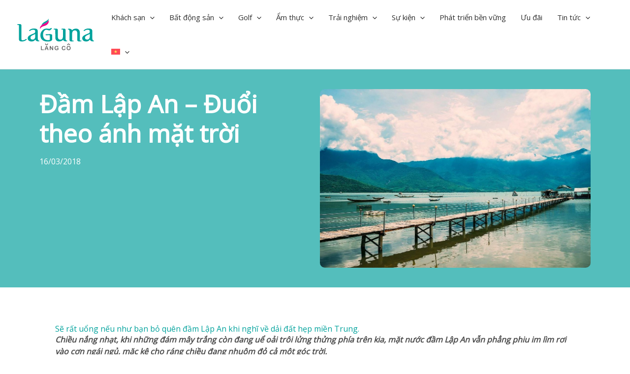

--- FILE ---
content_type: text/html; charset=UTF-8
request_url: https://www.lagunalangco.com/vi/dam-lap-an/
body_size: 35733
content:
<!DOCTYPE html>
<html lang="vi-VN">
<head>
<meta charset="UTF-8">
<meta name="viewport" content="width=device-width, initial-scale=1">
	<link rel="profile" href="https://gmpg.org/xfn/11"> 
	<meta name='robots' content='index, follow, max-image-preview:large, max-snippet:-1, max-video-preview:-1' />

	<!-- This site is optimized with the Yoast SEO Premium plugin v26.7 (Yoast SEO v26.8) - https://yoast.com/product/yoast-seo-premium-wordpress/ -->
	<title>Đầm Lập An – Đuổi theo ánh mặt trời</title>
	<meta name="description" content="Chiều nắng nhạt, khi những đám mây trắng còn đang uể oải trôi lửng thửng phía trên kia, mặt nước đầm Lập An vẫn phẳng phiu im lìm rơi vào cơn ngái ngủ, mặc kệ cho ráng chiều đang nhuộm đỏ cả một góc trời." />
	<link rel="canonical" href="https://www.lagunalangco.com/vi/dam-lap-an/" />
	<meta property="og:locale" content="vi_VN" />
	<meta property="og:type" content="article" />
	<meta property="og:title" content="Đầm Lập An – Đuổi theo ánh mặt trời" />
	<meta property="og:description" content="Chiều nắng nhạt, khi những đám mây trắng còn đang uể oải trôi lửng thửng phía trên kia, mặt nước đầm Lập An vẫn phẳng phiu im lìm rơi vào cơn ngái ngủ, mặc kệ cho ráng chiều đang nhuộm đỏ cả một góc trời." />
	<meta property="og:url" content="https://www.lagunalangco.com/vi/dam-lap-an/" />
	<meta property="og:site_name" content="Laguna Lăng Cô" />
	<meta property="article:publisher" content="https://www.facebook.com/lagunavietnam/" />
	<meta property="article:published_time" content="2018-03-16T03:46:19+00:00" />
	<meta property="article:modified_time" content="2024-01-12T04:10:05+00:00" />
	<meta property="og:image" content="https://www.lagunalangco.com/wp-content/uploads/2024/01/dam-lap-an-lang-co-hue.jpg" />
	<meta property="og:image:width" content="1152" />
	<meta property="og:image:height" content="761" />
	<meta property="og:image:type" content="image/jpeg" />
	<meta name="author" content="Digital" />
	<meta name="twitter:card" content="summary_large_image" />
	<meta name="twitter:creator" content="@lagunavietnam" />
	<meta name="twitter:site" content="@lagunavietnam" />
	<script type="application/ld+json" class="yoast-schema-graph">{"@context":"https://schema.org","@graph":[{"@type":"Article","@id":"https://www.lagunalangco.com/vi/dam-lap-an/#article","isPartOf":{"@id":"https://www.lagunalangco.com/vi/dam-lap-an/"},"author":{"name":"Digital","@id":"https://www.lagunalangco.com/vi/#/schema/person/319a24a4e63149bb584c2f8745d732a7"},"headline":"Đầm Lập An – Đuổi theo ánh mặt trời","datePublished":"2018-03-16T03:46:19+00:00","dateModified":"2024-01-12T04:10:05+00:00","mainEntityOfPage":{"@id":"https://www.lagunalangco.com/vi/dam-lap-an/"},"wordCount":1462,"commentCount":0,"publisher":{"@id":"https://www.lagunalangco.com/vi/#organization"},"image":{"@id":"https://www.lagunalangco.com/vi/dam-lap-an/#primaryimage"},"thumbnailUrl":"https://www.lagunalangco.com/wp-content/uploads/2024/01/dam-lap-an-lang-co-hue.jpg","articleSection":["Blog"],"inLanguage":"vi-VN"},{"@type":"WebPage","@id":"https://www.lagunalangco.com/vi/dam-lap-an/","url":"https://www.lagunalangco.com/vi/dam-lap-an/","name":"Đầm Lập An – Đuổi theo ánh mặt trời","isPartOf":{"@id":"https://www.lagunalangco.com/vi/#website"},"primaryImageOfPage":{"@id":"https://www.lagunalangco.com/vi/dam-lap-an/#primaryimage"},"image":{"@id":"https://www.lagunalangco.com/vi/dam-lap-an/#primaryimage"},"thumbnailUrl":"https://www.lagunalangco.com/wp-content/uploads/2024/01/dam-lap-an-lang-co-hue.jpg","datePublished":"2018-03-16T03:46:19+00:00","dateModified":"2024-01-12T04:10:05+00:00","description":"Chiều nắng nhạt, khi những đám mây trắng còn đang uể oải trôi lửng thửng phía trên kia, mặt nước đầm Lập An vẫn phẳng phiu im lìm rơi vào cơn ngái ngủ, mặc kệ cho ráng chiều đang nhuộm đỏ cả một góc trời.","inLanguage":"vi-VN","potentialAction":[{"@type":"ReadAction","target":["https://www.lagunalangco.com/vi/dam-lap-an/"]}]},{"@type":"ImageObject","inLanguage":"vi-VN","@id":"https://www.lagunalangco.com/vi/dam-lap-an/#primaryimage","url":"https://www.lagunalangco.com/wp-content/uploads/2024/01/dam-lap-an-lang-co-hue.jpg","contentUrl":"https://www.lagunalangco.com/wp-content/uploads/2024/01/dam-lap-an-lang-co-hue.jpg","width":1152,"height":761},{"@type":"WebSite","@id":"https://www.lagunalangco.com/vi/#website","url":"https://www.lagunalangco.com/vi/","name":"Laguna Lăng Cô","description":"","publisher":{"@id":"https://www.lagunalangco.com/vi/#organization"},"potentialAction":[{"@type":"SearchAction","target":{"@type":"EntryPoint","urlTemplate":"https://www.lagunalangco.com/vi/?s={search_term_string}"},"query-input":{"@type":"PropertyValueSpecification","valueRequired":true,"valueName":"search_term_string"}}],"inLanguage":"vi-VN"},{"@type":"Organization","@id":"https://www.lagunalangco.com/vi/#organization","name":"Laguna Lăng Cô","url":"https://www.lagunalangco.com/vi/","logo":{"@type":"ImageObject","inLanguage":"vi-VN","@id":"https://www.lagunalangco.com/vi/#/schema/logo/image/","url":"https://www.lagunalangco.com/wp-content/uploads/2023/09/LOGO-LAGUNA-LANG-CO-COLOR.svg","contentUrl":"https://www.lagunalangco.com/wp-content/uploads/2023/09/LOGO-LAGUNA-LANG-CO-COLOR.svg","width":429,"height":176,"caption":"Laguna Lăng Cô"},"image":{"@id":"https://www.lagunalangco.com/vi/#/schema/logo/image/"},"sameAs":["https://www.facebook.com/lagunavietnam/","https://x.com/lagunavietnam","https://www.instagram.com/lagunalangco","https://www.linkedin.com/company/lagunavietnam/mycompany/"]},{"@type":"Person","@id":"https://www.lagunalangco.com/vi/#/schema/person/319a24a4e63149bb584c2f8745d732a7","name":"Digital","image":{"@type":"ImageObject","inLanguage":"vi-VN","@id":"https://www.lagunalangco.com/vi/#/schema/person/image/","url":"https://secure.gravatar.com/avatar/b57f7e37d082249eba2968a4237acb3443a4dc82c6e32bdf47ec4041d99d3fc8?s=96&d=mm&r=g","contentUrl":"https://secure.gravatar.com/avatar/b57f7e37d082249eba2968a4237acb3443a4dc82c6e32bdf47ec4041d99d3fc8?s=96&d=mm&r=g","caption":"Digital"}}]}</script>
	<!-- / Yoast SEO Premium plugin. -->


<link rel='dns-prefetch' href='//www.google.com' />
<link rel='dns-prefetch' href='//fonts.googleapis.com' />
<link rel="alternate" type="application/rss+xml" title="Laguna Lăng Cô &raquo; Feed" href="https://www.lagunalangco.com/vi/feed/" />
<link rel="alternate" title="oEmbed (JSON)" type="application/json+oembed" href="https://www.lagunalangco.com/vi/wp-json/oembed/1.0/embed?url=https%3A%2F%2Fwww.lagunalangco.com%2Fvi%2Fdam-lap-an%2F" />
<link rel="alternate" title="oEmbed (XML)" type="text/xml+oembed" href="https://www.lagunalangco.com/vi/wp-json/oembed/1.0/embed?url=https%3A%2F%2Fwww.lagunalangco.com%2Fvi%2Fdam-lap-an%2F&#038;format=xml" />
<style id='wp-img-auto-sizes-contain-inline-css'>
img:is([sizes=auto i],[sizes^="auto," i]){contain-intrinsic-size:3000px 1500px}
/*# sourceURL=wp-img-auto-sizes-contain-inline-css */
</style>
<link rel='stylesheet' id='astra-theme-css-css' href='https://www.lagunalangco.com/wp-content/themes/astra/assets/css/minified/main.min.css?ver=4.12.1' media='all' />
<style id='astra-theme-css-inline-css'>
.ast-no-sidebar .entry-content .alignfull {margin-left: calc( -50vw + 50%);margin-right: calc( -50vw + 50%);max-width: 100vw;width: 100vw;}.ast-no-sidebar .entry-content .alignwide {margin-left: calc(-41vw + 50%);margin-right: calc(-41vw + 50%);max-width: unset;width: unset;}.ast-no-sidebar .entry-content .alignfull .alignfull,.ast-no-sidebar .entry-content .alignfull .alignwide,.ast-no-sidebar .entry-content .alignwide .alignfull,.ast-no-sidebar .entry-content .alignwide .alignwide,.ast-no-sidebar .entry-content .wp-block-column .alignfull,.ast-no-sidebar .entry-content .wp-block-column .alignwide{width: 100%;margin-left: auto;margin-right: auto;}.wp-block-gallery,.blocks-gallery-grid {margin: 0;}.wp-block-separator {max-width: 100px;}.wp-block-separator.is-style-wide,.wp-block-separator.is-style-dots {max-width: none;}.entry-content .has-2-columns .wp-block-column:first-child {padding-right: 10px;}.entry-content .has-2-columns .wp-block-column:last-child {padding-left: 10px;}@media (max-width: 782px) {.entry-content .wp-block-columns .wp-block-column {flex-basis: 100%;}.entry-content .has-2-columns .wp-block-column:first-child {padding-right: 0;}.entry-content .has-2-columns .wp-block-column:last-child {padding-left: 0;}}body .entry-content .wp-block-latest-posts {margin-left: 0;}body .entry-content .wp-block-latest-posts li {list-style: none;}.ast-no-sidebar .ast-container .entry-content .wp-block-latest-posts {margin-left: 0;}.ast-header-break-point .entry-content .alignwide {margin-left: auto;margin-right: auto;}.entry-content .blocks-gallery-item img {margin-bottom: auto;}.wp-block-pullquote {border-top: 4px solid #555d66;border-bottom: 4px solid #555d66;color: #40464d;}:root{--ast-post-nav-space:0;--ast-container-default-xlg-padding:6.67em;--ast-container-default-lg-padding:5.67em;--ast-container-default-slg-padding:4.34em;--ast-container-default-md-padding:3.34em;--ast-container-default-sm-padding:6.67em;--ast-container-default-xs-padding:2.4em;--ast-container-default-xxs-padding:1.4em;--ast-code-block-background:#EEEEEE;--ast-comment-inputs-background:#FAFAFA;--ast-normal-container-width:1200px;--ast-narrow-container-width:750px;--ast-blog-title-font-weight:normal;--ast-blog-meta-weight:inherit;--ast-global-color-primary:var(--ast-global-color-5);--ast-global-color-secondary:var(--ast-global-color-4);--ast-global-color-alternate-background:var(--ast-global-color-7);--ast-global-color-subtle-background:var(--ast-global-color-6);--ast-bg-style-guide:var( --ast-global-color-secondary,--ast-global-color-5 );--ast-shadow-style-guide:0px 0px 4px 0 #00000057;--ast-global-dark-bg-style:#fff;--ast-global-dark-lfs:#fbfbfb;--ast-widget-bg-color:#fafafa;--ast-wc-container-head-bg-color:#fbfbfb;--ast-title-layout-bg:#eeeeee;--ast-search-border-color:#e7e7e7;--ast-lifter-hover-bg:#e6e6e6;--ast-gallery-block-color:#000;--srfm-color-input-label:var(--ast-global-color-2);}html{font-size:93.75%;}a,.page-title{color:#2d2d2d;}a:hover,a:focus{color:var(--ast-global-color-1);}body,button,input,select,textarea,.ast-button,.ast-custom-button{font-family:'Open Sans',sans-serif;font-weight:inherit;font-size:15px;font-size:1rem;line-height:var(--ast-body-line-height,1.6em);}blockquote{color:var(--ast-global-color-3);}h1,h2,h3,h4,h5,h6,.entry-content :where(h1,h2,h3,h4,h5,h6),.site-title,.site-title a{font-family:'Lato',sans-serif;font-weight:600;}.site-title{font-size:35px;font-size:2.3333333333333rem;display:none;}header .custom-logo-link img{max-width:156px;width:156px;}.astra-logo-svg{width:156px;}.site-header .site-description{font-size:15px;font-size:1rem;display:none;}.entry-title{font-size:30px;font-size:2rem;}.archive .ast-article-post .ast-article-inner,.blog .ast-article-post .ast-article-inner,.archive .ast-article-post .ast-article-inner:hover,.blog .ast-article-post .ast-article-inner:hover{overflow:hidden;}h1,.entry-content :where(h1){font-size:40px;font-size:2.6666666666667rem;font-weight:600;font-family:'Lato',sans-serif;line-height:1.4em;}h2,.entry-content :where(h2){font-size:30px;font-size:2rem;font-weight:600;font-family:'Lato',sans-serif;line-height:1.25em;}h3,.entry-content :where(h3){font-size:25px;font-size:1.6666666666667rem;font-weight:600;font-family:'Lato',sans-serif;line-height:1.2em;}h4,.entry-content :where(h4){font-size:20px;font-size:1.3333333333333rem;line-height:1.2em;font-weight:600;font-family:'Lato',sans-serif;}h5,.entry-content :where(h5){font-size:18px;font-size:1.2rem;line-height:1.2em;font-weight:600;font-family:'Lato',sans-serif;}h6,.entry-content :where(h6){font-size:15px;font-size:1rem;line-height:1.25em;font-weight:600;font-family:'Lato',sans-serif;}::selection{background-color:#2d2d2d;color:#ffffff;}body,h1,h2,h3,h4,h5,h6,.entry-title a,.entry-content :where(h1,h2,h3,h4,h5,h6){color:var(--ast-global-color-3);}.tagcloud a:hover,.tagcloud a:focus,.tagcloud a.current-item{color:#ffffff;border-color:#2d2d2d;background-color:#2d2d2d;}input:focus,input[type="text"]:focus,input[type="email"]:focus,input[type="url"]:focus,input[type="password"]:focus,input[type="reset"]:focus,input[type="search"]:focus,textarea:focus{border-color:#2d2d2d;}input[type="radio"]:checked,input[type=reset],input[type="checkbox"]:checked,input[type="checkbox"]:hover:checked,input[type="checkbox"]:focus:checked,input[type=range]::-webkit-slider-thumb{border-color:#2d2d2d;background-color:#2d2d2d;box-shadow:none;}.site-footer a:hover + .post-count,.site-footer a:focus + .post-count{background:#2d2d2d;border-color:#2d2d2d;}.single .nav-links .nav-previous,.single .nav-links .nav-next{color:#2d2d2d;}.entry-meta,.entry-meta *{line-height:1.45;color:#2d2d2d;}.entry-meta a:not(.ast-button):hover,.entry-meta a:not(.ast-button):hover *,.entry-meta a:not(.ast-button):focus,.entry-meta a:not(.ast-button):focus *,.page-links > .page-link,.page-links .page-link:hover,.post-navigation a:hover{color:var(--ast-global-color-1);}#cat option,.secondary .calendar_wrap thead a,.secondary .calendar_wrap thead a:visited{color:#2d2d2d;}.secondary .calendar_wrap #today,.ast-progress-val span{background:#2d2d2d;}.secondary a:hover + .post-count,.secondary a:focus + .post-count{background:#2d2d2d;border-color:#2d2d2d;}.calendar_wrap #today > a{color:#ffffff;}.page-links .page-link,.single .post-navigation a{color:#2d2d2d;}.ast-search-menu-icon .search-form button.search-submit{padding:0 4px;}.ast-search-menu-icon form.search-form{padding-right:0;}.ast-search-menu-icon.slide-search input.search-field{width:0;}.ast-header-search .ast-search-menu-icon.ast-dropdown-active .search-form,.ast-header-search .ast-search-menu-icon.ast-dropdown-active .search-field:focus{transition:all 0.2s;}.search-form input.search-field:focus{outline:none;}.ast-archive-title{color:var(--ast-global-color-2);}.widget-title,.widget .wp-block-heading{font-size:21px;font-size:1.4rem;color:var(--ast-global-color-2);}.single .ast-author-details .author-title{color:var(--ast-global-color-1);}.ast-search-menu-icon.slide-search a:focus-visible:focus-visible,.astra-search-icon:focus-visible,#close:focus-visible,a:focus-visible,.ast-menu-toggle:focus-visible,.site .skip-link:focus-visible,.wp-block-loginout input:focus-visible,.wp-block-search.wp-block-search__button-inside .wp-block-search__inside-wrapper,.ast-header-navigation-arrow:focus-visible,.ast-orders-table__row .ast-orders-table__cell:focus-visible,a#ast-apply-coupon:focus-visible,#ast-apply-coupon:focus-visible,#close:focus-visible,.button.search-submit:focus-visible,#search_submit:focus,.normal-search:focus-visible,.ast-header-account-wrap:focus-visible,.astra-cart-drawer-close:focus,.ast-single-variation:focus,.ast-button:focus,.ast-builder-button-wrap:has(.ast-custom-button-link:focus),.ast-builder-button-wrap .ast-custom-button-link:focus{outline-style:dotted;outline-color:inherit;outline-width:thin;}input:focus,input[type="text"]:focus,input[type="email"]:focus,input[type="url"]:focus,input[type="password"]:focus,input[type="reset"]:focus,input[type="search"]:focus,input[type="number"]:focus,textarea:focus,.wp-block-search__input:focus,[data-section="section-header-mobile-trigger"] .ast-button-wrap .ast-mobile-menu-trigger-minimal:focus,.ast-mobile-popup-drawer.active .menu-toggle-close:focus,#ast-scroll-top:focus,#coupon_code:focus,#ast-coupon-code:focus{border-style:dotted;border-color:inherit;border-width:thin;}input{outline:none;}.site-logo-img img{ transition:all 0.2s linear;}body .ast-oembed-container *{position:absolute;top:0;width:100%;height:100%;left:0;}body .wp-block-embed-pocket-casts .ast-oembed-container *{position:unset;}.ast-single-post-featured-section + article {margin-top: 2em;}.site-content .ast-single-post-featured-section img {width: 100%;overflow: hidden;object-fit: cover;}.site > .ast-single-related-posts-container {margin-top: 0;}@media (min-width: 922px) {.ast-desktop .ast-container--narrow {max-width: var(--ast-narrow-container-width);margin: 0 auto;}}.ast-page-builder-template .hentry {margin: 0;}.ast-page-builder-template .site-content > .ast-container {max-width: 100%;padding: 0;}.ast-page-builder-template .site .site-content #primary {padding: 0;margin: 0;}.ast-page-builder-template .no-results {text-align: center;margin: 4em auto;}.ast-page-builder-template .ast-pagination {padding: 2em;}.ast-page-builder-template .entry-header.ast-no-title.ast-no-thumbnail {margin-top: 0;}.ast-page-builder-template .entry-header.ast-header-without-markup {margin-top: 0;margin-bottom: 0;}.ast-page-builder-template .entry-header.ast-no-title.ast-no-meta {margin-bottom: 0;}.ast-page-builder-template.single .post-navigation {padding-bottom: 2em;}.ast-page-builder-template.single-post .site-content > .ast-container {max-width: 100%;}.ast-page-builder-template .entry-header {margin-top: 4em;margin-left: auto;margin-right: auto;padding-left: 20px;padding-right: 20px;}.single.ast-page-builder-template .entry-header {padding-left: 20px;padding-right: 20px;}.ast-page-builder-template .ast-archive-description {margin: 4em auto 0;padding-left: 20px;padding-right: 20px;}@media (max-width:921.9px){#ast-desktop-header{display:none;}}@media (min-width:922px){#ast-mobile-header{display:none;}}@media( max-width: 420px ) {.single .nav-links .nav-previous,.single .nav-links .nav-next {width: 100%;text-align: center;}}.wp-block-buttons.aligncenter{justify-content:center;}@media (max-width:921px){.ast-theme-transparent-header #primary,.ast-theme-transparent-header #secondary{padding:0;}}@media (max-width:921px){.ast-plain-container.ast-no-sidebar #primary{padding:0;}}.ast-plain-container.ast-no-sidebar #primary{margin-top:0;margin-bottom:0;}@media (min-width:1200px){.wp-block-group .has-background{padding:20px;}}@media (min-width:1200px){.wp-block-cover-image.alignwide .wp-block-cover__inner-container,.wp-block-cover.alignwide .wp-block-cover__inner-container,.wp-block-cover-image.alignfull .wp-block-cover__inner-container,.wp-block-cover.alignfull .wp-block-cover__inner-container{width:100%;}}.wp-block-columns{margin-bottom:unset;}.wp-block-image.size-full{margin:2rem 0;}.wp-block-separator.has-background{padding:0;}.wp-block-gallery{margin-bottom:1.6em;}.wp-block-group{padding-top:4em;padding-bottom:4em;}.wp-block-group__inner-container .wp-block-columns:last-child,.wp-block-group__inner-container :last-child,.wp-block-table table{margin-bottom:0;}.blocks-gallery-grid{width:100%;}.wp-block-navigation-link__content{padding:5px 0;}.wp-block-group .wp-block-group .has-text-align-center,.wp-block-group .wp-block-column .has-text-align-center{max-width:100%;}.has-text-align-center{margin:0 auto;}@media (max-width:1200px){.wp-block-group{padding:3em;}.wp-block-group .wp-block-group{padding:1.5em;}.wp-block-columns,.wp-block-column{margin:1rem 0;}}@media (min-width:921px){.wp-block-columns .wp-block-group{padding:2em;}}@media (max-width:544px){.wp-block-cover-image .wp-block-cover__inner-container,.wp-block-cover .wp-block-cover__inner-container{width:unset;}.wp-block-cover,.wp-block-cover-image{padding:2em 0;}.wp-block-group,.wp-block-cover{padding:2em;}.wp-block-media-text__media img,.wp-block-media-text__media video{width:unset;max-width:100%;}.wp-block-media-text.has-background .wp-block-media-text__content{padding:1em;}}.wp-block-image.aligncenter{margin-left:auto;margin-right:auto;}.wp-block-table.aligncenter{margin-left:auto;margin-right:auto;}@media (min-width:544px){.entry-content .wp-block-media-text.has-media-on-the-right .wp-block-media-text__content{padding:0 8% 0 0;}.entry-content .wp-block-media-text .wp-block-media-text__content{padding:0 0 0 8%;}.ast-plain-container .site-content .entry-content .has-custom-content-position.is-position-bottom-left > *,.ast-plain-container .site-content .entry-content .has-custom-content-position.is-position-bottom-right > *,.ast-plain-container .site-content .entry-content .has-custom-content-position.is-position-top-left > *,.ast-plain-container .site-content .entry-content .has-custom-content-position.is-position-top-right > *,.ast-plain-container .site-content .entry-content .has-custom-content-position.is-position-center-right > *,.ast-plain-container .site-content .entry-content .has-custom-content-position.is-position-center-left > *{margin:0;}}@media (max-width:544px){.entry-content .wp-block-media-text .wp-block-media-text__content{padding:8% 0;}.wp-block-media-text .wp-block-media-text__media img{width:auto;max-width:100%;}}.wp-block-button.is-style-outline .wp-block-button__link{border-color:#2d2d2d;}div.wp-block-button.is-style-outline > .wp-block-button__link:not(.has-text-color),div.wp-block-button.wp-block-button__link.is-style-outline:not(.has-text-color){color:#2d2d2d;}.wp-block-button.is-style-outline .wp-block-button__link:hover,.wp-block-buttons .wp-block-button.is-style-outline .wp-block-button__link:focus,.wp-block-buttons .wp-block-button.is-style-outline > .wp-block-button__link:not(.has-text-color):hover,.wp-block-buttons .wp-block-button.wp-block-button__link.is-style-outline:not(.has-text-color):hover{color:#ffffff;background-color:var(--ast-global-color-1);border-color:var(--ast-global-color-1);}.post-page-numbers.current .page-link,.ast-pagination .page-numbers.current{color:#ffffff;border-color:#2d2d2d;background-color:#2d2d2d;}@media (min-width:544px){.entry-content > .alignleft{margin-right:20px;}.entry-content > .alignright{margin-left:20px;}}.wp-block-button.is-style-outline .wp-block-button__link.wp-element-button,.ast-outline-button{border-color:#2d2d2d;font-family:inherit;font-weight:inherit;line-height:1em;}.wp-block-buttons .wp-block-button.is-style-outline > .wp-block-button__link:not(.has-text-color),.wp-block-buttons .wp-block-button.wp-block-button__link.is-style-outline:not(.has-text-color),.ast-outline-button{color:#2d2d2d;}.wp-block-button.is-style-outline .wp-block-button__link:hover,.wp-block-buttons .wp-block-button.is-style-outline .wp-block-button__link:focus,.wp-block-buttons .wp-block-button.is-style-outline > .wp-block-button__link:not(.has-text-color):hover,.wp-block-buttons .wp-block-button.wp-block-button__link.is-style-outline:not(.has-text-color):hover,.ast-outline-button:hover,.ast-outline-button:focus,.wp-block-uagb-buttons-child .uagb-buttons-repeater.ast-outline-button:hover,.wp-block-uagb-buttons-child .uagb-buttons-repeater.ast-outline-button:focus{color:#ffffff;background-color:var(--ast-global-color-1);border-color:var(--ast-global-color-1);}.wp-block-button .wp-block-button__link.wp-element-button.is-style-outline:not(.has-background),.wp-block-button.is-style-outline>.wp-block-button__link.wp-element-button:not(.has-background),.ast-outline-button{background-color:transparent;}.entry-content[data-ast-blocks-layout] > figure{margin-bottom:1em;}h1.widget-title{font-weight:600;}h2.widget-title{font-weight:600;}h3.widget-title{font-weight:600;}.elementor-widget-container .elementor-loop-container .e-loop-item[data-elementor-type="loop-item"]{width:100%;}@media (max-width:921px){.ast-left-sidebar #content > .ast-container{display:flex;flex-direction:column-reverse;width:100%;}.ast-separate-container .ast-article-post,.ast-separate-container .ast-article-single{padding:1.5em 2.14em;}.ast-author-box img.avatar{margin:20px 0 0 0;}}@media (min-width:922px){.ast-separate-container.ast-right-sidebar #primary,.ast-separate-container.ast-left-sidebar #primary{border:0;}.search-no-results.ast-separate-container #primary{margin-bottom:4em;}}.wp-block-button .wp-block-button__link{color:#ffffff;}.wp-block-button .wp-block-button__link:hover,.wp-block-button .wp-block-button__link:focus{color:#ffffff;background-color:var(--ast-global-color-1);border-color:var(--ast-global-color-1);}.elementor-widget-heading h1.elementor-heading-title{line-height:1.4em;}.elementor-widget-heading h2.elementor-heading-title{line-height:1.25em;}.elementor-widget-heading h3.elementor-heading-title{line-height:1.2em;}.elementor-widget-heading h4.elementor-heading-title{line-height:1.2em;}.elementor-widget-heading h5.elementor-heading-title{line-height:1.2em;}.elementor-widget-heading h6.elementor-heading-title{line-height:1.25em;}.wp-block-button .wp-block-button__link{border-color:#2d2d2d;background-color:#2d2d2d;color:#ffffff;font-family:inherit;font-weight:inherit;line-height:1em;padding-top:15px;padding-right:30px;padding-bottom:15px;padding-left:30px;}@media (max-width:921px){.wp-block-button .wp-block-button__link{padding-top:14px;padding-right:28px;padding-bottom:14px;padding-left:28px;}}@media (max-width:544px){.wp-block-button .wp-block-button__link{padding-top:12px;padding-right:24px;padding-bottom:12px;padding-left:24px;}}.menu-toggle,button,.ast-button,.ast-custom-button,.button,input#submit,input[type="button"],input[type="submit"],input[type="reset"],form[CLASS*="wp-block-search__"].wp-block-search .wp-block-search__inside-wrapper .wp-block-search__button,body .wp-block-file .wp-block-file__button{border-style:solid;border-top-width:0;border-right-width:0;border-left-width:0;border-bottom-width:0;color:#ffffff;border-color:#2d2d2d;background-color:#2d2d2d;padding-top:15px;padding-right:30px;padding-bottom:15px;padding-left:30px;font-family:inherit;font-weight:inherit;line-height:1em;}button:focus,.menu-toggle:hover,button:hover,.ast-button:hover,.ast-custom-button:hover .button:hover,.ast-custom-button:hover ,input[type=reset]:hover,input[type=reset]:focus,input#submit:hover,input#submit:focus,input[type="button"]:hover,input[type="button"]:focus,input[type="submit"]:hover,input[type="submit"]:focus,form[CLASS*="wp-block-search__"].wp-block-search .wp-block-search__inside-wrapper .wp-block-search__button:hover,form[CLASS*="wp-block-search__"].wp-block-search .wp-block-search__inside-wrapper .wp-block-search__button:focus,body .wp-block-file .wp-block-file__button:hover,body .wp-block-file .wp-block-file__button:focus{color:#ffffff;background-color:var(--ast-global-color-1);border-color:var(--ast-global-color-1);}@media (max-width:921px){.menu-toggle,button,.ast-button,.ast-custom-button,.button,input#submit,input[type="button"],input[type="submit"],input[type="reset"],form[CLASS*="wp-block-search__"].wp-block-search .wp-block-search__inside-wrapper .wp-block-search__button,body .wp-block-file .wp-block-file__button{padding-top:14px;padding-right:28px;padding-bottom:14px;padding-left:28px;}}@media (max-width:544px){.menu-toggle,button,.ast-button,.ast-custom-button,.button,input#submit,input[type="button"],input[type="submit"],input[type="reset"],form[CLASS*="wp-block-search__"].wp-block-search .wp-block-search__inside-wrapper .wp-block-search__button,body .wp-block-file .wp-block-file__button{padding-top:12px;padding-right:24px;padding-bottom:12px;padding-left:24px;}}@media (max-width:921px){.ast-mobile-header-stack .main-header-bar .ast-search-menu-icon{display:inline-block;}.ast-header-break-point.ast-header-custom-item-outside .ast-mobile-header-stack .main-header-bar .ast-search-icon{margin:0;}.ast-comment-avatar-wrap img{max-width:2.5em;}.ast-comment-meta{padding:0 1.8888em 1.3333em;}.ast-separate-container .ast-comment-list li.depth-1{padding:1.5em 2.14em;}.ast-separate-container .comment-respond{padding:2em 2.14em;}}@media (min-width:544px){.ast-container{max-width:100%;}}@media (max-width:544px){.ast-separate-container .ast-article-post,.ast-separate-container .ast-article-single,.ast-separate-container .comments-title,.ast-separate-container .ast-archive-description{padding:1.5em 1em;}.ast-separate-container #content .ast-container{padding-left:0.54em;padding-right:0.54em;}.ast-separate-container .ast-comment-list .bypostauthor{padding:.5em;}.ast-search-menu-icon.ast-dropdown-active .search-field{width:170px;}} #ast-mobile-header .ast-site-header-cart-li a{pointer-events:none;}.ast-separate-container{background-color:var(--ast-global-color-4);}.entry-content > .wp-block-group,.entry-content > .wp-block-media-text,.entry-content > .wp-block-cover,.entry-content > .wp-block-columns{max-width:58em;width:calc(100% - 4em);margin-left:auto;margin-right:auto;}.entry-content [class*="__inner-container"] > .alignfull{max-width:100%;margin-left:0;margin-right:0;}.entry-content [class*="__inner-container"] > *:not(.alignwide):not(.alignfull):not(.alignleft):not(.alignright){margin-left:auto;margin-right:auto;}.entry-content [class*="__inner-container"] > *:not(.alignwide):not(p):not(.alignfull):not(.alignleft):not(.alignright):not(.is-style-wide):not(iframe){max-width:50rem;width:100%;}@media (min-width:921px){.entry-content > .wp-block-group.alignwide.has-background,.entry-content > .wp-block-group.alignfull.has-background,.entry-content > .wp-block-cover.alignwide,.entry-content > .wp-block-cover.alignfull,.entry-content > .wp-block-columns.has-background.alignwide,.entry-content > .wp-block-columns.has-background.alignfull{margin-top:0;margin-bottom:0;padding:6em 4em;}.entry-content > .wp-block-columns.has-background{margin-bottom:0;}}@media (min-width:1200px){.entry-content .alignfull p{max-width:1200px;}.entry-content .alignfull{max-width:100%;width:100%;}.ast-page-builder-template .entry-content .alignwide,.entry-content [class*="__inner-container"] > .alignwide{max-width:1200px;margin-left:0;margin-right:0;}.entry-content .alignfull [class*="__inner-container"] > .alignwide{max-width:80rem;}}@media (min-width:545px){.site-main .entry-content > .alignwide{margin:0 auto;}.wp-block-group.has-background,.entry-content > .wp-block-cover,.entry-content > .wp-block-columns.has-background{padding:4em;margin-top:0;margin-bottom:0;}.entry-content .wp-block-media-text.alignfull .wp-block-media-text__content,.entry-content .wp-block-media-text.has-background .wp-block-media-text__content{padding:0 8%;}}@media (max-width:921px){.site-title{display:none;}.site-header .site-description{display:none;}h1,.entry-content :where(h1){font-size:30px;}h2,.entry-content :where(h2){font-size:25px;}h3,.entry-content :where(h3){font-size:20px;}}@media (max-width:544px){.site-title{display:none;}.site-header .site-description{display:none;}h1,.entry-content :where(h1){font-size:30px;}h2,.entry-content :where(h2){font-size:25px;}h3,.entry-content :where(h3){font-size:20px;}header .custom-logo-link img,.ast-header-break-point .site-branding img,.ast-header-break-point .custom-logo-link img{max-width:110px;width:110px;}.astra-logo-svg{width:110px;}.ast-header-break-point .site-logo-img .custom-mobile-logo-link img{max-width:110px;}}@media (max-width:921px){html{font-size:85.5%;}}@media (max-width:544px){html{font-size:85.5%;}}@media (min-width:922px){.ast-container{max-width:1240px;}}@media (min-width:922px){.site-content .ast-container{display:flex;}}@media (max-width:921px){.site-content .ast-container{flex-direction:column;}}@media (min-width:922px){.main-header-menu .sub-menu .menu-item.ast-left-align-sub-menu:hover > .sub-menu,.main-header-menu .sub-menu .menu-item.ast-left-align-sub-menu.focus > .sub-menu{margin-left:-0px;}}.site .comments-area{padding-bottom:3em;}.wp-block-search {margin-bottom: 20px;}.wp-block-site-tagline {margin-top: 20px;}form.wp-block-search .wp-block-search__input,.wp-block-search.wp-block-search__button-inside .wp-block-search__inside-wrapper {border-color: #eaeaea;background: #fafafa;}.wp-block-search.wp-block-search__button-inside .wp-block-search__inside-wrapper .wp-block-search__input:focus,.wp-block-loginout input:focus {outline: thin dotted;}.wp-block-loginout input:focus {border-color: transparent;} form.wp-block-search .wp-block-search__inside-wrapper .wp-block-search__input {padding: 12px;}form.wp-block-search .wp-block-search__button svg {fill: currentColor;width: 20px;height: 20px;}.wp-block-loginout p label {display: block;}.wp-block-loginout p:not(.login-remember):not(.login-submit) input {width: 100%;}.wp-block-loginout .login-remember input {width: 1.1rem;height: 1.1rem;margin: 0 5px 4px 0;vertical-align: middle;}.wp-block-file {display: flex;align-items: center;flex-wrap: wrap;justify-content: space-between;}.wp-block-pullquote {border: none;}.wp-block-pullquote blockquote::before {content: "\201D";font-family: "Helvetica",sans-serif;display: flex;transform: rotate( 180deg );font-size: 6rem;font-style: normal;line-height: 1;font-weight: bold;align-items: center;justify-content: center;}.has-text-align-right > blockquote::before {justify-content: flex-start;}.has-text-align-left > blockquote::before {justify-content: flex-end;}figure.wp-block-pullquote.is-style-solid-color blockquote {max-width: 100%;text-align: inherit;}blockquote {padding: 0 1.2em 1.2em;}.wp-block-button__link {border: 2px solid currentColor;}body .wp-block-file .wp-block-file__button {text-decoration: none;}ul.wp-block-categories-list.wp-block-categories,ul.wp-block-archives-list.wp-block-archives {list-style-type: none;}ul,ol {margin-left: 20px;}figure.alignright figcaption {text-align: right;}:root .has-ast-global-color-0-color{color:var(--ast-global-color-0);}:root .has-ast-global-color-0-background-color{background-color:var(--ast-global-color-0);}:root .wp-block-button .has-ast-global-color-0-color{color:var(--ast-global-color-0);}:root .wp-block-button .has-ast-global-color-0-background-color{background-color:var(--ast-global-color-0);}:root .has-ast-global-color-1-color{color:var(--ast-global-color-1);}:root .has-ast-global-color-1-background-color{background-color:var(--ast-global-color-1);}:root .wp-block-button .has-ast-global-color-1-color{color:var(--ast-global-color-1);}:root .wp-block-button .has-ast-global-color-1-background-color{background-color:var(--ast-global-color-1);}:root .has-ast-global-color-2-color{color:var(--ast-global-color-2);}:root .has-ast-global-color-2-background-color{background-color:var(--ast-global-color-2);}:root .wp-block-button .has-ast-global-color-2-color{color:var(--ast-global-color-2);}:root .wp-block-button .has-ast-global-color-2-background-color{background-color:var(--ast-global-color-2);}:root .has-ast-global-color-3-color{color:var(--ast-global-color-3);}:root .has-ast-global-color-3-background-color{background-color:var(--ast-global-color-3);}:root .wp-block-button .has-ast-global-color-3-color{color:var(--ast-global-color-3);}:root .wp-block-button .has-ast-global-color-3-background-color{background-color:var(--ast-global-color-3);}:root .has-ast-global-color-4-color{color:var(--ast-global-color-4);}:root .has-ast-global-color-4-background-color{background-color:var(--ast-global-color-4);}:root .wp-block-button .has-ast-global-color-4-color{color:var(--ast-global-color-4);}:root .wp-block-button .has-ast-global-color-4-background-color{background-color:var(--ast-global-color-4);}:root .has-ast-global-color-5-color{color:var(--ast-global-color-5);}:root .has-ast-global-color-5-background-color{background-color:var(--ast-global-color-5);}:root .wp-block-button .has-ast-global-color-5-color{color:var(--ast-global-color-5);}:root .wp-block-button .has-ast-global-color-5-background-color{background-color:var(--ast-global-color-5);}:root .has-ast-global-color-6-color{color:var(--ast-global-color-6);}:root .has-ast-global-color-6-background-color{background-color:var(--ast-global-color-6);}:root .wp-block-button .has-ast-global-color-6-color{color:var(--ast-global-color-6);}:root .wp-block-button .has-ast-global-color-6-background-color{background-color:var(--ast-global-color-6);}:root .has-ast-global-color-7-color{color:var(--ast-global-color-7);}:root .has-ast-global-color-7-background-color{background-color:var(--ast-global-color-7);}:root .wp-block-button .has-ast-global-color-7-color{color:var(--ast-global-color-7);}:root .wp-block-button .has-ast-global-color-7-background-color{background-color:var(--ast-global-color-7);}:root .has-ast-global-color-8-color{color:var(--ast-global-color-8);}:root .has-ast-global-color-8-background-color{background-color:var(--ast-global-color-8);}:root .wp-block-button .has-ast-global-color-8-color{color:var(--ast-global-color-8);}:root .wp-block-button .has-ast-global-color-8-background-color{background-color:var(--ast-global-color-8);}:root{--ast-global-color-0:#0170B9;--ast-global-color-1:#3a3a3a;--ast-global-color-2:#3a3a3a;--ast-global-color-3:#4B4F58;--ast-global-color-4:#F5F5F5;--ast-global-color-5:#FFFFFF;--ast-global-color-6:#E5E5E5;--ast-global-color-7:#424242;--ast-global-color-8:#000000;}:root {--ast-border-color : #dddddd;}.ast-single-entry-banner {-js-display: flex;display: flex;flex-direction: column;justify-content: center;text-align: center;position: relative;background: var(--ast-title-layout-bg);}.ast-single-entry-banner[data-banner-layout="layout-1"] {max-width: 1200px;background: inherit;padding: 20px 0;}.ast-single-entry-banner[data-banner-width-type="custom"] {margin: 0 auto;width: 100%;}.ast-single-entry-banner + .site-content .entry-header {margin-bottom: 0;}.site .ast-author-avatar {--ast-author-avatar-size: ;}a.ast-underline-text {text-decoration: underline;}.ast-container > .ast-terms-link {position: relative;display: block;}a.ast-button.ast-badge-tax {padding: 4px 8px;border-radius: 3px;font-size: inherit;}header.entry-header{text-align:left;}header.entry-header > *:not(:last-child){margin-bottom:10px;}@media (max-width:921px){header.entry-header{text-align:left;}}@media (max-width:544px){header.entry-header{text-align:left;}}.ast-archive-entry-banner {-js-display: flex;display: flex;flex-direction: column;justify-content: center;text-align: center;position: relative;background: var(--ast-title-layout-bg);}.ast-archive-entry-banner[data-banner-width-type="custom"] {margin: 0 auto;width: 100%;}.ast-archive-entry-banner[data-banner-layout="layout-1"] {background: inherit;padding: 20px 0;text-align: left;}body.archive .ast-archive-description{max-width:1200px;width:100%;text-align:left;padding-top:3em;padding-right:3em;padding-bottom:3em;padding-left:3em;}body.archive .ast-archive-description .ast-archive-title,body.archive .ast-archive-description .ast-archive-title *{font-size:40px;font-size:2.6666666666667rem;}body.archive .ast-archive-description > *:not(:last-child){margin-bottom:10px;}@media (max-width:921px){body.archive .ast-archive-description{text-align:left;}}@media (max-width:544px){body.archive .ast-archive-description{text-align:left;}}.ast-breadcrumbs .trail-browse,.ast-breadcrumbs .trail-items,.ast-breadcrumbs .trail-items li{display:inline-block;margin:0;padding:0;border:none;background:inherit;text-indent:0;text-decoration:none;}.ast-breadcrumbs .trail-browse{font-size:inherit;font-style:inherit;font-weight:inherit;color:inherit;}.ast-breadcrumbs .trail-items{list-style:none;}.trail-items li::after{padding:0 0.3em;content:"\00bb";}.trail-items li:last-of-type::after{display:none;}h1,h2,h3,h4,h5,h6,.entry-content :where(h1,h2,h3,h4,h5,h6){color:var(--ast-global-color-2);}.entry-title a{color:var(--ast-global-color-2);}@media (max-width:921px){.ast-builder-grid-row-container.ast-builder-grid-row-tablet-3-firstrow .ast-builder-grid-row > *:first-child,.ast-builder-grid-row-container.ast-builder-grid-row-tablet-3-lastrow .ast-builder-grid-row > *:last-child{grid-column:1 / -1;}}@media (max-width:544px){.ast-builder-grid-row-container.ast-builder-grid-row-mobile-3-firstrow .ast-builder-grid-row > *:first-child,.ast-builder-grid-row-container.ast-builder-grid-row-mobile-3-lastrow .ast-builder-grid-row > *:last-child{grid-column:1 / -1;}}.ast-builder-layout-element[data-section="title_tagline"]{display:flex;}@media (max-width:921px){.ast-header-break-point .ast-builder-layout-element[data-section="title_tagline"]{display:flex;}}@media (max-width:544px){.ast-header-break-point .ast-builder-layout-element[data-section="title_tagline"]{display:flex;}}.ast-builder-menu-1{font-family:inherit;font-weight:400;}.ast-builder-menu-1 .menu-item > .menu-link{font-size:15px;font-size:1rem;color:#2d2d2d;}.ast-builder-menu-1 .menu-item > .ast-menu-toggle{color:#2d2d2d;}.ast-builder-menu-1 .menu-item.current-menu-item > .menu-link,.ast-builder-menu-1 .inline-on-mobile .menu-item.current-menu-item > .ast-menu-toggle,.ast-builder-menu-1 .current-menu-ancestor > .menu-link{color:#19a8a5;}.ast-builder-menu-1 .menu-item.current-menu-item > .ast-menu-toggle{color:#19a8a5;}.ast-builder-menu-1 .sub-menu,.ast-builder-menu-1 .inline-on-mobile .sub-menu{border-top-width:2px;border-bottom-width:0px;border-right-width:0px;border-left-width:0px;border-color:#19a8a5;border-style:solid;}.ast-builder-menu-1 .sub-menu .sub-menu{top:-2px;}.ast-builder-menu-1 .main-header-menu > .menu-item > .sub-menu,.ast-builder-menu-1 .main-header-menu > .menu-item > .astra-full-megamenu-wrapper{margin-top:0px;}.ast-desktop .ast-builder-menu-1 .main-header-menu > .menu-item > .sub-menu:before,.ast-desktop .ast-builder-menu-1 .main-header-menu > .menu-item > .astra-full-megamenu-wrapper:before{height:calc( 0px + 2px + 5px );}.ast-desktop .ast-builder-menu-1 .menu-item .sub-menu .menu-link{border-style:none;}@media (max-width:921px){.ast-header-break-point .ast-builder-menu-1 .menu-item.menu-item-has-children > .ast-menu-toggle{top:0;}.ast-builder-menu-1 .inline-on-mobile .menu-item.menu-item-has-children > .ast-menu-toggle{right:-15px;}.ast-builder-menu-1 .menu-item-has-children > .menu-link:after{content:unset;}.ast-builder-menu-1 .main-header-menu > .menu-item > .sub-menu,.ast-builder-menu-1 .main-header-menu > .menu-item > .astra-full-megamenu-wrapper{margin-top:0;}}@media (max-width:544px){.ast-header-break-point .ast-builder-menu-1 .menu-item.menu-item-has-children > .ast-menu-toggle{top:0;}.ast-builder-menu-1 .main-header-menu > .menu-item > .sub-menu,.ast-builder-menu-1 .main-header-menu > .menu-item > .astra-full-megamenu-wrapper{margin-top:0;}}.ast-builder-menu-1{display:flex;}@media (max-width:921px){.ast-header-break-point .ast-builder-menu-1{display:flex;}}@media (max-width:544px){.ast-header-break-point .ast-builder-menu-1{display:flex;}}.site-below-footer-wrap{padding-top:20px;padding-bottom:20px;}.site-below-footer-wrap[data-section="section-below-footer-builder"]{background-color:#eeeeee;min-height:80px;}.site-below-footer-wrap[data-section="section-below-footer-builder"] .ast-builder-grid-row{max-width:1200px;min-height:80px;margin-left:auto;margin-right:auto;}.site-below-footer-wrap[data-section="section-below-footer-builder"] .ast-builder-grid-row,.site-below-footer-wrap[data-section="section-below-footer-builder"] .site-footer-section{align-items:flex-start;}.site-below-footer-wrap[data-section="section-below-footer-builder"].ast-footer-row-inline .site-footer-section{display:flex;margin-bottom:0;}.ast-builder-grid-row-full .ast-builder-grid-row{grid-template-columns:1fr;}@media (max-width:921px){.site-below-footer-wrap[data-section="section-below-footer-builder"].ast-footer-row-tablet-inline .site-footer-section{display:flex;margin-bottom:0;}.site-below-footer-wrap[data-section="section-below-footer-builder"].ast-footer-row-tablet-stack .site-footer-section{display:block;margin-bottom:10px;}.ast-builder-grid-row-container.ast-builder-grid-row-tablet-full .ast-builder-grid-row{grid-template-columns:1fr;}}@media (max-width:544px){.site-below-footer-wrap[data-section="section-below-footer-builder"].ast-footer-row-mobile-inline .site-footer-section{display:flex;margin-bottom:0;}.site-below-footer-wrap[data-section="section-below-footer-builder"].ast-footer-row-mobile-stack .site-footer-section{display:block;margin-bottom:10px;}.ast-builder-grid-row-container.ast-builder-grid-row-mobile-full .ast-builder-grid-row{grid-template-columns:1fr;}}.site-below-footer-wrap[data-section="section-below-footer-builder"]{display:grid;}@media (max-width:921px){.ast-header-break-point .site-below-footer-wrap[data-section="section-below-footer-builder"]{display:grid;}}@media (max-width:544px){.ast-header-break-point .site-below-footer-wrap[data-section="section-below-footer-builder"]{display:grid;}}.ast-footer-copyright{text-align:center;}.ast-footer-copyright.site-footer-focus-item {color:var(--ast-global-color-3);}@media (max-width:921px){.ast-footer-copyright{text-align:center;}}@media (max-width:544px){.ast-footer-copyright{text-align:center;}}.ast-footer-copyright.ast-builder-layout-element{display:flex;}@media (max-width:921px){.ast-header-break-point .ast-footer-copyright.ast-builder-layout-element{display:flex;}}@media (max-width:544px){.ast-header-break-point .ast-footer-copyright.ast-builder-layout-element{display:flex;}}.footer-widget-area.widget-area.site-footer-focus-item{width:auto;}.ast-footer-row-inline .footer-widget-area.widget-area.site-footer-focus-item{width:100%;}.elementor-widget-heading .elementor-heading-title{margin:0;}.elementor-page .ast-menu-toggle{color:unset !important;background:unset !important;}.elementor-post.elementor-grid-item.hentry{margin-bottom:0;}.woocommerce div.product .elementor-element.elementor-products-grid .related.products ul.products li.product,.elementor-element .elementor-wc-products .woocommerce[class*='columns-'] ul.products li.product{width:auto;margin:0;float:none;}.elementor-toc__list-wrapper{margin:0;}body .elementor hr{background-color:#ccc;margin:0;}.ast-left-sidebar .elementor-section.elementor-section-stretched,.ast-right-sidebar .elementor-section.elementor-section-stretched{max-width:100%;left:0 !important;}.elementor-posts-container [CLASS*="ast-width-"]{width:100%;}.elementor-template-full-width .ast-container{display:block;}.elementor-screen-only,.screen-reader-text,.screen-reader-text span,.ui-helper-hidden-accessible{top:0 !important;}@media (max-width:544px){.elementor-element .elementor-wc-products .woocommerce[class*="columns-"] ul.products li.product{width:auto;margin:0;}.elementor-element .woocommerce .woocommerce-result-count{float:none;}}.ast-desktop .ast-mega-menu-enabled .ast-builder-menu-1 div:not( .astra-full-megamenu-wrapper) .sub-menu,.ast-builder-menu-1 .inline-on-mobile .sub-menu,.ast-desktop .ast-builder-menu-1 .astra-full-megamenu-wrapper,.ast-desktop .ast-builder-menu-1 .menu-item .sub-menu{box-shadow:0px 4px 10px -2px rgba(0,0,0,0.1);}.ast-desktop .ast-mobile-popup-drawer.active .ast-mobile-popup-inner{max-width:35%;}@media (max-width:921px){.ast-mobile-popup-drawer.active .ast-mobile-popup-inner{max-width:90%;}}@media (max-width:544px){.ast-mobile-popup-drawer.active .ast-mobile-popup-inner{max-width:90%;}}.ast-header-break-point .main-header-bar{border-bottom-width:1px;}@media (min-width:922px){.main-header-bar{border-bottom-width:1px;}}.main-header-menu .menu-item,#astra-footer-menu .menu-item,.main-header-bar .ast-masthead-custom-menu-items{-js-display:flex;display:flex;-webkit-box-pack:center;-webkit-justify-content:center;-moz-box-pack:center;-ms-flex-pack:center;justify-content:center;-webkit-box-orient:vertical;-webkit-box-direction:normal;-webkit-flex-direction:column;-moz-box-orient:vertical;-moz-box-direction:normal;-ms-flex-direction:column;flex-direction:column;}.main-header-menu > .menu-item > .menu-link,#astra-footer-menu > .menu-item > .menu-link{height:100%;-webkit-box-align:center;-webkit-align-items:center;-moz-box-align:center;-ms-flex-align:center;align-items:center;-js-display:flex;display:flex;}.ast-header-break-point .main-navigation ul .menu-item .menu-link .icon-arrow:first-of-type svg{top:.2em;margin-top:0px;margin-left:0px;width:.65em;transform:translate(0,-2px) rotateZ(270deg);}.ast-mobile-popup-content .ast-submenu-expanded > .ast-menu-toggle{transform:rotateX(180deg);overflow-y:auto;}@media (min-width:922px){.ast-builder-menu .main-navigation > ul > li:last-child a{margin-right:0;}}.ast-separate-container .ast-article-inner{background-color:var(--ast-global-color-5);background-image:none;}@media (max-width:921px){.ast-separate-container .ast-article-inner{background-color:var(--ast-global-color-5);background-image:none;}}@media (max-width:544px){.ast-separate-container .ast-article-inner{background-color:var(--ast-global-color-5);background-image:none;}}.ast-separate-container .ast-article-single:not(.ast-related-post),.ast-separate-container .error-404,.ast-separate-container .no-results,.single.ast-separate-container.ast-author-meta,.ast-separate-container .related-posts-title-wrapper,.ast-separate-container .comments-count-wrapper,.ast-box-layout.ast-plain-container .site-content,.ast-padded-layout.ast-plain-container .site-content,.ast-separate-container .ast-archive-description,.ast-separate-container .comments-area .comment-respond,.ast-separate-container .comments-area .ast-comment-list li,.ast-separate-container .comments-area .comments-title{background-color:var(--ast-global-color-5);background-image:none;}@media (max-width:921px){.ast-separate-container .ast-article-single:not(.ast-related-post),.ast-separate-container .error-404,.ast-separate-container .no-results,.single.ast-separate-container.ast-author-meta,.ast-separate-container .related-posts-title-wrapper,.ast-separate-container .comments-count-wrapper,.ast-box-layout.ast-plain-container .site-content,.ast-padded-layout.ast-plain-container .site-content,.ast-separate-container .ast-archive-description{background-color:var(--ast-global-color-5);background-image:none;}}@media (max-width:544px){.ast-separate-container .ast-article-single:not(.ast-related-post),.ast-separate-container .error-404,.ast-separate-container .no-results,.single.ast-separate-container.ast-author-meta,.ast-separate-container .related-posts-title-wrapper,.ast-separate-container .comments-count-wrapper,.ast-box-layout.ast-plain-container .site-content,.ast-padded-layout.ast-plain-container .site-content,.ast-separate-container .ast-archive-description{background-color:var(--ast-global-color-5);background-image:none;}}.ast-separate-container.ast-two-container #secondary .widget{background-color:var(--ast-global-color-5);background-image:none;}@media (max-width:921px){.ast-separate-container.ast-two-container #secondary .widget{background-color:var(--ast-global-color-5);background-image:none;}}@media (max-width:544px){.ast-separate-container.ast-two-container #secondary .widget{background-color:var(--ast-global-color-5);background-image:none;}}.ast-plain-container,.ast-page-builder-template{background-color:var(--ast-global-color-5);background-image:none;}@media (max-width:921px){.ast-plain-container,.ast-page-builder-template{background-color:var(--ast-global-color-5);background-image:none;}}@media (max-width:544px){.ast-plain-container,.ast-page-builder-template{background-color:var(--ast-global-color-5);background-image:none;}}.ast-mobile-header-content > *,.ast-desktop-header-content > * {padding: 10px 0;height: auto;}.ast-mobile-header-content > *:first-child,.ast-desktop-header-content > *:first-child {padding-top: 10px;}.ast-mobile-header-content > .ast-builder-menu,.ast-desktop-header-content > .ast-builder-menu {padding-top: 0;}.ast-mobile-header-content > *:last-child,.ast-desktop-header-content > *:last-child {padding-bottom: 0;}.ast-mobile-header-content .ast-search-menu-icon.ast-inline-search label,.ast-desktop-header-content .ast-search-menu-icon.ast-inline-search label {width: 100%;}.ast-desktop-header-content .main-header-bar-navigation .ast-submenu-expanded > .ast-menu-toggle::before {transform: rotateX(180deg);}#ast-desktop-header .ast-desktop-header-content,.ast-mobile-header-content .ast-search-icon,.ast-desktop-header-content .ast-search-icon,.ast-mobile-header-wrap .ast-mobile-header-content,.ast-main-header-nav-open.ast-popup-nav-open .ast-mobile-header-wrap .ast-mobile-header-content,.ast-main-header-nav-open.ast-popup-nav-open .ast-desktop-header-content {display: none;}.ast-main-header-nav-open.ast-header-break-point #ast-desktop-header .ast-desktop-header-content,.ast-main-header-nav-open.ast-header-break-point .ast-mobile-header-wrap .ast-mobile-header-content {display: block;}.ast-desktop .ast-desktop-header-content .astra-menu-animation-slide-up > .menu-item > .sub-menu,.ast-desktop .ast-desktop-header-content .astra-menu-animation-slide-up > .menu-item .menu-item > .sub-menu,.ast-desktop .ast-desktop-header-content .astra-menu-animation-slide-down > .menu-item > .sub-menu,.ast-desktop .ast-desktop-header-content .astra-menu-animation-slide-down > .menu-item .menu-item > .sub-menu,.ast-desktop .ast-desktop-header-content .astra-menu-animation-fade > .menu-item > .sub-menu,.ast-desktop .ast-desktop-header-content .astra-menu-animation-fade > .menu-item .menu-item > .sub-menu {opacity: 1;visibility: visible;}.ast-hfb-header.ast-default-menu-enable.ast-header-break-point .ast-mobile-header-wrap .ast-mobile-header-content .main-header-bar-navigation {width: unset;margin: unset;}.ast-mobile-header-content.content-align-flex-end .main-header-bar-navigation .menu-item-has-children > .ast-menu-toggle,.ast-desktop-header-content.content-align-flex-end .main-header-bar-navigation .menu-item-has-children > .ast-menu-toggle {left: calc( 20px - 0.907em);right: auto;}.ast-mobile-header-content .ast-search-menu-icon,.ast-mobile-header-content .ast-search-menu-icon.slide-search,.ast-desktop-header-content .ast-search-menu-icon,.ast-desktop-header-content .ast-search-menu-icon.slide-search {width: 100%;position: relative;display: block;right: auto;transform: none;}.ast-mobile-header-content .ast-search-menu-icon.slide-search .search-form,.ast-mobile-header-content .ast-search-menu-icon .search-form,.ast-desktop-header-content .ast-search-menu-icon.slide-search .search-form,.ast-desktop-header-content .ast-search-menu-icon .search-form {right: 0;visibility: visible;opacity: 1;position: relative;top: auto;transform: none;padding: 0;display: block;overflow: hidden;}.ast-mobile-header-content .ast-search-menu-icon.ast-inline-search .search-field,.ast-mobile-header-content .ast-search-menu-icon .search-field,.ast-desktop-header-content .ast-search-menu-icon.ast-inline-search .search-field,.ast-desktop-header-content .ast-search-menu-icon .search-field {width: 100%;padding-right: 5.5em;}.ast-mobile-header-content .ast-search-menu-icon .search-submit,.ast-desktop-header-content .ast-search-menu-icon .search-submit {display: block;position: absolute;height: 100%;top: 0;right: 0;padding: 0 1em;border-radius: 0;}.ast-hfb-header.ast-default-menu-enable.ast-header-break-point .ast-mobile-header-wrap .ast-mobile-header-content .main-header-bar-navigation ul .sub-menu .menu-link {padding-left: 30px;}.ast-hfb-header.ast-default-menu-enable.ast-header-break-point .ast-mobile-header-wrap .ast-mobile-header-content .main-header-bar-navigation .sub-menu .menu-item .menu-item .menu-link {padding-left: 40px;}.ast-mobile-popup-drawer.active .ast-mobile-popup-inner{background-color:#ffffff;;}.ast-mobile-header-wrap .ast-mobile-header-content,.ast-desktop-header-content{background-color:#ffffff;;}.ast-mobile-popup-content > *,.ast-mobile-header-content > *,.ast-desktop-popup-content > *,.ast-desktop-header-content > *{padding-top:0px;padding-bottom:0px;}.content-align-flex-start .ast-builder-layout-element{justify-content:flex-start;}.content-align-flex-start .main-header-menu{text-align:left;}.ast-mobile-popup-drawer.active .menu-toggle-close{color:#3a3a3a;}.ast-mobile-header-wrap .ast-primary-header-bar,.ast-primary-header-bar .site-primary-header-wrap{min-height:70px;}.ast-desktop .ast-primary-header-bar .main-header-menu > .menu-item{line-height:70px;}#masthead .ast-container,.site-header-focus-item + .ast-breadcrumbs-wrapper{max-width:100%;padding-left:35px;padding-right:35px;}.ast-header-break-point #masthead .ast-mobile-header-wrap .ast-primary-header-bar,.ast-header-break-point #masthead .ast-mobile-header-wrap .ast-below-header-bar,.ast-header-break-point #masthead .ast-mobile-header-wrap .ast-above-header-bar{padding-left:20px;padding-right:20px;}.ast-header-break-point .ast-primary-header-bar{border-bottom-width:1px;border-bottom-color:#eaeaea;border-bottom-style:solid;}@media (min-width:922px){.ast-primary-header-bar{border-bottom-width:1px;border-bottom-color:#eaeaea;border-bottom-style:solid;}}.ast-primary-header-bar{background-color:#ffffff;background-image:none;}.ast-primary-header-bar{display:block;}@media (max-width:921px){.ast-header-break-point .ast-primary-header-bar{display:grid;}}@media (max-width:544px){.ast-header-break-point .ast-primary-header-bar{display:grid;}}[data-section="section-header-mobile-trigger"] .ast-button-wrap .ast-mobile-menu-trigger-minimal{color:#19a8a5;border:none;background:transparent;}[data-section="section-header-mobile-trigger"] .ast-button-wrap .mobile-menu-toggle-icon .ast-mobile-svg{width:20px;height:20px;fill:#19a8a5;}[data-section="section-header-mobile-trigger"] .ast-button-wrap .mobile-menu-wrap .mobile-menu{color:#19a8a5;}.ast-builder-menu-mobile .main-navigation .menu-item > .menu-link{font-weight:normal;}.ast-builder-menu-mobile .main-navigation .menu-item.menu-item-has-children > .ast-menu-toggle{top:0;}.ast-builder-menu-mobile .main-navigation .menu-item-has-children > .menu-link:after{content:unset;}.ast-hfb-header .ast-builder-menu-mobile .main-header-menu,.ast-hfb-header .ast-builder-menu-mobile .main-navigation .menu-item .menu-link,.ast-hfb-header .ast-builder-menu-mobile .main-navigation .menu-item .sub-menu .menu-link{border-style:none;}.ast-builder-menu-mobile .main-navigation .menu-item.menu-item-has-children > .ast-menu-toggle{top:0;}@media (max-width:921px){.ast-builder-menu-mobile .main-navigation .menu-item.menu-item-has-children > .ast-menu-toggle{top:0;}.ast-builder-menu-mobile .main-navigation .menu-item-has-children > .menu-link:after{content:unset;}}@media (max-width:544px){.ast-builder-menu-mobile .main-navigation{font-size:17px;font-size:1.1333333333333rem;}.ast-builder-menu-mobile .main-navigation .menu-item.menu-item-has-children > .ast-menu-toggle{top:0;}.ast-builder-menu-mobile .main-header-menu,.ast-header-break-point .ast-builder-menu-mobile .main-header-menu{margin-left:20px;}}.ast-builder-menu-mobile .main-navigation{display:block;}@media (max-width:921px){.ast-header-break-point .ast-builder-menu-mobile .main-navigation{display:block;}}@media (max-width:544px){.ast-header-break-point .ast-builder-menu-mobile .main-navigation{display:block;}}:root{--e-global-color-astglobalcolor0:#0170B9;--e-global-color-astglobalcolor1:#3a3a3a;--e-global-color-astglobalcolor2:#3a3a3a;--e-global-color-astglobalcolor3:#4B4F58;--e-global-color-astglobalcolor4:#F5F5F5;--e-global-color-astglobalcolor5:#FFFFFF;--e-global-color-astglobalcolor6:#E5E5E5;--e-global-color-astglobalcolor7:#424242;--e-global-color-astglobalcolor8:#000000;}
/*# sourceURL=astra-theme-css-inline-css */
</style>
<link rel='stylesheet' id='astra-google-fonts-css' href='https://fonts.googleapis.com/css?family=Open+Sans%3A400%2C%7CLato%3A600%2C&#038;display=fallback&#038;ver=4.12.1' media='all' />
<link rel='stylesheet' id='sbi_styles-css' href='https://www.lagunalangco.com/wp-content/plugins/instagram-feed/css/sbi-styles.min.css?ver=6.10.0' media='all' />
<link rel='stylesheet' id='hfe-widgets-style-css' href='https://www.lagunalangco.com/wp-content/plugins/header-footer-elementor/inc/widgets-css/frontend.css?ver=2.2.3' media='all' />
<style id='wp-emoji-styles-inline-css'>

	img.wp-smiley, img.emoji {
		display: inline !important;
		border: none !important;
		box-shadow: none !important;
		height: 1em !important;
		width: 1em !important;
		margin: 0 0.07em !important;
		vertical-align: -0.1em !important;
		background: none !important;
		padding: 0 !important;
	}
/*# sourceURL=wp-emoji-styles-inline-css */
</style>
<style id='global-styles-inline-css'>
:root{--wp--preset--aspect-ratio--square: 1;--wp--preset--aspect-ratio--4-3: 4/3;--wp--preset--aspect-ratio--3-4: 3/4;--wp--preset--aspect-ratio--3-2: 3/2;--wp--preset--aspect-ratio--2-3: 2/3;--wp--preset--aspect-ratio--16-9: 16/9;--wp--preset--aspect-ratio--9-16: 9/16;--wp--preset--color--black: #000000;--wp--preset--color--cyan-bluish-gray: #abb8c3;--wp--preset--color--white: #ffffff;--wp--preset--color--pale-pink: #f78da7;--wp--preset--color--vivid-red: #cf2e2e;--wp--preset--color--luminous-vivid-orange: #ff6900;--wp--preset--color--luminous-vivid-amber: #fcb900;--wp--preset--color--light-green-cyan: #7bdcb5;--wp--preset--color--vivid-green-cyan: #00d084;--wp--preset--color--pale-cyan-blue: #8ed1fc;--wp--preset--color--vivid-cyan-blue: #0693e3;--wp--preset--color--vivid-purple: #9b51e0;--wp--preset--color--ast-global-color-0: var(--ast-global-color-0);--wp--preset--color--ast-global-color-1: var(--ast-global-color-1);--wp--preset--color--ast-global-color-2: var(--ast-global-color-2);--wp--preset--color--ast-global-color-3: var(--ast-global-color-3);--wp--preset--color--ast-global-color-4: var(--ast-global-color-4);--wp--preset--color--ast-global-color-5: var(--ast-global-color-5);--wp--preset--color--ast-global-color-6: var(--ast-global-color-6);--wp--preset--color--ast-global-color-7: var(--ast-global-color-7);--wp--preset--color--ast-global-color-8: var(--ast-global-color-8);--wp--preset--gradient--vivid-cyan-blue-to-vivid-purple: linear-gradient(135deg,rgb(6,147,227) 0%,rgb(155,81,224) 100%);--wp--preset--gradient--light-green-cyan-to-vivid-green-cyan: linear-gradient(135deg,rgb(122,220,180) 0%,rgb(0,208,130) 100%);--wp--preset--gradient--luminous-vivid-amber-to-luminous-vivid-orange: linear-gradient(135deg,rgb(252,185,0) 0%,rgb(255,105,0) 100%);--wp--preset--gradient--luminous-vivid-orange-to-vivid-red: linear-gradient(135deg,rgb(255,105,0) 0%,rgb(207,46,46) 100%);--wp--preset--gradient--very-light-gray-to-cyan-bluish-gray: linear-gradient(135deg,rgb(238,238,238) 0%,rgb(169,184,195) 100%);--wp--preset--gradient--cool-to-warm-spectrum: linear-gradient(135deg,rgb(74,234,220) 0%,rgb(151,120,209) 20%,rgb(207,42,186) 40%,rgb(238,44,130) 60%,rgb(251,105,98) 80%,rgb(254,248,76) 100%);--wp--preset--gradient--blush-light-purple: linear-gradient(135deg,rgb(255,206,236) 0%,rgb(152,150,240) 100%);--wp--preset--gradient--blush-bordeaux: linear-gradient(135deg,rgb(254,205,165) 0%,rgb(254,45,45) 50%,rgb(107,0,62) 100%);--wp--preset--gradient--luminous-dusk: linear-gradient(135deg,rgb(255,203,112) 0%,rgb(199,81,192) 50%,rgb(65,88,208) 100%);--wp--preset--gradient--pale-ocean: linear-gradient(135deg,rgb(255,245,203) 0%,rgb(182,227,212) 50%,rgb(51,167,181) 100%);--wp--preset--gradient--electric-grass: linear-gradient(135deg,rgb(202,248,128) 0%,rgb(113,206,126) 100%);--wp--preset--gradient--midnight: linear-gradient(135deg,rgb(2,3,129) 0%,rgb(40,116,252) 100%);--wp--preset--font-size--small: 13px;--wp--preset--font-size--medium: 20px;--wp--preset--font-size--large: 36px;--wp--preset--font-size--x-large: 42px;--wp--preset--spacing--20: 0.44rem;--wp--preset--spacing--30: 0.67rem;--wp--preset--spacing--40: 1rem;--wp--preset--spacing--50: 1.5rem;--wp--preset--spacing--60: 2.25rem;--wp--preset--spacing--70: 3.38rem;--wp--preset--spacing--80: 5.06rem;--wp--preset--shadow--natural: 6px 6px 9px rgba(0, 0, 0, 0.2);--wp--preset--shadow--deep: 12px 12px 50px rgba(0, 0, 0, 0.4);--wp--preset--shadow--sharp: 6px 6px 0px rgba(0, 0, 0, 0.2);--wp--preset--shadow--outlined: 6px 6px 0px -3px rgb(255, 255, 255), 6px 6px rgb(0, 0, 0);--wp--preset--shadow--crisp: 6px 6px 0px rgb(0, 0, 0);}:root { --wp--style--global--content-size: var(--wp--custom--ast-content-width-size);--wp--style--global--wide-size: var(--wp--custom--ast-wide-width-size); }:where(body) { margin: 0; }.wp-site-blocks > .alignleft { float: left; margin-right: 2em; }.wp-site-blocks > .alignright { float: right; margin-left: 2em; }.wp-site-blocks > .aligncenter { justify-content: center; margin-left: auto; margin-right: auto; }:where(.wp-site-blocks) > * { margin-block-start: 24px; margin-block-end: 0; }:where(.wp-site-blocks) > :first-child { margin-block-start: 0; }:where(.wp-site-blocks) > :last-child { margin-block-end: 0; }:root { --wp--style--block-gap: 24px; }:root :where(.is-layout-flow) > :first-child{margin-block-start: 0;}:root :where(.is-layout-flow) > :last-child{margin-block-end: 0;}:root :where(.is-layout-flow) > *{margin-block-start: 24px;margin-block-end: 0;}:root :where(.is-layout-constrained) > :first-child{margin-block-start: 0;}:root :where(.is-layout-constrained) > :last-child{margin-block-end: 0;}:root :where(.is-layout-constrained) > *{margin-block-start: 24px;margin-block-end: 0;}:root :where(.is-layout-flex){gap: 24px;}:root :where(.is-layout-grid){gap: 24px;}.is-layout-flow > .alignleft{float: left;margin-inline-start: 0;margin-inline-end: 2em;}.is-layout-flow > .alignright{float: right;margin-inline-start: 2em;margin-inline-end: 0;}.is-layout-flow > .aligncenter{margin-left: auto !important;margin-right: auto !important;}.is-layout-constrained > .alignleft{float: left;margin-inline-start: 0;margin-inline-end: 2em;}.is-layout-constrained > .alignright{float: right;margin-inline-start: 2em;margin-inline-end: 0;}.is-layout-constrained > .aligncenter{margin-left: auto !important;margin-right: auto !important;}.is-layout-constrained > :where(:not(.alignleft):not(.alignright):not(.alignfull)){max-width: var(--wp--style--global--content-size);margin-left: auto !important;margin-right: auto !important;}.is-layout-constrained > .alignwide{max-width: var(--wp--style--global--wide-size);}body .is-layout-flex{display: flex;}.is-layout-flex{flex-wrap: wrap;align-items: center;}.is-layout-flex > :is(*, div){margin: 0;}body .is-layout-grid{display: grid;}.is-layout-grid > :is(*, div){margin: 0;}body{padding-top: 0px;padding-right: 0px;padding-bottom: 0px;padding-left: 0px;}a:where(:not(.wp-element-button)){text-decoration: none;}:root :where(.wp-element-button, .wp-block-button__link){background-color: #32373c;border-width: 0;color: #fff;font-family: inherit;font-size: inherit;font-style: inherit;font-weight: inherit;letter-spacing: inherit;line-height: inherit;padding-top: calc(0.667em + 2px);padding-right: calc(1.333em + 2px);padding-bottom: calc(0.667em + 2px);padding-left: calc(1.333em + 2px);text-decoration: none;text-transform: inherit;}.has-black-color{color: var(--wp--preset--color--black) !important;}.has-cyan-bluish-gray-color{color: var(--wp--preset--color--cyan-bluish-gray) !important;}.has-white-color{color: var(--wp--preset--color--white) !important;}.has-pale-pink-color{color: var(--wp--preset--color--pale-pink) !important;}.has-vivid-red-color{color: var(--wp--preset--color--vivid-red) !important;}.has-luminous-vivid-orange-color{color: var(--wp--preset--color--luminous-vivid-orange) !important;}.has-luminous-vivid-amber-color{color: var(--wp--preset--color--luminous-vivid-amber) !important;}.has-light-green-cyan-color{color: var(--wp--preset--color--light-green-cyan) !important;}.has-vivid-green-cyan-color{color: var(--wp--preset--color--vivid-green-cyan) !important;}.has-pale-cyan-blue-color{color: var(--wp--preset--color--pale-cyan-blue) !important;}.has-vivid-cyan-blue-color{color: var(--wp--preset--color--vivid-cyan-blue) !important;}.has-vivid-purple-color{color: var(--wp--preset--color--vivid-purple) !important;}.has-ast-global-color-0-color{color: var(--wp--preset--color--ast-global-color-0) !important;}.has-ast-global-color-1-color{color: var(--wp--preset--color--ast-global-color-1) !important;}.has-ast-global-color-2-color{color: var(--wp--preset--color--ast-global-color-2) !important;}.has-ast-global-color-3-color{color: var(--wp--preset--color--ast-global-color-3) !important;}.has-ast-global-color-4-color{color: var(--wp--preset--color--ast-global-color-4) !important;}.has-ast-global-color-5-color{color: var(--wp--preset--color--ast-global-color-5) !important;}.has-ast-global-color-6-color{color: var(--wp--preset--color--ast-global-color-6) !important;}.has-ast-global-color-7-color{color: var(--wp--preset--color--ast-global-color-7) !important;}.has-ast-global-color-8-color{color: var(--wp--preset--color--ast-global-color-8) !important;}.has-black-background-color{background-color: var(--wp--preset--color--black) !important;}.has-cyan-bluish-gray-background-color{background-color: var(--wp--preset--color--cyan-bluish-gray) !important;}.has-white-background-color{background-color: var(--wp--preset--color--white) !important;}.has-pale-pink-background-color{background-color: var(--wp--preset--color--pale-pink) !important;}.has-vivid-red-background-color{background-color: var(--wp--preset--color--vivid-red) !important;}.has-luminous-vivid-orange-background-color{background-color: var(--wp--preset--color--luminous-vivid-orange) !important;}.has-luminous-vivid-amber-background-color{background-color: var(--wp--preset--color--luminous-vivid-amber) !important;}.has-light-green-cyan-background-color{background-color: var(--wp--preset--color--light-green-cyan) !important;}.has-vivid-green-cyan-background-color{background-color: var(--wp--preset--color--vivid-green-cyan) !important;}.has-pale-cyan-blue-background-color{background-color: var(--wp--preset--color--pale-cyan-blue) !important;}.has-vivid-cyan-blue-background-color{background-color: var(--wp--preset--color--vivid-cyan-blue) !important;}.has-vivid-purple-background-color{background-color: var(--wp--preset--color--vivid-purple) !important;}.has-ast-global-color-0-background-color{background-color: var(--wp--preset--color--ast-global-color-0) !important;}.has-ast-global-color-1-background-color{background-color: var(--wp--preset--color--ast-global-color-1) !important;}.has-ast-global-color-2-background-color{background-color: var(--wp--preset--color--ast-global-color-2) !important;}.has-ast-global-color-3-background-color{background-color: var(--wp--preset--color--ast-global-color-3) !important;}.has-ast-global-color-4-background-color{background-color: var(--wp--preset--color--ast-global-color-4) !important;}.has-ast-global-color-5-background-color{background-color: var(--wp--preset--color--ast-global-color-5) !important;}.has-ast-global-color-6-background-color{background-color: var(--wp--preset--color--ast-global-color-6) !important;}.has-ast-global-color-7-background-color{background-color: var(--wp--preset--color--ast-global-color-7) !important;}.has-ast-global-color-8-background-color{background-color: var(--wp--preset--color--ast-global-color-8) !important;}.has-black-border-color{border-color: var(--wp--preset--color--black) !important;}.has-cyan-bluish-gray-border-color{border-color: var(--wp--preset--color--cyan-bluish-gray) !important;}.has-white-border-color{border-color: var(--wp--preset--color--white) !important;}.has-pale-pink-border-color{border-color: var(--wp--preset--color--pale-pink) !important;}.has-vivid-red-border-color{border-color: var(--wp--preset--color--vivid-red) !important;}.has-luminous-vivid-orange-border-color{border-color: var(--wp--preset--color--luminous-vivid-orange) !important;}.has-luminous-vivid-amber-border-color{border-color: var(--wp--preset--color--luminous-vivid-amber) !important;}.has-light-green-cyan-border-color{border-color: var(--wp--preset--color--light-green-cyan) !important;}.has-vivid-green-cyan-border-color{border-color: var(--wp--preset--color--vivid-green-cyan) !important;}.has-pale-cyan-blue-border-color{border-color: var(--wp--preset--color--pale-cyan-blue) !important;}.has-vivid-cyan-blue-border-color{border-color: var(--wp--preset--color--vivid-cyan-blue) !important;}.has-vivid-purple-border-color{border-color: var(--wp--preset--color--vivid-purple) !important;}.has-ast-global-color-0-border-color{border-color: var(--wp--preset--color--ast-global-color-0) !important;}.has-ast-global-color-1-border-color{border-color: var(--wp--preset--color--ast-global-color-1) !important;}.has-ast-global-color-2-border-color{border-color: var(--wp--preset--color--ast-global-color-2) !important;}.has-ast-global-color-3-border-color{border-color: var(--wp--preset--color--ast-global-color-3) !important;}.has-ast-global-color-4-border-color{border-color: var(--wp--preset--color--ast-global-color-4) !important;}.has-ast-global-color-5-border-color{border-color: var(--wp--preset--color--ast-global-color-5) !important;}.has-ast-global-color-6-border-color{border-color: var(--wp--preset--color--ast-global-color-6) !important;}.has-ast-global-color-7-border-color{border-color: var(--wp--preset--color--ast-global-color-7) !important;}.has-ast-global-color-8-border-color{border-color: var(--wp--preset--color--ast-global-color-8) !important;}.has-vivid-cyan-blue-to-vivid-purple-gradient-background{background: var(--wp--preset--gradient--vivid-cyan-blue-to-vivid-purple) !important;}.has-light-green-cyan-to-vivid-green-cyan-gradient-background{background: var(--wp--preset--gradient--light-green-cyan-to-vivid-green-cyan) !important;}.has-luminous-vivid-amber-to-luminous-vivid-orange-gradient-background{background: var(--wp--preset--gradient--luminous-vivid-amber-to-luminous-vivid-orange) !important;}.has-luminous-vivid-orange-to-vivid-red-gradient-background{background: var(--wp--preset--gradient--luminous-vivid-orange-to-vivid-red) !important;}.has-very-light-gray-to-cyan-bluish-gray-gradient-background{background: var(--wp--preset--gradient--very-light-gray-to-cyan-bluish-gray) !important;}.has-cool-to-warm-spectrum-gradient-background{background: var(--wp--preset--gradient--cool-to-warm-spectrum) !important;}.has-blush-light-purple-gradient-background{background: var(--wp--preset--gradient--blush-light-purple) !important;}.has-blush-bordeaux-gradient-background{background: var(--wp--preset--gradient--blush-bordeaux) !important;}.has-luminous-dusk-gradient-background{background: var(--wp--preset--gradient--luminous-dusk) !important;}.has-pale-ocean-gradient-background{background: var(--wp--preset--gradient--pale-ocean) !important;}.has-electric-grass-gradient-background{background: var(--wp--preset--gradient--electric-grass) !important;}.has-midnight-gradient-background{background: var(--wp--preset--gradient--midnight) !important;}.has-small-font-size{font-size: var(--wp--preset--font-size--small) !important;}.has-medium-font-size{font-size: var(--wp--preset--font-size--medium) !important;}.has-large-font-size{font-size: var(--wp--preset--font-size--large) !important;}.has-x-large-font-size{font-size: var(--wp--preset--font-size--x-large) !important;}
:root :where(.wp-block-pullquote){font-size: 1.5em;line-height: 1.6;}
/*# sourceURL=global-styles-inline-css */
</style>
<link rel='stylesheet' id='wpml-legacy-horizontal-list-0-css' href='https://www.lagunalangco.com/wp-content/plugins/sitepress-multilingual-cms/templates/language-switchers/legacy-list-horizontal/style.min.css?ver=1' media='all' />
<style id='wpml-legacy-horizontal-list-0-inline-css'>
.wpml-ls-statics-footer a, .wpml-ls-statics-footer .wpml-ls-sub-menu a, .wpml-ls-statics-footer .wpml-ls-sub-menu a:link, .wpml-ls-statics-footer li:not(.wpml-ls-current-language) .wpml-ls-link, .wpml-ls-statics-footer li:not(.wpml-ls-current-language) .wpml-ls-link:link {color:#444444;background-color:#ffffff;}.wpml-ls-statics-footer .wpml-ls-sub-menu a:hover,.wpml-ls-statics-footer .wpml-ls-sub-menu a:focus, .wpml-ls-statics-footer .wpml-ls-sub-menu a:link:hover, .wpml-ls-statics-footer .wpml-ls-sub-menu a:link:focus {color:#000000;background-color:#eeeeee;}.wpml-ls-statics-footer .wpml-ls-current-language > a {color:#444444;background-color:#ffffff;}.wpml-ls-statics-footer .wpml-ls-current-language:hover>a, .wpml-ls-statics-footer .wpml-ls-current-language>a:focus {color:#000000;background-color:#eeeeee;}
/*# sourceURL=wpml-legacy-horizontal-list-0-inline-css */
</style>
<link rel='stylesheet' id='wpml-menu-item-0-css' href='https://www.lagunalangco.com/wp-content/plugins/sitepress-multilingual-cms/templates/language-switchers/menu-item/style.min.css?ver=1' media='all' />
<link rel='stylesheet' id='hfe-style-css' href='https://www.lagunalangco.com/wp-content/plugins/header-footer-elementor/assets/css/header-footer-elementor.css?ver=2.2.3' media='all' />
<link rel='stylesheet' id='elementor-icons-css' href='https://www.lagunalangco.com/wp-content/plugins/elementor/assets/lib/eicons/css/elementor-icons.min.css?ver=5.46.0' media='all' />
<link rel='stylesheet' id='elementor-frontend-css' href='https://www.lagunalangco.com/wp-content/plugins/elementor/assets/css/frontend.min.css?ver=3.34.3' media='all' />
<link rel='stylesheet' id='elementor-post-17-css' href='https://www.lagunalangco.com/wp-content/uploads/elementor/css/post-17.css?ver=1769519764' media='all' />
<link rel='stylesheet' id='uael-frontend-css' href='https://www.lagunalangco.com/wp-content/plugins/ultimate-elementor/assets/min-css/uael-frontend.min.css?ver=1.42.3' media='all' />
<link rel='stylesheet' id='uael-teammember-social-icons-css' href='https://www.lagunalangco.com/wp-content/plugins/elementor/assets/css/widget-social-icons.min.css?ver=3.24.0' media='all' />
<link rel='stylesheet' id='uael-social-share-icons-brands-css' href='https://www.lagunalangco.com/wp-content/plugins/elementor/assets/lib/font-awesome/css/brands.css?ver=5.15.3' media='all' />
<link rel='stylesheet' id='uael-social-share-icons-fontawesome-css' href='https://www.lagunalangco.com/wp-content/plugins/elementor/assets/lib/font-awesome/css/fontawesome.css?ver=5.15.3' media='all' />
<link rel='stylesheet' id='uael-nav-menu-icons-css' href='https://www.lagunalangco.com/wp-content/plugins/elementor/assets/lib/font-awesome/css/solid.css?ver=5.15.3' media='all' />
<link rel='stylesheet' id='font-awesome-5-all-css' href='https://www.lagunalangco.com/wp-content/plugins/elementor/assets/lib/font-awesome/css/all.min.css?ver=3.34.3' media='all' />
<link rel='stylesheet' id='font-awesome-4-shim-css' href='https://www.lagunalangco.com/wp-content/plugins/elementor/assets/lib/font-awesome/css/v4-shims.min.css?ver=3.34.3' media='all' />
<link rel='stylesheet' id='sbistyles-css' href='https://www.lagunalangco.com/wp-content/plugins/instagram-feed/css/sbi-styles.min.css?ver=6.10.0' media='all' />
<link rel='stylesheet' id='widget-heading-css' href='https://www.lagunalangco.com/wp-content/plugins/elementor/assets/css/widget-heading.min.css?ver=3.34.3' media='all' />
<link rel='stylesheet' id='widget-image-css' href='https://www.lagunalangco.com/wp-content/plugins/elementor/assets/css/widget-image.min.css?ver=3.34.3' media='all' />
<link rel='stylesheet' id='elementor-post-13675-css' href='https://www.lagunalangco.com/wp-content/uploads/elementor/css/post-13675.css?ver=1769523864' media='all' />
<link rel='stylesheet' id='astra-addon-css-css' href='https://www.lagunalangco.com/wp-content/uploads/astra-addon/astra-addon-696dd7443a7607-56037059.css?ver=4.11.13' media='all' />
<style id='astra-addon-css-inline-css'>
#content:before{content:"921";position:absolute;overflow:hidden;opacity:0;visibility:hidden;}.blog-layout-2{position:relative;}.single .ast-author-details .author-title{color:#2d2d2d;}@media (max-width:921px){.single.ast-separate-container .ast-author-meta{padding:1.5em 2.14em;}.single .ast-author-meta .post-author-avatar{margin-bottom:1em;}.ast-separate-container .ast-grid-2 .ast-article-post,.ast-separate-container .ast-grid-3 .ast-article-post,.ast-separate-container .ast-grid-4 .ast-article-post{width:100%;}.ast-separate-container .ast-grid-md-1 .ast-article-post{width:100%;}.ast-separate-container .ast-grid-md-2 .ast-article-post.ast-separate-posts,.ast-separate-container .ast-grid-md-3 .ast-article-post.ast-separate-posts,.ast-separate-container .ast-grid-md-4 .ast-article-post.ast-separate-posts{padding:0 .75em 0;}.blog-layout-1 .post-content,.blog-layout-1 .ast-blog-featured-section{float:none;}.ast-separate-container .ast-article-post.remove-featured-img-padding.has-post-thumbnail .blog-layout-1 .post-content .ast-blog-featured-section:first-child .square .posted-on{margin-top:0;}.ast-separate-container .ast-article-post.remove-featured-img-padding.has-post-thumbnail .blog-layout-1 .post-content .ast-blog-featured-section:first-child .circle .posted-on{margin-top:1em;}.ast-separate-container .ast-article-post.remove-featured-img-padding .blog-layout-1 .post-content .ast-blog-featured-section:first-child .post-thumb-img-content{margin-top:-1.5em;}.ast-separate-container .ast-article-post.remove-featured-img-padding .blog-layout-1 .post-thumb-img-content{margin-left:-2.14em;margin-right:-2.14em;}.ast-separate-container .ast-article-single.remove-featured-img-padding .single-layout-1 .entry-header .post-thumb-img-content:first-child{margin-top:-1.5em;}.ast-separate-container .ast-article-single.remove-featured-img-padding .single-layout-1 .post-thumb-img-content{margin-left:-2.14em;margin-right:-2.14em;}.ast-separate-container.ast-blog-grid-2 .ast-article-post.remove-featured-img-padding.has-post-thumbnail .blog-layout-1 .post-content .ast-blog-featured-section .square .posted-on,.ast-separate-container.ast-blog-grid-3 .ast-article-post.remove-featured-img-padding.has-post-thumbnail .blog-layout-1 .post-content .ast-blog-featured-section .square .posted-on,.ast-separate-container.ast-blog-grid-4 .ast-article-post.remove-featured-img-padding.has-post-thumbnail .blog-layout-1 .post-content .ast-blog-featured-section .square .posted-on{margin-left:-1.5em;margin-right:-1.5em;}.ast-separate-container.ast-blog-grid-2 .ast-article-post.remove-featured-img-padding.has-post-thumbnail .blog-layout-1 .post-content .ast-blog-featured-section .circle .posted-on,.ast-separate-container.ast-blog-grid-3 .ast-article-post.remove-featured-img-padding.has-post-thumbnail .blog-layout-1 .post-content .ast-blog-featured-section .circle .posted-on,.ast-separate-container.ast-blog-grid-4 .ast-article-post.remove-featured-img-padding.has-post-thumbnail .blog-layout-1 .post-content .ast-blog-featured-section .circle .posted-on{margin-left:-0.5em;margin-right:-0.5em;}.ast-separate-container.ast-blog-grid-2 .ast-article-post.remove-featured-img-padding.has-post-thumbnail .blog-layout-1 .post-content .ast-blog-featured-section:first-child .square .posted-on,.ast-separate-container.ast-blog-grid-3 .ast-article-post.remove-featured-img-padding.has-post-thumbnail .blog-layout-1 .post-content .ast-blog-featured-section:first-child .square .posted-on,.ast-separate-container.ast-blog-grid-4 .ast-article-post.remove-featured-img-padding.has-post-thumbnail .blog-layout-1 .post-content .ast-blog-featured-section:first-child .square .posted-on{margin-top:0;}.ast-separate-container.ast-blog-grid-2 .ast-article-post.remove-featured-img-padding.has-post-thumbnail .blog-layout-1 .post-content .ast-blog-featured-section:first-child .circle .posted-on,.ast-separate-container.ast-blog-grid-3 .ast-article-post.remove-featured-img-padding.has-post-thumbnail .blog-layout-1 .post-content .ast-blog-featured-section:first-child .circle .posted-on,.ast-separate-container.ast-blog-grid-4 .ast-article-post.remove-featured-img-padding.has-post-thumbnail .blog-layout-1 .post-content .ast-blog-featured-section:first-child .circle .posted-on{margin-top:1em;}.ast-separate-container.ast-blog-grid-2 .ast-article-post.remove-featured-img-padding .blog-layout-1 .post-content .ast-blog-featured-section:first-child .post-thumb-img-content,.ast-separate-container.ast-blog-grid-3 .ast-article-post.remove-featured-img-padding .blog-layout-1 .post-content .ast-blog-featured-section:first-child .post-thumb-img-content,.ast-separate-container.ast-blog-grid-4 .ast-article-post.remove-featured-img-padding .blog-layout-1 .post-content .ast-blog-featured-section:first-child .post-thumb-img-content{margin-top:-1.5em;}.ast-separate-container.ast-blog-grid-2 .ast-article-post.remove-featured-img-padding .blog-layout-1 .post-thumb-img-content,.ast-separate-container.ast-blog-grid-3 .ast-article-post.remove-featured-img-padding .blog-layout-1 .post-thumb-img-content,.ast-separate-container.ast-blog-grid-4 .ast-article-post.remove-featured-img-padding .blog-layout-1 .post-thumb-img-content{margin-left:-1.5em;margin-right:-1.5em;}.blog-layout-2{display:flex;flex-direction:column-reverse;}.ast-separate-container .blog-layout-3,.ast-separate-container .blog-layout-1{display:block;}.ast-plain-container .ast-grid-2 .ast-article-post,.ast-plain-container .ast-grid-3 .ast-article-post,.ast-plain-container .ast-grid-4 .ast-article-post,.ast-page-builder-template .ast-grid-2 .ast-article-post,.ast-page-builder-template .ast-grid-3 .ast-article-post,.ast-page-builder-template .ast-grid-4 .ast-article-post{width:100%;}.ast-separate-container .ast-blog-layout-4-grid .ast-article-post{display:flex;}}@media (max-width:921px){.ast-separate-container .ast-article-post.remove-featured-img-padding.has-post-thumbnail .blog-layout-1 .post-content .ast-blog-featured-section .square .posted-on{margin-top:0;margin-left:-2.14em;}.ast-separate-container .ast-article-post.remove-featured-img-padding.has-post-thumbnail .blog-layout-1 .post-content .ast-blog-featured-section .circle .posted-on{margin-top:0;margin-left:-1.14em;}}@media (min-width:922px){.ast-separate-container.ast-blog-grid-2 .ast-archive-description,.ast-separate-container.ast-blog-grid-3 .ast-archive-description,.ast-separate-container.ast-blog-grid-4 .ast-archive-description{margin-bottom:1.33333em;}.blog-layout-2.ast-no-thumb .post-content,.blog-layout-3.ast-no-thumb .post-content{width:calc(100% - 5.714285714em);}.blog-layout-2.ast-no-thumb.ast-no-date-box .post-content,.blog-layout-3.ast-no-thumb.ast-no-date-box .post-content{width:100%;}.ast-separate-container .ast-grid-2 .ast-article-post.ast-separate-posts,.ast-separate-container .ast-grid-3 .ast-article-post.ast-separate-posts,.ast-separate-container .ast-grid-4 .ast-article-post.ast-separate-posts{border-bottom:0;}.ast-separate-container .ast-grid-2 > .site-main > .ast-row:before,.ast-separate-container .ast-grid-2 > .site-main > .ast-row:after,.ast-separate-container .ast-grid-3 > .site-main > .ast-row:before,.ast-separate-container .ast-grid-3 > .site-main > .ast-row:after,.ast-separate-container .ast-grid-4 > .site-main > .ast-row:before,.ast-separate-container .ast-grid-4 > .site-main > .ast-row:after{flex-basis:0;width:0;}.ast-separate-container .ast-grid-2 .ast-article-post,.ast-separate-container .ast-grid-3 .ast-article-post,.ast-separate-container .ast-grid-4 .ast-article-post{display:flex;padding:0;}.ast-plain-container .ast-grid-2 > .site-main > .ast-row,.ast-plain-container .ast-grid-3 > .site-main > .ast-row,.ast-plain-container .ast-grid-4 > .site-main > .ast-row,.ast-page-builder-template .ast-grid-2 > .site-main > .ast-row,.ast-page-builder-template .ast-grid-3 > .site-main > .ast-row,.ast-page-builder-template .ast-grid-4 > .site-main > .ast-row{margin-left:-1em;margin-right:-1em;display:flex;flex-flow:row wrap;align-items:stretch;}.ast-plain-container .ast-grid-2 > .site-main > .ast-row:before,.ast-plain-container .ast-grid-2 > .site-main > .ast-row:after,.ast-plain-container .ast-grid-3 > .site-main > .ast-row:before,.ast-plain-container .ast-grid-3 > .site-main > .ast-row:after,.ast-plain-container .ast-grid-4 > .site-main > .ast-row:before,.ast-plain-container .ast-grid-4 > .site-main > .ast-row:after,.ast-page-builder-template .ast-grid-2 > .site-main > .ast-row:before,.ast-page-builder-template .ast-grid-2 > .site-main > .ast-row:after,.ast-page-builder-template .ast-grid-3 > .site-main > .ast-row:before,.ast-page-builder-template .ast-grid-3 > .site-main > .ast-row:after,.ast-page-builder-template .ast-grid-4 > .site-main > .ast-row:before,.ast-page-builder-template .ast-grid-4 > .site-main > .ast-row:after{flex-basis:0;width:0;}.ast-plain-container .ast-grid-2 .ast-article-post,.ast-plain-container .ast-grid-3 .ast-article-post,.ast-plain-container .ast-grid-4 .ast-article-post,.ast-page-builder-template .ast-grid-2 .ast-article-post,.ast-page-builder-template .ast-grid-3 .ast-article-post,.ast-page-builder-template .ast-grid-4 .ast-article-post{display:flex;}.ast-plain-container .ast-grid-2 .ast-article-post:last-child,.ast-plain-container .ast-grid-3 .ast-article-post:last-child,.ast-plain-container .ast-grid-4 .ast-article-post:last-child,.ast-page-builder-template .ast-grid-2 .ast-article-post:last-child,.ast-page-builder-template .ast-grid-3 .ast-article-post:last-child,.ast-page-builder-template .ast-grid-4 .ast-article-post:last-child{margin-bottom:1.5em;}.ast-separate-container .ast-grid-2 > .site-main > .ast-row,.ast-separate-container .ast-grid-3 > .site-main > .ast-row,.ast-separate-container .ast-grid-4 > .site-main > .ast-row{margin-left:0;margin-right:0;display:flex;flex-flow:row wrap;align-items:stretch;}.single .ast-author-meta .ast-author-details{display:flex;}}@media (min-width:922px){.single .post-author-avatar,.single .post-author-bio{float:left;clear:right;}.single .ast-author-meta .post-author-avatar{margin-right:1.33333em;}.single .ast-author-meta .about-author-title-wrapper,.single .ast-author-meta .post-author-bio{text-align:left;}.blog-layout-2 .post-content{padding-right:2em;}.blog-layout-2.ast-no-date-box.ast-no-thumb .post-content{padding-right:0;}.blog-layout-3 .post-content{padding-left:2em;}.blog-layout-3.ast-no-date-box.ast-no-thumb .post-content{padding-left:0;}.ast-separate-container .ast-grid-2 .ast-article-post.ast-separate-posts:nth-child(2n+0),.ast-separate-container .ast-grid-2 .ast-article-post.ast-separate-posts:nth-child(2n+1),.ast-separate-container .ast-grid-3 .ast-article-post.ast-separate-posts:nth-child(2n+0),.ast-separate-container .ast-grid-3 .ast-article-post.ast-separate-posts:nth-child(2n+1),.ast-separate-container .ast-grid-4 .ast-article-post.ast-separate-posts:nth-child(2n+0),.ast-separate-container .ast-grid-4 .ast-article-post.ast-separate-posts:nth-child(2n+1){padding:0 1em 0;}}@media (max-width:544px){.ast-separate-container .ast-grid-sm-1 .ast-article-post{width:100%;}.ast-separate-container .ast-grid-sm-2 .ast-article-post.ast-separate-posts,.ast-separate-container .ast-grid-sm-3 .ast-article-post.ast-separate-posts,.ast-separate-container .ast-grid-sm-4 .ast-article-post.ast-separate-posts{padding:0 .5em 0;}.ast-separate-container .ast-grid-sm-1 .ast-article-post.ast-separate-posts{padding:0;}.ast-separate-container .ast-article-post.remove-featured-img-padding.has-post-thumbnail .blog-layout-1 .post-content .ast-blog-featured-section:first-child .circle .posted-on{margin-top:0.5em;}.ast-separate-container .ast-article-post.remove-featured-img-padding .blog-layout-1 .post-thumb-img-content,.ast-separate-container .ast-article-single.remove-featured-img-padding .single-layout-1 .post-thumb-img-content,.ast-separate-container.ast-blog-grid-2 .ast-article-post.remove-featured-img-padding.has-post-thumbnail .blog-layout-1 .post-content .ast-blog-featured-section .square .posted-on,.ast-separate-container.ast-blog-grid-3 .ast-article-post.remove-featured-img-padding.has-post-thumbnail .blog-layout-1 .post-content .ast-blog-featured-section .square .posted-on,.ast-separate-container.ast-blog-grid-4 .ast-article-post.remove-featured-img-padding.has-post-thumbnail .blog-layout-1 .post-content .ast-blog-featured-section .square .posted-on{margin-left:-1em;margin-right:-1em;}.ast-separate-container.ast-blog-grid-2 .ast-article-post.remove-featured-img-padding.has-post-thumbnail .blog-layout-1 .post-content .ast-blog-featured-section .circle .posted-on,.ast-separate-container.ast-blog-grid-3 .ast-article-post.remove-featured-img-padding.has-post-thumbnail .blog-layout-1 .post-content .ast-blog-featured-section .circle .posted-on,.ast-separate-container.ast-blog-grid-4 .ast-article-post.remove-featured-img-padding.has-post-thumbnail .blog-layout-1 .post-content .ast-blog-featured-section .circle .posted-on{margin-left:-0.5em;margin-right:-0.5em;}.ast-separate-container.ast-blog-grid-2 .ast-article-post.remove-featured-img-padding.has-post-thumbnail .blog-layout-1 .post-content .ast-blog-featured-section:first-child .circle .posted-on,.ast-separate-container.ast-blog-grid-3 .ast-article-post.remove-featured-img-padding.has-post-thumbnail .blog-layout-1 .post-content .ast-blog-featured-section:first-child .circle .posted-on,.ast-separate-container.ast-blog-grid-4 .ast-article-post.remove-featured-img-padding.has-post-thumbnail .blog-layout-1 .post-content .ast-blog-featured-section:first-child .circle .posted-on{margin-top:0.5em;}.ast-separate-container.ast-blog-grid-2 .ast-article-post.remove-featured-img-padding .blog-layout-1 .post-content .ast-blog-featured-section:first-child .post-thumb-img-content,.ast-separate-container.ast-blog-grid-3 .ast-article-post.remove-featured-img-padding .blog-layout-1 .post-content .ast-blog-featured-section:first-child .post-thumb-img-content,.ast-separate-container.ast-blog-grid-4 .ast-article-post.remove-featured-img-padding .blog-layout-1 .post-content .ast-blog-featured-section:first-child .post-thumb-img-content{margin-top:-1.33333em;}.ast-separate-container.ast-blog-grid-2 .ast-article-post.remove-featured-img-padding .blog-layout-1 .post-thumb-img-content,.ast-separate-container.ast-blog-grid-3 .ast-article-post.remove-featured-img-padding .blog-layout-1 .post-thumb-img-content,.ast-separate-container.ast-blog-grid-4 .ast-article-post.remove-featured-img-padding .blog-layout-1 .post-thumb-img-content{margin-left:-1em;margin-right:-1em;}.ast-separate-container .ast-grid-2 .ast-article-post .blog-layout-1,.ast-separate-container .ast-grid-2 .ast-article-post .blog-layout-2,.ast-separate-container .ast-grid-2 .ast-article-post .blog-layout-3{padding:1.33333em 1em;}.ast-separate-container .ast-grid-3 .ast-article-post .blog-layout-1,.ast-separate-container .ast-grid-4 .ast-article-post .blog-layout-1{padding:1.33333em 1em;}.single.ast-separate-container .ast-author-meta{padding:1.5em 1em;}}@media (max-width:544px){.ast-separate-container .ast-article-post.remove-featured-img-padding.has-post-thumbnail .blog-layout-1 .post-content .ast-blog-featured-section .square .posted-on{margin-left:-1em;}.ast-separate-container .ast-article-post.remove-featured-img-padding.has-post-thumbnail .blog-layout-1 .post-content .ast-blog-featured-section .circle .posted-on{margin-left:-0.5em;}}@media (min-width:922px){.ast-hide-display-device-desktop{display:none;}[class^="astra-advanced-hook-"] .wp-block-query .wp-block-post-template .wp-block-post{width:100%;}}@media (min-width:545px) and (max-width:921px){.ast-hide-display-device-tablet{display:none;}}@media (max-width:544px){.ast-hide-display-device-mobile{display:none;}}.ast-article-post .ast-date-meta .posted-on,.ast-article-post .ast-date-meta .posted-on *{background:#2d2d2d;color:#ffffff;}.ast-article-post .ast-date-meta .posted-on .date-month,.ast-article-post .ast-date-meta .posted-on .date-year{color:#ffffff;}.ast-loader > div{background-color:#2d2d2d;}.ast-load-more {cursor: pointer;display: none;border: 2px solid var(--ast-border-color);transition: all 0.2s linear;color: #000;}.ast-load-more.active {display: inline-block;padding: 0 1.5em;line-height: 3em;}.ast-load-more.no-more:hover {border-color: var(--ast-border-color);color: #000;}.ast-load-more.no-more:hover {background-color: inherit;}.ast-header-search .ast-search-menu-icon .search-field{border-radius:2px;}.ast-header-search .ast-search-menu-icon .search-submit{border-radius:2px;}.ast-header-search .ast-search-menu-icon .search-form{border-top-width:1px;border-bottom-width:1px;border-left-width:1px;border-right-width:1px;border-color:#ddd;border-radius:2px;}@media (min-width:922px){.ast-container{max-width:1240px;}}@media (min-width:993px){.ast-container{max-width:1240px;}}@media (min-width:1201px){.ast-container{max-width:1240px;}}@media (max-width:921px){.ast-separate-container .ast-article-post,.ast-separate-container .ast-article-single,.ast-separate-container .ast-comment-list li.depth-1,.ast-separate-container .comment-respond .ast-separate-container .ast-related-posts-wrap,.single.ast-separate-container .ast-author-details{padding-top:1.5em;padding-bottom:1.5em;}.ast-separate-container .ast-article-post,.ast-separate-container .ast-article-single,.ast-separate-container .comments-count-wrapper,.ast-separate-container .ast-comment-list li.depth-1,.ast-separate-container .comment-respond,.ast-separate-container .related-posts-title-wrapper,.ast-separate-container .related-posts-title-wrapper .single.ast-separate-container .about-author-title-wrapper,.ast-separate-container .ast-related-posts-wrap,.single.ast-separate-container .ast-author-details,.ast-separate-container .ast-single-related-posts-container{padding-right:2.14em;padding-left:2.14em;}.ast-narrow-container .ast-article-post,.ast-narrow-container .ast-article-single,.ast-narrow-container .ast-comment-list li.depth-1,.ast-narrow-container .comment-respond,.ast-narrow-container .ast-related-posts-wrap,.ast-narrow-container .ast-single-related-posts-container,.single.ast-narrow-container .ast-author-details{padding-top:1.5em;padding-bottom:1.5em;}.ast-narrow-container .ast-article-post,.ast-narrow-container .ast-article-single,.ast-narrow-container .comments-count-wrapper,.ast-narrow-container .ast-comment-list li.depth-1,.ast-narrow-container .comment-respond,.ast-narrow-container .related-posts-title-wrapper,.ast-narrow-container .related-posts-title-wrapper,.single.ast-narrow-container .about-author-title-wrapper,.ast-narrow-container .ast-related-posts-wrap,.ast-narrow-container .ast-single-related-posts-container,.single.ast-narrow-container .ast-author-details{padding-right:2.14em;padding-left:2.14em;}.ast-separate-container.ast-right-sidebar #primary,.ast-separate-container.ast-left-sidebar #primary,.ast-separate-container #primary,.ast-plain-container #primary,.ast-narrow-container #primary{margin-top:1.5em;margin-bottom:1.5em;}.ast-left-sidebar #primary,.ast-right-sidebar #primary,.ast-separate-container.ast-right-sidebar #primary,.ast-separate-container.ast-left-sidebar #primary,.ast-separate-container #primary,.ast-narrow-container #primary{padding-left:0em;padding-right:0em;}.ast-no-sidebar.ast-separate-container .entry-content .alignfull,.ast-no-sidebar.ast-narrow-container .entry-content .alignfull{margin-right:-2.14em;margin-left:-2.14em;}}@media (max-width:544px){.ast-separate-container .ast-article-post,.ast-separate-container .ast-article-single,.ast-separate-container .ast-comment-list li.depth-1,.ast-separate-container .comment-respond,.ast-separate-container .ast-related-posts-wrap,.single.ast-separate-container .ast-author-details{padding-top:1.5em;padding-bottom:1.5em;}.ast-narrow-container .ast-article-post,.ast-narrow-container .ast-article-single,.ast-narrow-container .ast-comment-list li.depth-1,.ast-narrow-container .comment-respond,.ast-narrow-container .ast-related-posts-wrap,.ast-narrow-container .ast-single-related-posts-container,.single.ast-narrow-container .ast-author-details{padding-top:1.5em;padding-bottom:1.5em;}.ast-separate-container .ast-article-post,.ast-separate-container .ast-article-single,.ast-separate-container .comments-count-wrapper,.ast-separate-container .ast-comment-list li.depth-1,.ast-separate-container .comment-respond,.ast-separate-container .related-posts-title-wrapper,.ast-separate-container .related-posts-title-wrapper,.single.ast-separate-container .about-author-title-wrapper,.ast-separate-container .ast-related-posts-wrap,.single.ast-separate-container .ast-author-details{padding-right:1em;padding-left:1em;}.ast-narrow-container .ast-article-post,.ast-narrow-container .ast-article-single,.ast-narrow-container .comments-count-wrapper,.ast-narrow-container .ast-comment-list li.depth-1,.ast-narrow-container .comment-respond,.ast-narrow-container .related-posts-title-wrapper,.ast-narrow-container .related-posts-title-wrapper,.single.ast-narrow-container .about-author-title-wrapper,.ast-narrow-container .ast-related-posts-wrap,.ast-narrow-container .ast-single-related-posts-container,.single.ast-narrow-container .ast-author-details{padding-right:1em;padding-left:1em;}.ast-no-sidebar.ast-separate-container .entry-content .alignfull,.ast-no-sidebar.ast-narrow-container .entry-content .alignfull{margin-right:-1em;margin-left:-1em;}}@media (max-width:921px){.ast-header-break-point .main-header-bar .main-header-bar-navigation .menu-item-has-children > .ast-menu-toggle{top:0px;right:calc( 20px - 0.907em );}.ast-flyout-menu-enable.ast-header-break-point .main-header-bar .main-header-bar-navigation .main-header-menu > .menu-item-has-children > .ast-menu-toggle{right:calc( 20px - 0.907em );}}@media (max-width:544px){.ast-header-break-point .header-main-layout-2 .site-branding,.ast-header-break-point .ast-mobile-header-stack .ast-mobile-menu-buttons{padding-bottom:0px;}}@media (max-width:921px){.ast-separate-container.ast-two-container #secondary .widget,.ast-separate-container #secondary .widget{margin-bottom:1.5em;}}@media (max-width:921px){.ast-separate-container #primary,.ast-narrow-container #primary{padding-top:0px;}}@media (max-width:921px){.ast-separate-container #primary,.ast-narrow-container #primary{padding-bottom:0px;}}.site-header .ast-sticky-shrunk .ast-site-identity,.ast-sticky-shrunk .main-header-menu > .menu-item > .menu-link,.ast-sticky-shrunk li.ast-masthead-custom-menu-items{padding-top:0px;padding-bottom:0px;} .ast-header-break-point .ast-sticky-shrunk.main-navigation .sub-menu .menu-item .menu-link{padding-top:0px;padding-bottom:0px;}.ast-sticky-shrunk .main-header-menu .sub-menu .menu-link{padding-top:0.9em;padding-bottom:0.9em;}.site-header .ast-sticky-shrunk .ast-site-identity,.ast-sticky-shrunk li.ast-masthead-custom-menu-items{padding-top:0.5em;padding-bottom:0.5em;}.ast-sticky-header-shrink .ast-primary-header-bar.ast-header-sticked,.ast-sticky-header-shrink .ast-primary-header-bar.ast-header-sticked .site-primary-header-wrap,.ast-header-sticked .ast-primary-header-bar .site-primary-header-wrap,.ast-sticky-header-shrink .ast-mobile-header-wrap .ast-primary-header-bar.ast-header-sticked,.ast-sticky-header-shrink .ast-mobile-header-wrap .ast-stick-primary-below-wrapper.ast-header-sticked .ast-below-header ,.ast-sticky-header-shrink .ast-stick-primary-below-wrapper.ast-header-sticked .ast-primary-header-bar .site-primary-header-wrap{min-height:60px;}.ast-desktop.ast-sticky-header-shrink .ast-primary-header-bar.ast-header-sticked .main-header-menu > .menu-item{line-height:60px;}.ast-sticky-header-shrink .ast-above-header-bar.ast-header-sticked .site-above-header-wrap,.ast-sticky-header-shrink .ast-above-header-bar.ast-header-sticked .site-above-header-wrap,.ast-header-sticked .ast-above-header-bar .site-above-header-wrap,.ast-header-sticked .ast-above-header-bar,.ast-sticky-header-shrink .ast-mobile-header-wrap .ast-above-header-bar.ast-header-sticked{min-height:40px;}.ast-desktop.ast-sticky-header-shrink .ast-above-header-bar.ast-header-sticked .main-header-menu > .menu-item{line-height:40px;}.ast-sticky-header-shrink .ast-below-header-bar.ast-header-sticked,.ast-sticky-header-shrink .ast-below-header-bar.ast-header-sticked .site-below-header-wrap,.ast-sticky-header-shrink .ast-below-header-bar.ast-header-sticked.site-below-header-wrap,.ast-header-sticked .ast-below-header-bar .site-below-header-wrap,.ast-sticky-header-shrink .ast-mobile-header-wrap .ast-below-header-bar.ast-header-sticked .site-below-header-wrap{min-height:50px;}.ast-desktop.ast-sticky-header-shrink .ast-below-header-bar.ast-header-sticked .main-header-menu > .menu-item{line-height:50px;}.ast-builder-menu-1 .main-header-menu.submenu-with-border .astra-megamenu,.ast-builder-menu-1 .main-header-menu.submenu-with-border .astra-full-megamenu-wrapper{border-top-width:2px;border-bottom-width:0px;border-right-width:0px;border-left-width:0px;border-color:#19a8a5;border-style:solid;}@media (max-width:921px){.ast-header-break-point .ast-builder-menu-1 .main-header-menu .sub-menu > .menu-item > .menu-link{padding-top:0px;padding-bottom:0px;padding-left:30px;padding-right:20px;}.ast-header-break-point .ast-builder-menu-1 .sub-menu .menu-item.menu-item-has-children > .ast-menu-toggle{top:0px;right:calc( 20px - 0.907em );}}@media (max-width:544px){.ast-header-break-point .ast-builder-menu-1 .sub-menu .menu-item.menu-item-has-children > .ast-menu-toggle{top:0px;}}.ast-above-header,.main-header-bar,.ast-below-header {-webkit-transition: all 0.2s linear;transition: all 0.2s linear;}.ast-above-header,.main-header-bar,.ast-below-header {max-width:100%;}[CLASS*="-sticky-header-active"] .ast-header-sticked [data-section="section-header-mobile-trigger"] .ast-button-wrap .mobile-menu-toggle-icon .ast-mobile-svg{fill:#19a8a5;}[CLASS*="-sticky-header-active"] .ast-header-sticked [data-section="section-header-mobile-trigger"] .ast-button-wrap .mobile-menu-wrap .mobile-menu{color:#19a8a5;}[CLASS*="-sticky-header-active"] .ast-header-sticked [data-section="section-header-mobile-trigger"] .ast-button-wrap .ast-mobile-menu-trigger-minimal{background:transparent;}.site-title,.site-title a{font-weight:600;font-family:'Lato',sans-serif;line-height:1.23em;}.widget-area.secondary .sidebar-main .wp-block-heading,#secondary .widget-title{font-weight:600;font-family:'Lato',sans-serif;line-height:1.23em;}.blog .entry-title,.blog .entry-title a,.archive .entry-title,.archive .entry-title a,.search .entry-title,.search .entry-title a{font-family:'Lato',sans-serif;font-weight:600;line-height:1.23em;}h4.widget-title{font-weight:600;}h5.widget-title{font-weight:600;}h6.widget-title{font-weight:600;}.elementor-widget-heading h4.elementor-heading-title{line-height:1.2em;}.elementor-widget-heading h5.elementor-heading-title{line-height:1.2em;}.elementor-widget-heading h6.elementor-heading-title{line-height:1.25em;}.ast-hfb-header.ast-desktop .ast-builder-menu-1 .main-header-menu .menu-item.menu-item-heading > .menu-link{font-weight:700;}.ast-desktop .ast-mm-widget-content .ast-mm-widget-item{padding:0;}.ast-header-break-point .menu-text + .icon-arrow,.ast-desktop .menu-link > .icon-arrow:first-child,.ast-header-break-point .main-header-menu > .menu-item > .menu-link .icon-arrow,.ast-header-break-point .astra-mm-highlight-label + .icon-arrow{display:none;}.ast-advanced-headers-layout.ast-advanced-headers-layout-2 .ast-container{flex-direction:column;}.ast-advanced-headers-different-logo .advanced-header-logo,.ast-header-break-point .ast-has-mobile-header-logo .advanced-header-logo{display:inline-block;}.ast-header-break-point.ast-advanced-headers-different-logo .ast-has-mobile-header-logo .ast-mobile-header-logo{display:none;}.ast-advanced-headers-layout{width:100%;}.ast-header-break-point .ast-advanced-headers-parallax{background-attachment:fixed;}#masthead .site-logo-img .astra-logo-svg,.ast-header-break-point #ast-fixed-header .site-logo-img .custom-logo-link img {max-width:156px;}@media (max-width:543px){#masthead .site-logo-img .astra-logo-svg,.ast-header-break-point #ast-fixed-header .site-logo-img .custom-logo-link img {max-width:110px;}}[CLASS*="-sticky-header-active"].ast-desktop .ast-builder-menu-1 .main-header-menu.ast-mega-menu-enabled .sub-menu .menu-item.menu-item-heading > .menu-link{background:transparent;}[CLASS*="-sticky-header-active"].ast-desktop .ast-builder-menu-1 .main-header-menu.ast-mega-menu-enabled .sub-menu .menu-item.menu-item-heading:hover > .menu-link,[CLASS*="-sticky-header-active"].ast-desktop .ast-builder-menu-1 .main-header-menu.ast-mega-menu-enabled .sub-menu .menu-item.menu-item-heading > .menu-link:hover{background:transparent;}@media (max-width:921px){.ast-primary-sticky-header-active.ast-main-header-nav-open nav{overflow-y:auto;max-height:calc(100vh - 100px);}}[CLASS*="-sticky-header-active"].ast-desktop .ast-builder-menu-2 .main-header-menu.ast-mega-menu-enabled .sub-menu .menu-item.menu-item-heading > .menu-link{background:transparent;}[CLASS*="-sticky-header-active"].ast-desktop .ast-builder-menu-2 .main-header-menu.ast-mega-menu-enabled .sub-menu .menu-item.menu-item-heading:hover > .menu-link,[CLASS*="-sticky-header-active"].ast-desktop .ast-builder-menu-2 .main-header-menu.ast-mega-menu-enabled .sub-menu .menu-item.menu-item-heading > .menu-link:hover{background:transparent;}@media (max-width:921px){.ast-primary-sticky-header-active.ast-main-header-nav-open nav{overflow-y:auto;max-height:calc(100vh - 100px);}}@media (max-width:921px){.ast-primary-sticky-header-active.ast-main-header-nav-open nav{overflow-y:auto;max-height:calc(100vh - 100px);}}.ast-transparent-header.ast-primary-sticky-header-active .main-header-bar-wrap .main-header-bar,.ast-primary-sticky-header-active .main-header-bar-wrap .main-header-bar,.ast-primary-sticky-header-active.ast-header-break-point .main-header-bar-wrap .main-header-bar,.ast-transparent-header.ast-primary-sticky-enabled .ast-main-header-wrap .main-header-bar.ast-header-sticked,.ast-primary-sticky-enabled .ast-main-header-wrap .main-header-bar.ast-header-sticked,.ast-primary-sticky-header-ast-primary-sticky-enabled .ast-main-header-wrap .main-header-bar.ast-header-sticked{backdrop-filter:unset;-webkit-backdrop-filter:unset;}.ast-above-header-bar.ast-header-sticked{z-index:9;}.ast-above-sticky-header-active .ast-above-header.ast-header-sticked{backdrop-filter:unset;-webkit-backdrop-filter:unset;}.ast-builder-menu-1 .main-header-menu .sub-menu{background:#ffffff;}.ast-builder-menu-1 .main-header-menu .sub-menu .menu-item .menu-link:hover{background:#f6f6f6;}.ast-builder-menu-1 .main-header-menu .sub-menu .menu-item:hover > .menu-link,.ast-builder-menu-1 .main-header-menu .inline-on-mobile .menu-item:hover > .ast-menu-toggle{background:#f6f6f6;}
/*# sourceURL=astra-addon-css-inline-css */
</style>
<link rel='stylesheet' id='widget-social-icons-css' href='https://www.lagunalangco.com/wp-content/plugins/elementor/assets/css/widget-social-icons.min.css?ver=3.34.3' media='all' />
<link rel='stylesheet' id='e-apple-webkit-css' href='https://www.lagunalangco.com/wp-content/plugins/elementor/assets/css/conditionals/apple-webkit.min.css?ver=3.34.3' media='all' />
<link rel='stylesheet' id='widget-divider-css' href='https://www.lagunalangco.com/wp-content/plugins/elementor/assets/css/widget-divider.min.css?ver=3.34.3' media='all' />
<link rel='stylesheet' id='widget-post-info-css' href='https://www.lagunalangco.com/wp-content/plugins/elementor-pro/assets/css/widget-post-info.min.css?ver=3.34.3' media='all' />
<link rel='stylesheet' id='widget-icon-list-css' href='https://www.lagunalangco.com/wp-content/plugins/elementor/assets/css/widget-icon-list.min.css?ver=3.34.3' media='all' />
<link rel='stylesheet' id='elementor-icons-shared-0-css' href='https://www.lagunalangco.com/wp-content/plugins/elementor/assets/lib/font-awesome/css/fontawesome.min.css?ver=5.15.3' media='all' />
<link rel='stylesheet' id='elementor-icons-fa-regular-css' href='https://www.lagunalangco.com/wp-content/plugins/elementor/assets/lib/font-awesome/css/regular.min.css?ver=5.15.3' media='all' />
<link rel='stylesheet' id='elementor-icons-fa-solid-css' href='https://www.lagunalangco.com/wp-content/plugins/elementor/assets/lib/font-awesome/css/solid.min.css?ver=5.15.3' media='all' />
<link rel='stylesheet' id='widget-share-buttons-css' href='https://www.lagunalangco.com/wp-content/plugins/elementor-pro/assets/css/widget-share-buttons.min.css?ver=3.34.3' media='all' />
<link rel='stylesheet' id='elementor-icons-fa-brands-css' href='https://www.lagunalangco.com/wp-content/plugins/elementor/assets/lib/font-awesome/css/brands.min.css?ver=5.15.3' media='all' />
<link rel='stylesheet' id='widget-posts-css' href='https://www.lagunalangco.com/wp-content/plugins/elementor-pro/assets/css/widget-posts.min.css?ver=3.34.3' media='all' />
<link rel='stylesheet' id='elementor-post-12578-css' href='https://www.lagunalangco.com/wp-content/uploads/elementor/css/post-12578.css?ver=1769519925' media='all' />
<link rel='stylesheet' id='elementor-post-12776-css' href='https://www.lagunalangco.com/wp-content/uploads/elementor/css/post-12776.css?ver=1769520194' media='all' />
<link rel='stylesheet' id='tablepress-default-css' href='https://www.lagunalangco.com/wp-content/tablepress-combined.min.css?ver=36' media='all' />
<link rel='stylesheet' id='astra-child-theme-css-css' href='https://www.lagunalangco.com/wp-content/themes/astra-child/style.css?ver=1.0.0' media='all' />
<link rel='stylesheet' id='hfe-elementor-icons-css' href='https://www.lagunalangco.com/wp-content/plugins/elementor/assets/lib/eicons/css/elementor-icons.min.css?ver=5.34.0' media='all' />
<link rel='stylesheet' id='hfe-icons-list-css' href='https://www.lagunalangco.com/wp-content/plugins/elementor/assets/css/widget-icon-list.min.css?ver=3.24.3' media='all' />
<link rel='stylesheet' id='hfe-social-icons-css' href='https://www.lagunalangco.com/wp-content/plugins/elementor/assets/css/widget-social-icons.min.css?ver=3.24.0' media='all' />
<link rel='stylesheet' id='hfe-social-share-icons-brands-css' href='https://www.lagunalangco.com/wp-content/plugins/elementor/assets/lib/font-awesome/css/brands.css?ver=5.15.3' media='all' />
<link rel='stylesheet' id='hfe-social-share-icons-fontawesome-css' href='https://www.lagunalangco.com/wp-content/plugins/elementor/assets/lib/font-awesome/css/fontawesome.css?ver=5.15.3' media='all' />
<link rel='stylesheet' id='hfe-nav-menu-icons-css' href='https://www.lagunalangco.com/wp-content/plugins/elementor/assets/lib/font-awesome/css/solid.css?ver=5.15.3' media='all' />
<link rel='stylesheet' id='hfe-widget-blockquote-css' href='https://www.lagunalangco.com/wp-content/plugins/elementor-pro/assets/css/widget-blockquote.min.css?ver=3.25.0' media='all' />
<link rel='stylesheet' id='hfe-mega-menu-css' href='https://www.lagunalangco.com/wp-content/plugins/elementor-pro/assets/css/widget-mega-menu.min.css?ver=3.26.2' media='all' />
<link rel='stylesheet' id='hfe-nav-menu-widget-css' href='https://www.lagunalangco.com/wp-content/plugins/elementor-pro/assets/css/widget-nav-menu.min.css?ver=3.26.0' media='all' />
<script src="https://www.lagunalangco.com/wp-includes/js/jquery/jquery.min.js?ver=3.7.1" id="jquery-core-js"></script>
<script src="https://www.lagunalangco.com/wp-includes/js/jquery/jquery-migrate.min.js?ver=3.4.1" id="jquery-migrate-js"></script>
<script id="jquery-js-after">
!function($){"use strict";$(document).ready(function(){$(this).scrollTop()>100&&$(".hfe-scroll-to-top-wrap").removeClass("hfe-scroll-to-top-hide"),$(window).scroll(function(){$(this).scrollTop()<100?$(".hfe-scroll-to-top-wrap").fadeOut(300):$(".hfe-scroll-to-top-wrap").fadeIn(300)}),$(".hfe-scroll-to-top-wrap").on("click",function(){$("html, body").animate({scrollTop:0},300);return!1})})}(jQuery);
//# sourceURL=jquery-js-after
</script>
<script id="wpml-cookie-js-extra">
var wpml_cookies = {"wp-wpml_current_language":{"value":"vi","expires":1,"path":"/"}};
var wpml_cookies = {"wp-wpml_current_language":{"value":"vi","expires":1,"path":"/"}};
//# sourceURL=wpml-cookie-js-extra
</script>
<script src="https://www.lagunalangco.com/wp-content/plugins/sitepress-multilingual-cms/res/js/cookies/language-cookie.js?ver=486900" id="wpml-cookie-js" defer data-wp-strategy="defer"></script>
<script src="https://www.lagunalangco.com/wp-content/themes/astra/assets/js/minified/flexibility.min.js?ver=4.12.1" id="astra-flexibility-js"></script>
<script id="astra-flexibility-js-after">
typeof flexibility !== "undefined" && flexibility(document.documentElement);
//# sourceURL=astra-flexibility-js-after
</script>
<script src="https://www.lagunalangco.com/wp-content/plugins/elementor/assets/lib/font-awesome/js/v4-shims.min.js?ver=3.34.3" id="font-awesome-4-shim-js"></script>
<link rel="https://api.w.org/" href="https://www.lagunalangco.com/vi/wp-json/" /><link rel="alternate" title="JSON" type="application/json" href="https://www.lagunalangco.com/vi/wp-json/wp/v2/posts/13675" /><link rel="EditURI" type="application/rsd+xml" title="RSD" href="https://www.lagunalangco.com/xmlrpc.php?rsd" />
<meta name="generator" content="WordPress 6.9" />
<link rel='shortlink' href='https://www.lagunalangco.com/vi/?p=13675' />
<meta name="generator" content="WPML ver:4.8.6 stt:1,57;" />

		<!-- GA Google Analytics @ https://m0n.co/ga -->
		<script async src="https://www.googletagmanager.com/gtag/js?id=G-GP39RJ3JWT"></script>
		<script>
			window.dataLayer = window.dataLayer || [];
			function gtag(){dataLayer.push(arguments);}
			gtag('js', new Date());
			gtag('config', 'G-GP39RJ3JWT');
		</script>

	<meta name="generator" content="Elementor 3.34.3; features: additional_custom_breakpoints; settings: css_print_method-external, google_font-enabled, font_display-swap">
			<style>
				.e-con.e-parent:nth-of-type(n+4):not(.e-lazyloaded):not(.e-no-lazyload),
				.e-con.e-parent:nth-of-type(n+4):not(.e-lazyloaded):not(.e-no-lazyload) * {
					background-image: none !important;
				}
				@media screen and (max-height: 1024px) {
					.e-con.e-parent:nth-of-type(n+3):not(.e-lazyloaded):not(.e-no-lazyload),
					.e-con.e-parent:nth-of-type(n+3):not(.e-lazyloaded):not(.e-no-lazyload) * {
						background-image: none !important;
					}
				}
				@media screen and (max-height: 640px) {
					.e-con.e-parent:nth-of-type(n+2):not(.e-lazyloaded):not(.e-no-lazyload),
					.e-con.e-parent:nth-of-type(n+2):not(.e-lazyloaded):not(.e-no-lazyload) * {
						background-image: none !important;
					}
				}
			</style>
			<link rel="icon" href="https://www.lagunalangco.com/wp-content/uploads/2023/10/cropped-favicon-laguna-32x32.png" sizes="32x32" />
<link rel="icon" href="https://www.lagunalangco.com/wp-content/uploads/2023/10/cropped-favicon-laguna-192x192.png" sizes="192x192" />
<link rel="apple-touch-icon" href="https://www.lagunalangco.com/wp-content/uploads/2023/10/cropped-favicon-laguna-180x180.png" />
<meta name="msapplication-TileImage" content="https://www.lagunalangco.com/wp-content/uploads/2023/10/cropped-favicon-laguna-270x270.png" />
		<style id="wp-custom-css">
			body .gform_wrapper .gform_footer input.button,
body .gform_wrapper .gform_footer input[type=submit] {
color:#ffffff;
background-color: #e6007e !important;
padding: 15px 30px !important;
}		</style>
		</head>

<body itemtype='https://schema.org/Blog' itemscope='itemscope' class="wp-singular post-template-default single single-post postid-13675 single-format-standard wp-custom-logo wp-embed-responsive wp-theme-astra wp-child-theme-astra-child ehf-template-astra ehf-stylesheet-astra-child ast-desktop ast-page-builder-template ast-no-sidebar astra-4.12.1 group-blog ast-blog-single-style-1 ast-single-post ast-inherit-site-logo-transparent ast-hfb-header ast-full-width-primary-header ast-full-width-layout ast-sticky-main-shrink ast-sticky-above-shrink ast-sticky-header-shrink ast-inherit-site-logo-sticky ast-primary-sticky-enabled uae-sticky-header-enabled elementor-page-12776 ast-normal-title-enabled elementor-default elementor-kit-17 elementor-page elementor-page-13675 astra-addon-4.11.13">

<a
	class="skip-link screen-reader-text"
	href="#content">
		Skip to content</a>

<div
class="hfeed site" id="page">
			<header
		class="site-header header-main-layout-1 ast-primary-menu-enabled ast-hide-custom-menu-mobile ast-builder-menu-toggle-icon ast-mobile-header-inline" id="masthead" itemtype="https://schema.org/WPHeader" itemscope="itemscope" itemid="#masthead"		>
			<div id="ast-desktop-header" data-toggle-type="dropdown">
		<div class="ast-main-header-wrap main-header-bar-wrap">
		<div class="ast-primary-header-bar ast-primary-header main-header-bar site-header-focus-item" data-section="section-primary-header-builder">
						<div class="site-primary-header-wrap ast-builder-grid-row-container site-header-focus-item ast-container" data-section="section-primary-header-builder">
				<div class="ast-builder-grid-row ast-builder-grid-row-has-sides ast-builder-grid-row-no-center">
											<div class="site-header-primary-section-left site-header-section ast-flex site-header-section-left">
									<div class="ast-builder-layout-element ast-flex site-header-focus-item" data-section="title_tagline">
							<div
				class="site-branding ast-site-identity" itemtype="https://schema.org/Organization" itemscope="itemscope"				>
					<span class="site-logo-img"><a href="https://www.lagunalangco.com/vi/" class="custom-logo-link" rel="home"><img loading="lazy" width="429" height="176" src="https://www.lagunalangco.com/wp-content/uploads/2023/09/LOGO-LAGUNA-LANG-CO-COLOR.svg" class="custom-logo astra-logo-svg" alt="LOGO LAGUNA LANG CO COLOR" decoding="async" /></a></span>				</div>
			<!-- .site-branding -->
					</div>
								</div>
																								<div class="site-header-primary-section-right site-header-section ast-flex ast-grid-right-section">
										<div class="ast-builder-menu-1 ast-builder-menu ast-flex ast-builder-menu-1-focus-item ast-builder-layout-element site-header-focus-item" data-section="section-hb-menu-1">
			<div class="ast-main-header-bar-alignment"><div class="main-header-bar-navigation"><nav class="site-navigation ast-flex-grow-1 navigation-accessibility site-header-focus-item" id="primary-site-navigation-desktop" aria-label="Primary Site Navigation" itemtype="https://schema.org/SiteNavigationElement" itemscope="itemscope"><div class="main-navigation ast-inline-flex"><ul id="ast-hf-menu-1" class="main-header-menu ast-menu-shadow ast-nav-menu ast-flex  submenu-with-border stack-on-mobile ast-mega-menu-enabled"><li id="menu-item-12014" class="menu-item menu-item-type-post_type menu-item-object-page menu-item-has-children menu-item-12014"><a aria-expanded="false" href="https://www.lagunalangco.com/vi/khach-san/" class="menu-link"><span class="ast-icon icon-arrow"><svg class="ast-arrow-svg" xmlns="http://www.w3.org/2000/svg" xmlns:xlink="http://www.w3.org/1999/xlink" version="1.1" x="0px" y="0px" width="26px" height="16.043px" viewbox="57 35.171 26 16.043" enable-background="new 57 35.171 26 16.043" xml:space="preserve">
                <path d="M57.5,38.193l12.5,12.5l12.5-12.5l-2.5-2.5l-10,10l-10-10L57.5,38.193z" />
                </svg></span><span class="menu-text">Khách sạn</span><span role="application" class="dropdown-menu-toggle ast-header-navigation-arrow" tabindex="0" aria-expanded="false" aria-label="Menu Toggle"  ><span class="ast-icon icon-arrow"><svg class="ast-arrow-svg" xmlns="http://www.w3.org/2000/svg" xmlns:xlink="http://www.w3.org/1999/xlink" version="1.1" x="0px" y="0px" width="26px" height="16.043px" viewbox="57 35.171 26 16.043" enable-background="new 57 35.171 26 16.043" xml:space="preserve">
                <path d="M57.5,38.193l12.5,12.5l12.5-12.5l-2.5-2.5l-10,10l-10-10L57.5,38.193z" />
                </svg></span></span></a><button class="ast-menu-toggle" aria-expanded="false" aria-label="Toggle Menu"><span class="ast-icon icon-arrow"><svg class="ast-arrow-svg" xmlns="http://www.w3.org/2000/svg" xmlns:xlink="http://www.w3.org/1999/xlink" version="1.1" x="0px" y="0px" width="26px" height="16.043px" viewbox="57 35.171 26 16.043" enable-background="new 57 35.171 26 16.043" xml:space="preserve">
                <path d="M57.5,38.193l12.5,12.5l12.5-12.5l-2.5-2.5l-10,10l-10-10L57.5,38.193z" />
                </svg></span></button>
<ul class="sub-menu">
	<li id="menu-item-12015" class="menu-item menu-item-type-custom menu-item-object-custom menu-item-12015"><a target="_blank" href="https://www.banyantree.com/vietnam/lang-co" class="menu-link"><span class="ast-icon icon-arrow"><svg class="ast-arrow-svg" xmlns="http://www.w3.org/2000/svg" xmlns:xlink="http://www.w3.org/1999/xlink" version="1.1" x="0px" y="0px" width="26px" height="16.043px" viewbox="57 35.171 26 16.043" enable-background="new 57 35.171 26 16.043" xml:space="preserve">
                <path d="M57.5,38.193l12.5,12.5l12.5-12.5l-2.5-2.5l-10,10l-10-10L57.5,38.193z" />
                </svg></span><span class="menu-text">Banyan Tree Lăng Cô</span></a></li>	<li id="menu-item-12016" class="menu-item menu-item-type-custom menu-item-object-custom menu-item-12016"><a target="_blank" href="https://www.angsana.com/vietnam/lang-co" class="menu-link"><span class="ast-icon icon-arrow"><svg class="ast-arrow-svg" xmlns="http://www.w3.org/2000/svg" xmlns:xlink="http://www.w3.org/1999/xlink" version="1.1" x="0px" y="0px" width="26px" height="16.043px" viewbox="57 35.171 26 16.043" enable-background="new 57 35.171 26 16.043" xml:space="preserve">
                <path d="M57.5,38.193l12.5,12.5l12.5-12.5l-2.5-2.5l-10,10l-10-10L57.5,38.193z" />
                </svg></span><span class="menu-text">Angsana Lăng Cô</span></a></li>	<li id="menu-item-12100" class="menu-item menu-item-type-post_type menu-item-object-page menu-item-12100"><a href="https://www.lagunalangco.com/vi/khach-san/laguna-parkside/" class="menu-link"><span class="ast-icon icon-arrow"><svg class="ast-arrow-svg" xmlns="http://www.w3.org/2000/svg" xmlns:xlink="http://www.w3.org/1999/xlink" version="1.1" x="0px" y="0px" width="26px" height="16.043px" viewbox="57 35.171 26 16.043" enable-background="new 57 35.171 26 16.043" xml:space="preserve">
                <path d="M57.5,38.193l12.5,12.5l12.5-12.5l-2.5-2.5l-10,10l-10-10L57.5,38.193z" />
                </svg></span><span class="menu-text">Laguna Parkside</span></a></li></ul>
</li><li id="menu-item-12101" class="menu-item menu-item-type-post_type menu-item-object-page menu-item-has-children menu-item-12101"><a aria-expanded="false" href="https://www.lagunalangco.com/vi/bat-dong-san/" class="menu-link"><span class="ast-icon icon-arrow"><svg class="ast-arrow-svg" xmlns="http://www.w3.org/2000/svg" xmlns:xlink="http://www.w3.org/1999/xlink" version="1.1" x="0px" y="0px" width="26px" height="16.043px" viewbox="57 35.171 26 16.043" enable-background="new 57 35.171 26 16.043" xml:space="preserve">
                <path d="M57.5,38.193l12.5,12.5l12.5-12.5l-2.5-2.5l-10,10l-10-10L57.5,38.193z" />
                </svg></span><span class="menu-text">Bất động sản</span><span role="application" class="dropdown-menu-toggle ast-header-navigation-arrow" tabindex="0" aria-expanded="false" aria-label="Menu Toggle"  ><span class="ast-icon icon-arrow"><svg class="ast-arrow-svg" xmlns="http://www.w3.org/2000/svg" xmlns:xlink="http://www.w3.org/1999/xlink" version="1.1" x="0px" y="0px" width="26px" height="16.043px" viewbox="57 35.171 26 16.043" enable-background="new 57 35.171 26 16.043" xml:space="preserve">
                <path d="M57.5,38.193l12.5,12.5l12.5-12.5l-2.5-2.5l-10,10l-10-10L57.5,38.193z" />
                </svg></span></span></a><button class="ast-menu-toggle" aria-expanded="false" aria-label="Toggle Menu"><span class="ast-icon icon-arrow"><svg class="ast-arrow-svg" xmlns="http://www.w3.org/2000/svg" xmlns:xlink="http://www.w3.org/1999/xlink" version="1.1" x="0px" y="0px" width="26px" height="16.043px" viewbox="57 35.171 26 16.043" enable-background="new 57 35.171 26 16.043" xml:space="preserve">
                <path d="M57.5,38.193l12.5,12.5l12.5-12.5l-2.5-2.5l-10,10l-10-10L57.5,38.193z" />
                </svg></span></button>
<ul class="sub-menu">
	<li id="menu-item-12102" class="menu-item menu-item-type-post_type menu-item-object-page menu-item-12102"><a href="https://www.lagunalangco.com/vi/bat-dong-san/biet-thu-banyan-tree-lang-co/" class="menu-link"><span class="ast-icon icon-arrow"><svg class="ast-arrow-svg" xmlns="http://www.w3.org/2000/svg" xmlns:xlink="http://www.w3.org/1999/xlink" version="1.1" x="0px" y="0px" width="26px" height="16.043px" viewbox="57 35.171 26 16.043" enable-background="new 57 35.171 26 16.043" xml:space="preserve">
                <path d="M57.5,38.193l12.5,12.5l12.5-12.5l-2.5-2.5l-10,10l-10-10L57.5,38.193z" />
                </svg></span><span class="menu-text">Bất động sản mở bán</span></a></li>	<li id="menu-item-12103" class="menu-item menu-item-type-post_type menu-item-object-page menu-item-12103"><a href="https://www.lagunalangco.com/vi/bat-dong-san/quyen-loi-chu-so-huu/" class="menu-link"><span class="ast-icon icon-arrow"><svg class="ast-arrow-svg" xmlns="http://www.w3.org/2000/svg" xmlns:xlink="http://www.w3.org/1999/xlink" version="1.1" x="0px" y="0px" width="26px" height="16.043px" viewbox="57 35.171 26 16.043" enable-background="new 57 35.171 26 16.043" xml:space="preserve">
                <path d="M57.5,38.193l12.5,12.5l12.5-12.5l-2.5-2.5l-10,10l-10-10L57.5,38.193z" />
                </svg></span><span class="menu-text">Quyền lợi Chủ sở hữu</span></a></li></ul>
</li><li id="menu-item-12185" class="menu-item menu-item-type-post_type menu-item-object-page menu-item-has-children menu-item-12185"><a aria-expanded="false" href="https://www.lagunalangco.com/vi/san-gon/" class="menu-link"><span class="ast-icon icon-arrow"><svg class="ast-arrow-svg" xmlns="http://www.w3.org/2000/svg" xmlns:xlink="http://www.w3.org/1999/xlink" version="1.1" x="0px" y="0px" width="26px" height="16.043px" viewbox="57 35.171 26 16.043" enable-background="new 57 35.171 26 16.043" xml:space="preserve">
                <path d="M57.5,38.193l12.5,12.5l12.5-12.5l-2.5-2.5l-10,10l-10-10L57.5,38.193z" />
                </svg></span><span class="menu-text">Golf</span><span role="application" class="dropdown-menu-toggle ast-header-navigation-arrow" tabindex="0" aria-expanded="false" aria-label="Menu Toggle"  ><span class="ast-icon icon-arrow"><svg class="ast-arrow-svg" xmlns="http://www.w3.org/2000/svg" xmlns:xlink="http://www.w3.org/1999/xlink" version="1.1" x="0px" y="0px" width="26px" height="16.043px" viewbox="57 35.171 26 16.043" enable-background="new 57 35.171 26 16.043" xml:space="preserve">
                <path d="M57.5,38.193l12.5,12.5l12.5-12.5l-2.5-2.5l-10,10l-10-10L57.5,38.193z" />
                </svg></span></span></a><button class="ast-menu-toggle" aria-expanded="false" aria-label="Toggle Menu"><span class="ast-icon icon-arrow"><svg class="ast-arrow-svg" xmlns="http://www.w3.org/2000/svg" xmlns:xlink="http://www.w3.org/1999/xlink" version="1.1" x="0px" y="0px" width="26px" height="16.043px" viewbox="57 35.171 26 16.043" enable-background="new 57 35.171 26 16.043" xml:space="preserve">
                <path d="M57.5,38.193l12.5,12.5l12.5-12.5l-2.5-2.5l-10,10l-10-10L57.5,38.193z" />
                </svg></span></button>
<ul class="sub-menu">
	<li id="menu-item-12556" class="menu-item menu-item-type-post_type menu-item-object-page menu-item-12556"><a href="https://www.lagunalangco.com/vi/san-gon/dat-cho/" class="menu-link"><span class="ast-icon icon-arrow"><svg class="ast-arrow-svg" xmlns="http://www.w3.org/2000/svg" xmlns:xlink="http://www.w3.org/1999/xlink" version="1.1" x="0px" y="0px" width="26px" height="16.043px" viewbox="57 35.171 26 16.043" enable-background="new 57 35.171 26 16.043" xml:space="preserve">
                <path d="M57.5,38.193l12.5,12.5l12.5-12.5l-2.5-2.5l-10,10l-10-10L57.5,38.193z" />
                </svg></span><span class="menu-text">Đặt gôn</span></a></li>	<li id="menu-item-19740" class="menu-item menu-item-type-post_type menu-item-object-page menu-item-19740"><a href="https://www.lagunalangco.com/vi/san-gon/tron-goi-stay-play/" class="menu-link"><span class="ast-icon icon-arrow"><svg class="ast-arrow-svg" xmlns="http://www.w3.org/2000/svg" xmlns:xlink="http://www.w3.org/1999/xlink" version="1.1" x="0px" y="0px" width="26px" height="16.043px" viewbox="57 35.171 26 16.043" enable-background="new 57 35.171 26 16.043" xml:space="preserve">
                <path d="M57.5,38.193l12.5,12.5l12.5-12.5l-2.5-2.5l-10,10l-10-10L57.5,38.193z" />
                </svg></span><span class="menu-text">Đặt gói Stay &#038; Play</span></a></li>	<li id="menu-item-12565" class="menu-item menu-item-type-post_type menu-item-object-page menu-item-12565"><a href="https://www.lagunalangco.com/vi/san-gon/thiet-ke-tien-ich/" class="menu-link"><span class="ast-icon icon-arrow"><svg class="ast-arrow-svg" xmlns="http://www.w3.org/2000/svg" xmlns:xlink="http://www.w3.org/1999/xlink" version="1.1" x="0px" y="0px" width="26px" height="16.043px" viewbox="57 35.171 26 16.043" enable-background="new 57 35.171 26 16.043" xml:space="preserve">
                <path d="M57.5,38.193l12.5,12.5l12.5-12.5l-2.5-2.5l-10,10l-10-10L57.5,38.193z" />
                </svg></span><span class="menu-text">Thiết kế &amp; Tiện ích</span></a></li>	<li id="menu-item-12559" class="menu-item menu-item-type-post_type menu-item-object-page menu-item-12559"><a href="https://www.lagunalangco.com/vi/san-gon/san-tap-golf/" class="menu-link"><span class="ast-icon icon-arrow"><svg class="ast-arrow-svg" xmlns="http://www.w3.org/2000/svg" xmlns:xlink="http://www.w3.org/1999/xlink" version="1.1" x="0px" y="0px" width="26px" height="16.043px" viewbox="57 35.171 26 16.043" enable-background="new 57 35.171 26 16.043" xml:space="preserve">
                <path d="M57.5,38.193l12.5,12.5l12.5-12.5l-2.5-2.5l-10,10l-10-10L57.5,38.193z" />
                </svg></span><span class="menu-text">Sân tập Golf</span></a></li>	<li id="menu-item-12259" class="menu-item menu-item-type-post_type menu-item-object-page menu-item-12259"><a href="https://www.lagunalangco.com/vi/san-gon/cac-giai-dau-su-kien/" class="menu-link"><span class="ast-icon icon-arrow"><svg class="ast-arrow-svg" xmlns="http://www.w3.org/2000/svg" xmlns:xlink="http://www.w3.org/1999/xlink" version="1.1" x="0px" y="0px" width="26px" height="16.043px" viewbox="57 35.171 26 16.043" enable-background="new 57 35.171 26 16.043" xml:space="preserve">
                <path d="M57.5,38.193l12.5,12.5l12.5-12.5l-2.5-2.5l-10,10l-10-10L57.5,38.193z" />
                </svg></span><span class="menu-text">Sự kiện &amp; Giải đấu</span></a></li>	<li id="menu-item-12557" class="menu-item menu-item-type-post_type menu-item-object-page menu-item-12557"><a href="https://www.lagunalangco.com/vi/san-gon/membership/" class="menu-link"><span class="ast-icon icon-arrow"><svg class="ast-arrow-svg" xmlns="http://www.w3.org/2000/svg" xmlns:xlink="http://www.w3.org/1999/xlink" version="1.1" x="0px" y="0px" width="26px" height="16.043px" viewbox="57 35.171 26 16.043" enable-background="new 57 35.171 26 16.043" xml:space="preserve">
                <path d="M57.5,38.193l12.5,12.5l12.5-12.5l-2.5-2.5l-10,10l-10-10L57.5,38.193z" />
                </svg></span><span class="menu-text">Thẻ Hội Viên</span></a></li>	<li id="menu-item-36567" class="menu-item menu-item-type-post_type menu-item-object-page menu-item-36567"><a href="https://www.lagunalangco.com/vi/san-gon/the-hoi-vien/" class="menu-link"><span class="ast-icon icon-arrow"><svg class="ast-arrow-svg" xmlns="http://www.w3.org/2000/svg" xmlns:xlink="http://www.w3.org/1999/xlink" version="1.1" x="0px" y="0px" width="26px" height="16.043px" viewbox="57 35.171 26 16.043" enable-background="new 57 35.171 26 16.043" xml:space="preserve">
                <path d="M57.5,38.193l12.5,12.5l12.5-12.5l-2.5-2.5l-10,10l-10-10L57.5,38.193z" />
                </svg></span><span class="menu-text">Dành cho Hội Viên</span></a></li></ul>
</li><li id="menu-item-12260" class="menu-item menu-item-type-post_type menu-item-object-page menu-item-has-children menu-item-12260"><a aria-expanded="false" href="https://www.lagunalangco.com/vi/am-thuc/" class="menu-link"><span class="ast-icon icon-arrow"><svg class="ast-arrow-svg" xmlns="http://www.w3.org/2000/svg" xmlns:xlink="http://www.w3.org/1999/xlink" version="1.1" x="0px" y="0px" width="26px" height="16.043px" viewbox="57 35.171 26 16.043" enable-background="new 57 35.171 26 16.043" xml:space="preserve">
                <path d="M57.5,38.193l12.5,12.5l12.5-12.5l-2.5-2.5l-10,10l-10-10L57.5,38.193z" />
                </svg></span><span class="menu-text">Ẩm thực</span><span role="application" class="dropdown-menu-toggle ast-header-navigation-arrow" tabindex="0" aria-expanded="false" aria-label="Menu Toggle"  ><span class="ast-icon icon-arrow"><svg class="ast-arrow-svg" xmlns="http://www.w3.org/2000/svg" xmlns:xlink="http://www.w3.org/1999/xlink" version="1.1" x="0px" y="0px" width="26px" height="16.043px" viewbox="57 35.171 26 16.043" enable-background="new 57 35.171 26 16.043" xml:space="preserve">
                <path d="M57.5,38.193l12.5,12.5l12.5-12.5l-2.5-2.5l-10,10l-10-10L57.5,38.193z" />
                </svg></span></span></a><button class="ast-menu-toggle" aria-expanded="false" aria-label="Toggle Menu"><span class="ast-icon icon-arrow"><svg class="ast-arrow-svg" xmlns="http://www.w3.org/2000/svg" xmlns:xlink="http://www.w3.org/1999/xlink" version="1.1" x="0px" y="0px" width="26px" height="16.043px" viewbox="57 35.171 26 16.043" enable-background="new 57 35.171 26 16.043" xml:space="preserve">
                <path d="M57.5,38.193l12.5,12.5l12.5-12.5l-2.5-2.5l-10,10l-10-10L57.5,38.193z" />
                </svg></span></button>
<ul class="sub-menu">
	<li id="menu-item-12325" class="menu-item menu-item-type-post_type menu-item-object-page menu-item-12325"><a href="https://www.lagunalangco.com/vi/am-thuc/bua-sang/" class="menu-link"><span class="ast-icon icon-arrow"><svg class="ast-arrow-svg" xmlns="http://www.w3.org/2000/svg" xmlns:xlink="http://www.w3.org/1999/xlink" version="1.1" x="0px" y="0px" width="26px" height="16.043px" viewbox="57 35.171 26 16.043" enable-background="new 57 35.171 26 16.043" xml:space="preserve">
                <path d="M57.5,38.193l12.5,12.5l12.5-12.5l-2.5-2.5l-10,10l-10-10L57.5,38.193z" />
                </svg></span><span class="menu-text">Bữa sáng</span></a></li>	<li id="menu-item-12326" class="menu-item menu-item-type-post_type menu-item-object-page menu-item-12326"><a href="https://www.lagunalangco.com/vi/am-thuc/bua-trua-va-toi/" class="menu-link"><span class="ast-icon icon-arrow"><svg class="ast-arrow-svg" xmlns="http://www.w3.org/2000/svg" xmlns:xlink="http://www.w3.org/1999/xlink" version="1.1" x="0px" y="0px" width="26px" height="16.043px" viewbox="57 35.171 26 16.043" enable-background="new 57 35.171 26 16.043" xml:space="preserve">
                <path d="M57.5,38.193l12.5,12.5l12.5-12.5l-2.5-2.5l-10,10l-10-10L57.5,38.193z" />
                </svg></span><span class="menu-text">Bữa trưa &amp; tối</span></a></li>	<li id="menu-item-12327" class="menu-item menu-item-type-post_type menu-item-object-page menu-item-12327"><a href="https://www.lagunalangco.com/vi/am-thuc/destination-dining/" class="menu-link"><span class="ast-icon icon-arrow"><svg class="ast-arrow-svg" xmlns="http://www.w3.org/2000/svg" xmlns:xlink="http://www.w3.org/1999/xlink" version="1.1" x="0px" y="0px" width="26px" height="16.043px" viewbox="57 35.171 26 16.043" enable-background="new 57 35.171 26 16.043" xml:space="preserve">
                <path d="M57.5,38.193l12.5,12.5l12.5-12.5l-2.5-2.5l-10,10l-10-10L57.5,38.193z" />
                </svg></span><span class="menu-text">Destination Dining</span></a></li>	<li id="menu-item-12328" class="menu-item menu-item-type-post_type menu-item-object-page menu-item-12328"><a href="https://www.lagunalangco.com/vi/am-thuc/tra-chieu/" class="menu-link"><span class="ast-icon icon-arrow"><svg class="ast-arrow-svg" xmlns="http://www.w3.org/2000/svg" xmlns:xlink="http://www.w3.org/1999/xlink" version="1.1" x="0px" y="0px" width="26px" height="16.043px" viewbox="57 35.171 26 16.043" enable-background="new 57 35.171 26 16.043" xml:space="preserve">
                <path d="M57.5,38.193l12.5,12.5l12.5-12.5l-2.5-2.5l-10,10l-10-10L57.5,38.193z" />
                </svg></span><span class="menu-text">Trà chiều</span></a></li></ul>
</li><li id="menu-item-12313" class="menu-item menu-item-type-post_type menu-item-object-page menu-item-has-children menu-item-12313"><a aria-expanded="false" href="https://www.lagunalangco.com/vi/trai-nghiem/" class="menu-link"><span class="ast-icon icon-arrow"><svg class="ast-arrow-svg" xmlns="http://www.w3.org/2000/svg" xmlns:xlink="http://www.w3.org/1999/xlink" version="1.1" x="0px" y="0px" width="26px" height="16.043px" viewbox="57 35.171 26 16.043" enable-background="new 57 35.171 26 16.043" xml:space="preserve">
                <path d="M57.5,38.193l12.5,12.5l12.5-12.5l-2.5-2.5l-10,10l-10-10L57.5,38.193z" />
                </svg></span><span class="menu-text">Trải nghiệm</span><span role="application" class="dropdown-menu-toggle ast-header-navigation-arrow" tabindex="0" aria-expanded="false" aria-label="Menu Toggle"  ><span class="ast-icon icon-arrow"><svg class="ast-arrow-svg" xmlns="http://www.w3.org/2000/svg" xmlns:xlink="http://www.w3.org/1999/xlink" version="1.1" x="0px" y="0px" width="26px" height="16.043px" viewbox="57 35.171 26 16.043" enable-background="new 57 35.171 26 16.043" xml:space="preserve">
                <path d="M57.5,38.193l12.5,12.5l12.5-12.5l-2.5-2.5l-10,10l-10-10L57.5,38.193z" />
                </svg></span></span></a><button class="ast-menu-toggle" aria-expanded="false" aria-label="Toggle Menu"><span class="ast-icon icon-arrow"><svg class="ast-arrow-svg" xmlns="http://www.w3.org/2000/svg" xmlns:xlink="http://www.w3.org/1999/xlink" version="1.1" x="0px" y="0px" width="26px" height="16.043px" viewbox="57 35.171 26 16.043" enable-background="new 57 35.171 26 16.043" xml:space="preserve">
                <path d="M57.5,38.193l12.5,12.5l12.5-12.5l-2.5-2.5l-10,10l-10-10L57.5,38.193z" />
                </svg></span></button>
<ul class="sub-menu">
	<li id="menu-item-12710" class="menu-item menu-item-type-post_type menu-item-object-page menu-item-12710"><a href="https://www.lagunalangco.com/vi/trai-nghiem/hoat-dong-giai-tri/" class="menu-link"><span class="ast-icon icon-arrow"><svg class="ast-arrow-svg" xmlns="http://www.w3.org/2000/svg" xmlns:xlink="http://www.w3.org/1999/xlink" version="1.1" x="0px" y="0px" width="26px" height="16.043px" viewbox="57 35.171 26 16.043" enable-background="new 57 35.171 26 16.043" xml:space="preserve">
                <path d="M57.5,38.193l12.5,12.5l12.5-12.5l-2.5-2.5l-10,10l-10-10L57.5,38.193z" />
                </svg></span><span class="menu-text">Thể thao &amp; Giải trí</span></a></li>	<li id="menu-item-12711" class="menu-item menu-item-type-post_type menu-item-object-page menu-item-12711"><a href="https://www.lagunalangco.com/vi/trai-nghiem/cau-lac-bo-tre-em-ranger-club/" class="menu-link"><span class="ast-icon icon-arrow"><svg class="ast-arrow-svg" xmlns="http://www.w3.org/2000/svg" xmlns:xlink="http://www.w3.org/1999/xlink" version="1.1" x="0px" y="0px" width="26px" height="16.043px" viewbox="57 35.171 26 16.043" enable-background="new 57 35.171 26 16.043" xml:space="preserve">
                <path d="M57.5,38.193l12.5,12.5l12.5-12.5l-2.5-2.5l-10,10l-10-10L57.5,38.193z" />
                </svg></span><span class="menu-text">Câu lạc bộ trẻ em Ranger Club</span></a></li>	<li id="menu-item-12712" class="menu-item menu-item-type-post_type menu-item-object-page menu-item-12712"><a href="https://www.lagunalangco.com/vi/trai-nghiem/spa/" class="menu-link"><span class="ast-icon icon-arrow"><svg class="ast-arrow-svg" xmlns="http://www.w3.org/2000/svg" xmlns:xlink="http://www.w3.org/1999/xlink" version="1.1" x="0px" y="0px" width="26px" height="16.043px" viewbox="57 35.171 26 16.043" enable-background="new 57 35.171 26 16.043" xml:space="preserve">
                <path d="M57.5,38.193l12.5,12.5l12.5-12.5l-2.5-2.5l-10,10l-10-10L57.5,38.193z" />
                </svg></span><span class="menu-text">Spa</span></a></li>	<li id="menu-item-12713" class="menu-item menu-item-type-post_type menu-item-object-page menu-item-12713"><a href="https://www.lagunalangco.com/vi/trai-nghiem/nong-trai/" class="menu-link"><span class="ast-icon icon-arrow"><svg class="ast-arrow-svg" xmlns="http://www.w3.org/2000/svg" xmlns:xlink="http://www.w3.org/1999/xlink" version="1.1" x="0px" y="0px" width="26px" height="16.043px" viewbox="57 35.171 26 16.043" enable-background="new 57 35.171 26 16.043" xml:space="preserve">
                <path d="M57.5,38.193l12.5,12.5l12.5-12.5l-2.5-2.5l-10,10l-10-10L57.5,38.193z" />
                </svg></span><span class="menu-text">Nông trại</span></a></li>	<li id="menu-item-12714" class="menu-item menu-item-type-post_type menu-item-object-page menu-item-12714"><a href="https://www.lagunalangco.com/vi/trai-nghiem/kham-pha-dia-phuong/" class="menu-link"><span class="ast-icon icon-arrow"><svg class="ast-arrow-svg" xmlns="http://www.w3.org/2000/svg" xmlns:xlink="http://www.w3.org/1999/xlink" version="1.1" x="0px" y="0px" width="26px" height="16.043px" viewbox="57 35.171 26 16.043" enable-background="new 57 35.171 26 16.043" xml:space="preserve">
                <path d="M57.5,38.193l12.5,12.5l12.5-12.5l-2.5-2.5l-10,10l-10-10L57.5,38.193z" />
                </svg></span><span class="menu-text">Khám phá địa phương</span></a></li>	<li id="menu-item-12720" class="menu-item menu-item-type-post_type menu-item-object-page menu-item-12720"><a href="https://www.lagunalangco.com/vi/trai-nghiem/dich-vu-tour-va-van-chuyen/" class="menu-link"><span class="ast-icon icon-arrow"><svg class="ast-arrow-svg" xmlns="http://www.w3.org/2000/svg" xmlns:xlink="http://www.w3.org/1999/xlink" version="1.1" x="0px" y="0px" width="26px" height="16.043px" viewbox="57 35.171 26 16.043" enable-background="new 57 35.171 26 16.043" xml:space="preserve">
                <path d="M57.5,38.193l12.5,12.5l12.5-12.5l-2.5-2.5l-10,10l-10-10L57.5,38.193z" />
                </svg></span><span class="menu-text">Dịch vụ tour và vận chuyển</span></a></li></ul>
</li><li id="menu-item-12314" class="menu-item menu-item-type-post_type menu-item-object-page menu-item-has-children menu-item-12314"><a aria-expanded="false" href="https://www.lagunalangco.com/vi/to-chuc-su-kien/" class="menu-link"><span class="ast-icon icon-arrow"><svg class="ast-arrow-svg" xmlns="http://www.w3.org/2000/svg" xmlns:xlink="http://www.w3.org/1999/xlink" version="1.1" x="0px" y="0px" width="26px" height="16.043px" viewbox="57 35.171 26 16.043" enable-background="new 57 35.171 26 16.043" xml:space="preserve">
                <path d="M57.5,38.193l12.5,12.5l12.5-12.5l-2.5-2.5l-10,10l-10-10L57.5,38.193z" />
                </svg></span><span class="menu-text">Sự kiện</span><span role="application" class="dropdown-menu-toggle ast-header-navigation-arrow" tabindex="0" aria-expanded="false" aria-label="Menu Toggle"  ><span class="ast-icon icon-arrow"><svg class="ast-arrow-svg" xmlns="http://www.w3.org/2000/svg" xmlns:xlink="http://www.w3.org/1999/xlink" version="1.1" x="0px" y="0px" width="26px" height="16.043px" viewbox="57 35.171 26 16.043" enable-background="new 57 35.171 26 16.043" xml:space="preserve">
                <path d="M57.5,38.193l12.5,12.5l12.5-12.5l-2.5-2.5l-10,10l-10-10L57.5,38.193z" />
                </svg></span></span></a><button class="ast-menu-toggle" aria-expanded="false" aria-label="Toggle Menu"><span class="ast-icon icon-arrow"><svg class="ast-arrow-svg" xmlns="http://www.w3.org/2000/svg" xmlns:xlink="http://www.w3.org/1999/xlink" version="1.1" x="0px" y="0px" width="26px" height="16.043px" viewbox="57 35.171 26 16.043" enable-background="new 57 35.171 26 16.043" xml:space="preserve">
                <path d="M57.5,38.193l12.5,12.5l12.5-12.5l-2.5-2.5l-10,10l-10-10L57.5,38.193z" />
                </svg></span></button>
<ul class="sub-menu">
	<li id="menu-item-12329" class="menu-item menu-item-type-post_type menu-item-object-page menu-item-12329"><a href="https://www.lagunalangco.com/vi/to-chuc-su-kien/hoi-hop/" class="menu-link"><span class="ast-icon icon-arrow"><svg class="ast-arrow-svg" xmlns="http://www.w3.org/2000/svg" xmlns:xlink="http://www.w3.org/1999/xlink" version="1.1" x="0px" y="0px" width="26px" height="16.043px" viewbox="57 35.171 26 16.043" enable-background="new 57 35.171 26 16.043" xml:space="preserve">
                <path d="M57.5,38.193l12.5,12.5l12.5-12.5l-2.5-2.5l-10,10l-10-10L57.5,38.193z" />
                </svg></span><span class="menu-text">Hội Họp</span></a></li>	<li id="menu-item-12330" class="menu-item menu-item-type-post_type menu-item-object-page menu-item-12330"><a href="https://www.lagunalangco.com/vi/to-chuc-su-kien/tiec-cuoi/" class="menu-link"><span class="ast-icon icon-arrow"><svg class="ast-arrow-svg" xmlns="http://www.w3.org/2000/svg" xmlns:xlink="http://www.w3.org/1999/xlink" version="1.1" x="0px" y="0px" width="26px" height="16.043px" viewbox="57 35.171 26 16.043" enable-background="new 57 35.171 26 16.043" xml:space="preserve">
                <path d="M57.5,38.193l12.5,12.5l12.5-12.5l-2.5-2.5l-10,10l-10-10L57.5,38.193z" />
                </svg></span><span class="menu-text">Tiệc cưới</span></a></li></ul>
</li><li id="menu-item-12315" class="menu-item menu-item-type-post_type menu-item-object-page menu-item-12315"><a href="https://www.lagunalangco.com/vi/trach-nhiem-cong-dong/" class="menu-link"><span class="ast-icon icon-arrow"><svg class="ast-arrow-svg" xmlns="http://www.w3.org/2000/svg" xmlns:xlink="http://www.w3.org/1999/xlink" version="1.1" x="0px" y="0px" width="26px" height="16.043px" viewbox="57 35.171 26 16.043" enable-background="new 57 35.171 26 16.043" xml:space="preserve">
                <path d="M57.5,38.193l12.5,12.5l12.5-12.5l-2.5-2.5l-10,10l-10-10L57.5,38.193z" />
                </svg></span><span class="menu-text">Phát triển bền vững</span></a></li><li id="menu-item-12261" class="menu-item menu-item-type-post_type menu-item-object-page menu-item-12261"><a href="https://www.lagunalangco.com/vi/uu-dai/" class="menu-link"><span class="ast-icon icon-arrow"><svg class="ast-arrow-svg" xmlns="http://www.w3.org/2000/svg" xmlns:xlink="http://www.w3.org/1999/xlink" version="1.1" x="0px" y="0px" width="26px" height="16.043px" viewbox="57 35.171 26 16.043" enable-background="new 57 35.171 26 16.043" xml:space="preserve">
                <path d="M57.5,38.193l12.5,12.5l12.5-12.5l-2.5-2.5l-10,10l-10-10L57.5,38.193z" />
                </svg></span><span class="menu-text">Ưu đãi</span></a></li><li id="menu-item-36006" class="menu-item menu-item-type-post_type menu-item-object-page menu-item-has-children menu-item-36006"><a aria-expanded="false" href="https://www.lagunalangco.com/vi/tin-tuc/" class="menu-link"><span class="ast-icon icon-arrow"><svg class="ast-arrow-svg" xmlns="http://www.w3.org/2000/svg" xmlns:xlink="http://www.w3.org/1999/xlink" version="1.1" x="0px" y="0px" width="26px" height="16.043px" viewbox="57 35.171 26 16.043" enable-background="new 57 35.171 26 16.043" xml:space="preserve">
                <path d="M57.5,38.193l12.5,12.5l12.5-12.5l-2.5-2.5l-10,10l-10-10L57.5,38.193z" />
                </svg></span><span class="menu-text">Tin tức</span><span role="application" class="dropdown-menu-toggle ast-header-navigation-arrow" tabindex="0" aria-expanded="false" aria-label="Menu Toggle"  ><span class="ast-icon icon-arrow"><svg class="ast-arrow-svg" xmlns="http://www.w3.org/2000/svg" xmlns:xlink="http://www.w3.org/1999/xlink" version="1.1" x="0px" y="0px" width="26px" height="16.043px" viewbox="57 35.171 26 16.043" enable-background="new 57 35.171 26 16.043" xml:space="preserve">
                <path d="M57.5,38.193l12.5,12.5l12.5-12.5l-2.5-2.5l-10,10l-10-10L57.5,38.193z" />
                </svg></span></span></a><button class="ast-menu-toggle" aria-expanded="false" aria-label="Toggle Menu"><span class="ast-icon icon-arrow"><svg class="ast-arrow-svg" xmlns="http://www.w3.org/2000/svg" xmlns:xlink="http://www.w3.org/1999/xlink" version="1.1" x="0px" y="0px" width="26px" height="16.043px" viewbox="57 35.171 26 16.043" enable-background="new 57 35.171 26 16.043" xml:space="preserve">
                <path d="M57.5,38.193l12.5,12.5l12.5-12.5l-2.5-2.5l-10,10l-10-10L57.5,38.193z" />
                </svg></span></button>
<ul class="sub-menu">
	<li id="menu-item-36007" class="menu-item menu-item-type-post_type menu-item-object-page menu-item-36007"><a href="https://www.lagunalangco.com/vi/tin-tuc-golf-laguna-lang-co/" class="menu-link"><span class="ast-icon icon-arrow"><svg class="ast-arrow-svg" xmlns="http://www.w3.org/2000/svg" xmlns:xlink="http://www.w3.org/1999/xlink" version="1.1" x="0px" y="0px" width="26px" height="16.043px" viewbox="57 35.171 26 16.043" enable-background="new 57 35.171 26 16.043" xml:space="preserve">
                <path d="M57.5,38.193l12.5,12.5l12.5-12.5l-2.5-2.5l-10,10l-10-10L57.5,38.193z" />
                </svg></span><span class="menu-text">Tin tức Golf</span></a></li>	<li id="menu-item-36008" class="menu-item menu-item-type-post_type menu-item-object-page menu-item-36008"><a href="https://www.lagunalangco.com/vi/truyen-thong/" class="menu-link"><span class="ast-icon icon-arrow"><svg class="ast-arrow-svg" xmlns="http://www.w3.org/2000/svg" xmlns:xlink="http://www.w3.org/1999/xlink" version="1.1" x="0px" y="0px" width="26px" height="16.043px" viewbox="57 35.171 26 16.043" enable-background="new 57 35.171 26 16.043" xml:space="preserve">
                <path d="M57.5,38.193l12.5,12.5l12.5-12.5l-2.5-2.5l-10,10l-10-10L57.5,38.193z" />
                </svg></span><span class="menu-text">Tin tức Resort</span></a></li></ul>
</li><li id="menu-item-wpml-ls-2-vi" class="menu-item wpml-ls-slot-2 wpml-ls-item wpml-ls-item-vi wpml-ls-current-language wpml-ls-menu-item wpml-ls-last-item menu-item-type-wpml_ls_menu_item menu-item-object-wpml_ls_menu_item menu-item-has-children menu-item-wpml-ls-2-vi"><a aria-expanded="false" href="https://www.lagunalangco.com/vi/dam-lap-an/" role="menuitem" class="menu-link"><span class="ast-icon icon-arrow"><svg class="ast-arrow-svg" xmlns="http://www.w3.org/2000/svg" xmlns:xlink="http://www.w3.org/1999/xlink" version="1.1" x="0px" y="0px" width="26px" height="16.043px" viewbox="57 35.171 26 16.043" enable-background="new 57 35.171 26 16.043" xml:space="preserve">
                <path d="M57.5,38.193l12.5,12.5l12.5-12.5l-2.5-2.5l-10,10l-10-10L57.5,38.193z" />
                </svg></span><span class="menu-text"><img
            class="wpml-ls-flag"
            src="[data-uri]"
            alt="Tiếng Việt" data-loading="lazy" data-src="https://www.lagunalangco.com/wp-content/plugins/sitepress-multilingual-cms/res/flags/vi.svg"
            
            
    /></span><span role="application" class="dropdown-menu-toggle ast-header-navigation-arrow" tabindex="0" aria-expanded="false" aria-label="Menu Toggle"  ><span class="ast-icon icon-arrow"><svg class="ast-arrow-svg" xmlns="http://www.w3.org/2000/svg" xmlns:xlink="http://www.w3.org/1999/xlink" version="1.1" x="0px" y="0px" width="26px" height="16.043px" viewbox="57 35.171 26 16.043" enable-background="new 57 35.171 26 16.043" xml:space="preserve">
                <path d="M57.5,38.193l12.5,12.5l12.5-12.5l-2.5-2.5l-10,10l-10-10L57.5,38.193z" />
                </svg></span></span></a><button class="ast-menu-toggle" aria-expanded="false" aria-label="Toggle Menu"><span class="ast-icon icon-arrow"><svg class="ast-arrow-svg" xmlns="http://www.w3.org/2000/svg" xmlns:xlink="http://www.w3.org/1999/xlink" version="1.1" x="0px" y="0px" width="26px" height="16.043px" viewbox="57 35.171 26 16.043" enable-background="new 57 35.171 26 16.043" xml:space="preserve">
                <path d="M57.5,38.193l12.5,12.5l12.5-12.5l-2.5-2.5l-10,10l-10-10L57.5,38.193z" />
                </svg></span></button>
<ul class="sub-menu">
	<li id="menu-item-wpml-ls-2-en" class="menu-item wpml-ls-slot-2 wpml-ls-item wpml-ls-item-en wpml-ls-menu-item wpml-ls-first-item menu-item-type-wpml_ls_menu_item menu-item-object-wpml_ls_menu_item menu-item-wpml-ls-2-en"><a title="Switch to English" href="https://www.lagunalangco.com/lap-an-lagoon/" aria-label="Switch to English" role="menuitem" class="menu-link"><span class="ast-icon icon-arrow"><svg class="ast-arrow-svg" xmlns="http://www.w3.org/2000/svg" xmlns:xlink="http://www.w3.org/1999/xlink" version="1.1" x="0px" y="0px" width="26px" height="16.043px" viewbox="57 35.171 26 16.043" enable-background="new 57 35.171 26 16.043" xml:space="preserve">
                <path d="M57.5,38.193l12.5,12.5l12.5-12.5l-2.5-2.5l-10,10l-10-10L57.5,38.193z" />
                </svg></span><span class="menu-text"><img
            class="wpml-ls-flag"
            src="[data-uri]"
            alt="English" data-loading="lazy" data-src="https://www.lagunalangco.com/wp-content/plugins/sitepress-multilingual-cms/res/flags/en.svg"
            
            
    /></span></a></li></ul>
</li></ul></div></nav></div></div>		</div>
									</div>
												</div>
					</div>
								</div>
			</div>
	</div> <!-- Main Header Bar Wrap -->
<div id="ast-mobile-header" class="ast-mobile-header-wrap" data-type="dropdown">
		<div class="ast-main-header-wrap main-header-bar-wrap" >
		<div class="ast-primary-header-bar ast-primary-header main-header-bar site-primary-header-wrap site-header-focus-item ast-builder-grid-row-layout-default ast-builder-grid-row-tablet-layout-default ast-builder-grid-row-mobile-layout-default" data-section="section-primary-header-builder">
									<div class="ast-builder-grid-row ast-builder-grid-row-has-sides ast-builder-grid-row-no-center">
													<div class="site-header-primary-section-left site-header-section ast-flex site-header-section-left">
										<div class="ast-builder-layout-element ast-flex site-header-focus-item" data-section="title_tagline">
							<div
				class="site-branding ast-site-identity" itemtype="https://schema.org/Organization" itemscope="itemscope"				>
					<span class="site-logo-img"><a href="https://www.lagunalangco.com/vi/" class="custom-logo-link" rel="home"><img loading="lazy" width="429" height="176" src="https://www.lagunalangco.com/wp-content/uploads/2023/09/LOGO-LAGUNA-LANG-CO-COLOR.svg" class="custom-logo astra-logo-svg" alt="LOGO LAGUNA LANG CO COLOR" decoding="async" /></a></span>				</div>
			<!-- .site-branding -->
					</div>
									</div>
																									<div class="site-header-primary-section-right site-header-section ast-flex ast-grid-right-section">
										<div class="ast-builder-layout-element ast-flex site-header-focus-item" data-section="section-header-mobile-trigger">
						<div class="ast-button-wrap">
				<button type="button" class="menu-toggle main-header-menu-toggle ast-mobile-menu-trigger-minimal"   aria-expanded="false" aria-label="Main menu toggle">
					<span class="mobile-menu-toggle-icon">
						<span aria-hidden="true" class="ahfb-svg-iconset ast-inline-flex svg-baseline"><svg class='ast-mobile-svg ast-menu-svg' fill='currentColor' version='1.1' xmlns='http://www.w3.org/2000/svg' width='24' height='24' viewbox='0 0 24 24'><path d='M3 13h18c0.552 0 1-0.448 1-1s-0.448-1-1-1h-18c-0.552 0-1 0.448-1 1s0.448 1 1 1zM3 7h18c0.552 0 1-0.448 1-1s-0.448-1-1-1h-18c-0.552 0-1 0.448-1 1s0.448 1 1 1zM3 19h18c0.552 0 1-0.448 1-1s-0.448-1-1-1h-18c-0.552 0-1 0.448-1 1s0.448 1 1 1z'></path></svg></span><span aria-hidden="true" class="ahfb-svg-iconset ast-inline-flex svg-baseline"><svg class='ast-mobile-svg ast-close-svg' fill='currentColor' version='1.1' xmlns='http://www.w3.org/2000/svg' width='24' height='24' viewbox='0 0 24 24'><path d='M5.293 6.707l5.293 5.293-5.293 5.293c-0.391 0.391-0.391 1.024 0 1.414s1.024 0.391 1.414 0l5.293-5.293 5.293 5.293c0.391 0.391 1.024 0.391 1.414 0s0.391-1.024 0-1.414l-5.293-5.293 5.293-5.293c0.391-0.391 0.391-1.024 0-1.414s-1.024-0.391-1.414 0l-5.293 5.293-5.293-5.293c-0.391-0.391-1.024-0.391-1.414 0s-0.391 1.024 0 1.414z'></path></svg></span>					</span>
									</button>
			</div>
					</div>
									</div>
											</div>
						</div>
	</div>
				<div class="ast-mobile-header-content content-align-flex-start">
						<div class="ast-builder-menu-mobile ast-builder-menu ast-builder-menu-mobile-focus-item ast-builder-layout-element site-header-focus-item" data-section="section-header-mobile-menu">
			<div class="ast-main-header-bar-alignment"><div class="main-header-bar-navigation"><nav class="site-navigation ast-flex-grow-1 navigation-accessibility site-header-focus-item" id="ast-mobile-site-navigation" aria-label="Site Navigation: Menu chính" itemtype="https://schema.org/SiteNavigationElement" itemscope="itemscope"><div class="main-navigation"><ul id="ast-hf-mobile-menu" class="main-header-menu ast-nav-menu ast-flex  submenu-with-border astra-menu-animation-fade  stack-on-mobile ast-mega-menu-enabled"><li class="menu-item menu-item-type-post_type menu-item-object-page menu-item-has-children menu-item-12014"><a aria-expanded="false" href="https://www.lagunalangco.com/vi/khach-san/" class="menu-link"><span class="ast-icon icon-arrow"><svg class="ast-arrow-svg" xmlns="http://www.w3.org/2000/svg" xmlns:xlink="http://www.w3.org/1999/xlink" version="1.1" x="0px" y="0px" width="26px" height="16.043px" viewbox="57 35.171 26 16.043" enable-background="new 57 35.171 26 16.043" xml:space="preserve">
                <path d="M57.5,38.193l12.5,12.5l12.5-12.5l-2.5-2.5l-10,10l-10-10L57.5,38.193z" />
                </svg></span><span class="menu-text">Khách sạn</span><span role="application" class="dropdown-menu-toggle ast-header-navigation-arrow" tabindex="0" aria-expanded="false" aria-label="Menu Toggle"  ><span class="ast-icon icon-arrow"><svg class="ast-arrow-svg" xmlns="http://www.w3.org/2000/svg" xmlns:xlink="http://www.w3.org/1999/xlink" version="1.1" x="0px" y="0px" width="26px" height="16.043px" viewbox="57 35.171 26 16.043" enable-background="new 57 35.171 26 16.043" xml:space="preserve">
                <path d="M57.5,38.193l12.5,12.5l12.5-12.5l-2.5-2.5l-10,10l-10-10L57.5,38.193z" />
                </svg></span></span></a><button class="ast-menu-toggle" aria-expanded="false" aria-label="Toggle Menu"><span class="ast-icon icon-arrow"><svg class="ast-arrow-svg" xmlns="http://www.w3.org/2000/svg" xmlns:xlink="http://www.w3.org/1999/xlink" version="1.1" x="0px" y="0px" width="26px" height="16.043px" viewbox="57 35.171 26 16.043" enable-background="new 57 35.171 26 16.043" xml:space="preserve">
                <path d="M57.5,38.193l12.5,12.5l12.5-12.5l-2.5-2.5l-10,10l-10-10L57.5,38.193z" />
                </svg></span></button>
<ul class="sub-menu">
	<li class="menu-item menu-item-type-custom menu-item-object-custom menu-item-12015"><a target="_blank" href="https://www.banyantree.com/vietnam/lang-co" class="menu-link"><span class="ast-icon icon-arrow"><svg class="ast-arrow-svg" xmlns="http://www.w3.org/2000/svg" xmlns:xlink="http://www.w3.org/1999/xlink" version="1.1" x="0px" y="0px" width="26px" height="16.043px" viewbox="57 35.171 26 16.043" enable-background="new 57 35.171 26 16.043" xml:space="preserve">
                <path d="M57.5,38.193l12.5,12.5l12.5-12.5l-2.5-2.5l-10,10l-10-10L57.5,38.193z" />
                </svg></span><span class="menu-text">Banyan Tree Lăng Cô</span></a></li>	<li class="menu-item menu-item-type-custom menu-item-object-custom menu-item-12016"><a target="_blank" href="https://www.angsana.com/vietnam/lang-co" class="menu-link"><span class="ast-icon icon-arrow"><svg class="ast-arrow-svg" xmlns="http://www.w3.org/2000/svg" xmlns:xlink="http://www.w3.org/1999/xlink" version="1.1" x="0px" y="0px" width="26px" height="16.043px" viewbox="57 35.171 26 16.043" enable-background="new 57 35.171 26 16.043" xml:space="preserve">
                <path d="M57.5,38.193l12.5,12.5l12.5-12.5l-2.5-2.5l-10,10l-10-10L57.5,38.193z" />
                </svg></span><span class="menu-text">Angsana Lăng Cô</span></a></li>	<li class="menu-item menu-item-type-post_type menu-item-object-page menu-item-12100"><a href="https://www.lagunalangco.com/vi/khach-san/laguna-parkside/" class="menu-link"><span class="ast-icon icon-arrow"><svg class="ast-arrow-svg" xmlns="http://www.w3.org/2000/svg" xmlns:xlink="http://www.w3.org/1999/xlink" version="1.1" x="0px" y="0px" width="26px" height="16.043px" viewbox="57 35.171 26 16.043" enable-background="new 57 35.171 26 16.043" xml:space="preserve">
                <path d="M57.5,38.193l12.5,12.5l12.5-12.5l-2.5-2.5l-10,10l-10-10L57.5,38.193z" />
                </svg></span><span class="menu-text">Laguna Parkside</span></a></li></ul>
</li><li class="menu-item menu-item-type-post_type menu-item-object-page menu-item-has-children menu-item-12101"><a aria-expanded="false" href="https://www.lagunalangco.com/vi/bat-dong-san/" class="menu-link"><span class="ast-icon icon-arrow"><svg class="ast-arrow-svg" xmlns="http://www.w3.org/2000/svg" xmlns:xlink="http://www.w3.org/1999/xlink" version="1.1" x="0px" y="0px" width="26px" height="16.043px" viewbox="57 35.171 26 16.043" enable-background="new 57 35.171 26 16.043" xml:space="preserve">
                <path d="M57.5,38.193l12.5,12.5l12.5-12.5l-2.5-2.5l-10,10l-10-10L57.5,38.193z" />
                </svg></span><span class="menu-text">Bất động sản</span><span role="application" class="dropdown-menu-toggle ast-header-navigation-arrow" tabindex="0" aria-expanded="false" aria-label="Menu Toggle"  ><span class="ast-icon icon-arrow"><svg class="ast-arrow-svg" xmlns="http://www.w3.org/2000/svg" xmlns:xlink="http://www.w3.org/1999/xlink" version="1.1" x="0px" y="0px" width="26px" height="16.043px" viewbox="57 35.171 26 16.043" enable-background="new 57 35.171 26 16.043" xml:space="preserve">
                <path d="M57.5,38.193l12.5,12.5l12.5-12.5l-2.5-2.5l-10,10l-10-10L57.5,38.193z" />
                </svg></span></span></a><button class="ast-menu-toggle" aria-expanded="false" aria-label="Toggle Menu"><span class="ast-icon icon-arrow"><svg class="ast-arrow-svg" xmlns="http://www.w3.org/2000/svg" xmlns:xlink="http://www.w3.org/1999/xlink" version="1.1" x="0px" y="0px" width="26px" height="16.043px" viewbox="57 35.171 26 16.043" enable-background="new 57 35.171 26 16.043" xml:space="preserve">
                <path d="M57.5,38.193l12.5,12.5l12.5-12.5l-2.5-2.5l-10,10l-10-10L57.5,38.193z" />
                </svg></span></button>
<ul class="sub-menu">
	<li class="menu-item menu-item-type-post_type menu-item-object-page menu-item-12102"><a href="https://www.lagunalangco.com/vi/bat-dong-san/biet-thu-banyan-tree-lang-co/" class="menu-link"><span class="ast-icon icon-arrow"><svg class="ast-arrow-svg" xmlns="http://www.w3.org/2000/svg" xmlns:xlink="http://www.w3.org/1999/xlink" version="1.1" x="0px" y="0px" width="26px" height="16.043px" viewbox="57 35.171 26 16.043" enable-background="new 57 35.171 26 16.043" xml:space="preserve">
                <path d="M57.5,38.193l12.5,12.5l12.5-12.5l-2.5-2.5l-10,10l-10-10L57.5,38.193z" />
                </svg></span><span class="menu-text">Bất động sản mở bán</span></a></li>	<li class="menu-item menu-item-type-post_type menu-item-object-page menu-item-12103"><a href="https://www.lagunalangco.com/vi/bat-dong-san/quyen-loi-chu-so-huu/" class="menu-link"><span class="ast-icon icon-arrow"><svg class="ast-arrow-svg" xmlns="http://www.w3.org/2000/svg" xmlns:xlink="http://www.w3.org/1999/xlink" version="1.1" x="0px" y="0px" width="26px" height="16.043px" viewbox="57 35.171 26 16.043" enable-background="new 57 35.171 26 16.043" xml:space="preserve">
                <path d="M57.5,38.193l12.5,12.5l12.5-12.5l-2.5-2.5l-10,10l-10-10L57.5,38.193z" />
                </svg></span><span class="menu-text">Quyền lợi Chủ sở hữu</span></a></li></ul>
</li><li class="menu-item menu-item-type-post_type menu-item-object-page menu-item-has-children menu-item-12185"><a aria-expanded="false" href="https://www.lagunalangco.com/vi/san-gon/" class="menu-link"><span class="ast-icon icon-arrow"><svg class="ast-arrow-svg" xmlns="http://www.w3.org/2000/svg" xmlns:xlink="http://www.w3.org/1999/xlink" version="1.1" x="0px" y="0px" width="26px" height="16.043px" viewbox="57 35.171 26 16.043" enable-background="new 57 35.171 26 16.043" xml:space="preserve">
                <path d="M57.5,38.193l12.5,12.5l12.5-12.5l-2.5-2.5l-10,10l-10-10L57.5,38.193z" />
                </svg></span><span class="menu-text">Golf</span><span role="application" class="dropdown-menu-toggle ast-header-navigation-arrow" tabindex="0" aria-expanded="false" aria-label="Menu Toggle"  ><span class="ast-icon icon-arrow"><svg class="ast-arrow-svg" xmlns="http://www.w3.org/2000/svg" xmlns:xlink="http://www.w3.org/1999/xlink" version="1.1" x="0px" y="0px" width="26px" height="16.043px" viewbox="57 35.171 26 16.043" enable-background="new 57 35.171 26 16.043" xml:space="preserve">
                <path d="M57.5,38.193l12.5,12.5l12.5-12.5l-2.5-2.5l-10,10l-10-10L57.5,38.193z" />
                </svg></span></span></a><button class="ast-menu-toggle" aria-expanded="false" aria-label="Toggle Menu"><span class="ast-icon icon-arrow"><svg class="ast-arrow-svg" xmlns="http://www.w3.org/2000/svg" xmlns:xlink="http://www.w3.org/1999/xlink" version="1.1" x="0px" y="0px" width="26px" height="16.043px" viewbox="57 35.171 26 16.043" enable-background="new 57 35.171 26 16.043" xml:space="preserve">
                <path d="M57.5,38.193l12.5,12.5l12.5-12.5l-2.5-2.5l-10,10l-10-10L57.5,38.193z" />
                </svg></span></button>
<ul class="sub-menu">
	<li class="menu-item menu-item-type-post_type menu-item-object-page menu-item-12556"><a href="https://www.lagunalangco.com/vi/san-gon/dat-cho/" class="menu-link"><span class="ast-icon icon-arrow"><svg class="ast-arrow-svg" xmlns="http://www.w3.org/2000/svg" xmlns:xlink="http://www.w3.org/1999/xlink" version="1.1" x="0px" y="0px" width="26px" height="16.043px" viewbox="57 35.171 26 16.043" enable-background="new 57 35.171 26 16.043" xml:space="preserve">
                <path d="M57.5,38.193l12.5,12.5l12.5-12.5l-2.5-2.5l-10,10l-10-10L57.5,38.193z" />
                </svg></span><span class="menu-text">Đặt gôn</span></a></li>	<li class="menu-item menu-item-type-post_type menu-item-object-page menu-item-19740"><a href="https://www.lagunalangco.com/vi/san-gon/tron-goi-stay-play/" class="menu-link"><span class="ast-icon icon-arrow"><svg class="ast-arrow-svg" xmlns="http://www.w3.org/2000/svg" xmlns:xlink="http://www.w3.org/1999/xlink" version="1.1" x="0px" y="0px" width="26px" height="16.043px" viewbox="57 35.171 26 16.043" enable-background="new 57 35.171 26 16.043" xml:space="preserve">
                <path d="M57.5,38.193l12.5,12.5l12.5-12.5l-2.5-2.5l-10,10l-10-10L57.5,38.193z" />
                </svg></span><span class="menu-text">Đặt gói Stay &#038; Play</span></a></li>	<li class="menu-item menu-item-type-post_type menu-item-object-page menu-item-12565"><a href="https://www.lagunalangco.com/vi/san-gon/thiet-ke-tien-ich/" class="menu-link"><span class="ast-icon icon-arrow"><svg class="ast-arrow-svg" xmlns="http://www.w3.org/2000/svg" xmlns:xlink="http://www.w3.org/1999/xlink" version="1.1" x="0px" y="0px" width="26px" height="16.043px" viewbox="57 35.171 26 16.043" enable-background="new 57 35.171 26 16.043" xml:space="preserve">
                <path d="M57.5,38.193l12.5,12.5l12.5-12.5l-2.5-2.5l-10,10l-10-10L57.5,38.193z" />
                </svg></span><span class="menu-text">Thiết kế &amp; Tiện ích</span></a></li>	<li class="menu-item menu-item-type-post_type menu-item-object-page menu-item-12559"><a href="https://www.lagunalangco.com/vi/san-gon/san-tap-golf/" class="menu-link"><span class="ast-icon icon-arrow"><svg class="ast-arrow-svg" xmlns="http://www.w3.org/2000/svg" xmlns:xlink="http://www.w3.org/1999/xlink" version="1.1" x="0px" y="0px" width="26px" height="16.043px" viewbox="57 35.171 26 16.043" enable-background="new 57 35.171 26 16.043" xml:space="preserve">
                <path d="M57.5,38.193l12.5,12.5l12.5-12.5l-2.5-2.5l-10,10l-10-10L57.5,38.193z" />
                </svg></span><span class="menu-text">Sân tập Golf</span></a></li>	<li class="menu-item menu-item-type-post_type menu-item-object-page menu-item-12259"><a href="https://www.lagunalangco.com/vi/san-gon/cac-giai-dau-su-kien/" class="menu-link"><span class="ast-icon icon-arrow"><svg class="ast-arrow-svg" xmlns="http://www.w3.org/2000/svg" xmlns:xlink="http://www.w3.org/1999/xlink" version="1.1" x="0px" y="0px" width="26px" height="16.043px" viewbox="57 35.171 26 16.043" enable-background="new 57 35.171 26 16.043" xml:space="preserve">
                <path d="M57.5,38.193l12.5,12.5l12.5-12.5l-2.5-2.5l-10,10l-10-10L57.5,38.193z" />
                </svg></span><span class="menu-text">Sự kiện &amp; Giải đấu</span></a></li>	<li class="menu-item menu-item-type-post_type menu-item-object-page menu-item-12557"><a href="https://www.lagunalangco.com/vi/san-gon/membership/" class="menu-link"><span class="ast-icon icon-arrow"><svg class="ast-arrow-svg" xmlns="http://www.w3.org/2000/svg" xmlns:xlink="http://www.w3.org/1999/xlink" version="1.1" x="0px" y="0px" width="26px" height="16.043px" viewbox="57 35.171 26 16.043" enable-background="new 57 35.171 26 16.043" xml:space="preserve">
                <path d="M57.5,38.193l12.5,12.5l12.5-12.5l-2.5-2.5l-10,10l-10-10L57.5,38.193z" />
                </svg></span><span class="menu-text">Thẻ Hội Viên</span></a></li>	<li class="menu-item menu-item-type-post_type menu-item-object-page menu-item-36567"><a href="https://www.lagunalangco.com/vi/san-gon/the-hoi-vien/" class="menu-link"><span class="ast-icon icon-arrow"><svg class="ast-arrow-svg" xmlns="http://www.w3.org/2000/svg" xmlns:xlink="http://www.w3.org/1999/xlink" version="1.1" x="0px" y="0px" width="26px" height="16.043px" viewbox="57 35.171 26 16.043" enable-background="new 57 35.171 26 16.043" xml:space="preserve">
                <path d="M57.5,38.193l12.5,12.5l12.5-12.5l-2.5-2.5l-10,10l-10-10L57.5,38.193z" />
                </svg></span><span class="menu-text">Dành cho Hội Viên</span></a></li></ul>
</li><li class="menu-item menu-item-type-post_type menu-item-object-page menu-item-has-children menu-item-12260"><a aria-expanded="false" href="https://www.lagunalangco.com/vi/am-thuc/" class="menu-link"><span class="ast-icon icon-arrow"><svg class="ast-arrow-svg" xmlns="http://www.w3.org/2000/svg" xmlns:xlink="http://www.w3.org/1999/xlink" version="1.1" x="0px" y="0px" width="26px" height="16.043px" viewbox="57 35.171 26 16.043" enable-background="new 57 35.171 26 16.043" xml:space="preserve">
                <path d="M57.5,38.193l12.5,12.5l12.5-12.5l-2.5-2.5l-10,10l-10-10L57.5,38.193z" />
                </svg></span><span class="menu-text">Ẩm thực</span><span role="application" class="dropdown-menu-toggle ast-header-navigation-arrow" tabindex="0" aria-expanded="false" aria-label="Menu Toggle"  ><span class="ast-icon icon-arrow"><svg class="ast-arrow-svg" xmlns="http://www.w3.org/2000/svg" xmlns:xlink="http://www.w3.org/1999/xlink" version="1.1" x="0px" y="0px" width="26px" height="16.043px" viewbox="57 35.171 26 16.043" enable-background="new 57 35.171 26 16.043" xml:space="preserve">
                <path d="M57.5,38.193l12.5,12.5l12.5-12.5l-2.5-2.5l-10,10l-10-10L57.5,38.193z" />
                </svg></span></span></a><button class="ast-menu-toggle" aria-expanded="false" aria-label="Toggle Menu"><span class="ast-icon icon-arrow"><svg class="ast-arrow-svg" xmlns="http://www.w3.org/2000/svg" xmlns:xlink="http://www.w3.org/1999/xlink" version="1.1" x="0px" y="0px" width="26px" height="16.043px" viewbox="57 35.171 26 16.043" enable-background="new 57 35.171 26 16.043" xml:space="preserve">
                <path d="M57.5,38.193l12.5,12.5l12.5-12.5l-2.5-2.5l-10,10l-10-10L57.5,38.193z" />
                </svg></span></button>
<ul class="sub-menu">
	<li class="menu-item menu-item-type-post_type menu-item-object-page menu-item-12325"><a href="https://www.lagunalangco.com/vi/am-thuc/bua-sang/" class="menu-link"><span class="ast-icon icon-arrow"><svg class="ast-arrow-svg" xmlns="http://www.w3.org/2000/svg" xmlns:xlink="http://www.w3.org/1999/xlink" version="1.1" x="0px" y="0px" width="26px" height="16.043px" viewbox="57 35.171 26 16.043" enable-background="new 57 35.171 26 16.043" xml:space="preserve">
                <path d="M57.5,38.193l12.5,12.5l12.5-12.5l-2.5-2.5l-10,10l-10-10L57.5,38.193z" />
                </svg></span><span class="menu-text">Bữa sáng</span></a></li>	<li class="menu-item menu-item-type-post_type menu-item-object-page menu-item-12326"><a href="https://www.lagunalangco.com/vi/am-thuc/bua-trua-va-toi/" class="menu-link"><span class="ast-icon icon-arrow"><svg class="ast-arrow-svg" xmlns="http://www.w3.org/2000/svg" xmlns:xlink="http://www.w3.org/1999/xlink" version="1.1" x="0px" y="0px" width="26px" height="16.043px" viewbox="57 35.171 26 16.043" enable-background="new 57 35.171 26 16.043" xml:space="preserve">
                <path d="M57.5,38.193l12.5,12.5l12.5-12.5l-2.5-2.5l-10,10l-10-10L57.5,38.193z" />
                </svg></span><span class="menu-text">Bữa trưa &amp; tối</span></a></li>	<li class="menu-item menu-item-type-post_type menu-item-object-page menu-item-12327"><a href="https://www.lagunalangco.com/vi/am-thuc/destination-dining/" class="menu-link"><span class="ast-icon icon-arrow"><svg class="ast-arrow-svg" xmlns="http://www.w3.org/2000/svg" xmlns:xlink="http://www.w3.org/1999/xlink" version="1.1" x="0px" y="0px" width="26px" height="16.043px" viewbox="57 35.171 26 16.043" enable-background="new 57 35.171 26 16.043" xml:space="preserve">
                <path d="M57.5,38.193l12.5,12.5l12.5-12.5l-2.5-2.5l-10,10l-10-10L57.5,38.193z" />
                </svg></span><span class="menu-text">Destination Dining</span></a></li>	<li class="menu-item menu-item-type-post_type menu-item-object-page menu-item-12328"><a href="https://www.lagunalangco.com/vi/am-thuc/tra-chieu/" class="menu-link"><span class="ast-icon icon-arrow"><svg class="ast-arrow-svg" xmlns="http://www.w3.org/2000/svg" xmlns:xlink="http://www.w3.org/1999/xlink" version="1.1" x="0px" y="0px" width="26px" height="16.043px" viewbox="57 35.171 26 16.043" enable-background="new 57 35.171 26 16.043" xml:space="preserve">
                <path d="M57.5,38.193l12.5,12.5l12.5-12.5l-2.5-2.5l-10,10l-10-10L57.5,38.193z" />
                </svg></span><span class="menu-text">Trà chiều</span></a></li></ul>
</li><li class="menu-item menu-item-type-post_type menu-item-object-page menu-item-has-children menu-item-12313"><a aria-expanded="false" href="https://www.lagunalangco.com/vi/trai-nghiem/" class="menu-link"><span class="ast-icon icon-arrow"><svg class="ast-arrow-svg" xmlns="http://www.w3.org/2000/svg" xmlns:xlink="http://www.w3.org/1999/xlink" version="1.1" x="0px" y="0px" width="26px" height="16.043px" viewbox="57 35.171 26 16.043" enable-background="new 57 35.171 26 16.043" xml:space="preserve">
                <path d="M57.5,38.193l12.5,12.5l12.5-12.5l-2.5-2.5l-10,10l-10-10L57.5,38.193z" />
                </svg></span><span class="menu-text">Trải nghiệm</span><span role="application" class="dropdown-menu-toggle ast-header-navigation-arrow" tabindex="0" aria-expanded="false" aria-label="Menu Toggle"  ><span class="ast-icon icon-arrow"><svg class="ast-arrow-svg" xmlns="http://www.w3.org/2000/svg" xmlns:xlink="http://www.w3.org/1999/xlink" version="1.1" x="0px" y="0px" width="26px" height="16.043px" viewbox="57 35.171 26 16.043" enable-background="new 57 35.171 26 16.043" xml:space="preserve">
                <path d="M57.5,38.193l12.5,12.5l12.5-12.5l-2.5-2.5l-10,10l-10-10L57.5,38.193z" />
                </svg></span></span></a><button class="ast-menu-toggle" aria-expanded="false" aria-label="Toggle Menu"><span class="ast-icon icon-arrow"><svg class="ast-arrow-svg" xmlns="http://www.w3.org/2000/svg" xmlns:xlink="http://www.w3.org/1999/xlink" version="1.1" x="0px" y="0px" width="26px" height="16.043px" viewbox="57 35.171 26 16.043" enable-background="new 57 35.171 26 16.043" xml:space="preserve">
                <path d="M57.5,38.193l12.5,12.5l12.5-12.5l-2.5-2.5l-10,10l-10-10L57.5,38.193z" />
                </svg></span></button>
<ul class="sub-menu">
	<li class="menu-item menu-item-type-post_type menu-item-object-page menu-item-12710"><a href="https://www.lagunalangco.com/vi/trai-nghiem/hoat-dong-giai-tri/" class="menu-link"><span class="ast-icon icon-arrow"><svg class="ast-arrow-svg" xmlns="http://www.w3.org/2000/svg" xmlns:xlink="http://www.w3.org/1999/xlink" version="1.1" x="0px" y="0px" width="26px" height="16.043px" viewbox="57 35.171 26 16.043" enable-background="new 57 35.171 26 16.043" xml:space="preserve">
                <path d="M57.5,38.193l12.5,12.5l12.5-12.5l-2.5-2.5l-10,10l-10-10L57.5,38.193z" />
                </svg></span><span class="menu-text">Thể thao &amp; Giải trí</span></a></li>	<li class="menu-item menu-item-type-post_type menu-item-object-page menu-item-12711"><a href="https://www.lagunalangco.com/vi/trai-nghiem/cau-lac-bo-tre-em-ranger-club/" class="menu-link"><span class="ast-icon icon-arrow"><svg class="ast-arrow-svg" xmlns="http://www.w3.org/2000/svg" xmlns:xlink="http://www.w3.org/1999/xlink" version="1.1" x="0px" y="0px" width="26px" height="16.043px" viewbox="57 35.171 26 16.043" enable-background="new 57 35.171 26 16.043" xml:space="preserve">
                <path d="M57.5,38.193l12.5,12.5l12.5-12.5l-2.5-2.5l-10,10l-10-10L57.5,38.193z" />
                </svg></span><span class="menu-text">Câu lạc bộ trẻ em Ranger Club</span></a></li>	<li class="menu-item menu-item-type-post_type menu-item-object-page menu-item-12712"><a href="https://www.lagunalangco.com/vi/trai-nghiem/spa/" class="menu-link"><span class="ast-icon icon-arrow"><svg class="ast-arrow-svg" xmlns="http://www.w3.org/2000/svg" xmlns:xlink="http://www.w3.org/1999/xlink" version="1.1" x="0px" y="0px" width="26px" height="16.043px" viewbox="57 35.171 26 16.043" enable-background="new 57 35.171 26 16.043" xml:space="preserve">
                <path d="M57.5,38.193l12.5,12.5l12.5-12.5l-2.5-2.5l-10,10l-10-10L57.5,38.193z" />
                </svg></span><span class="menu-text">Spa</span></a></li>	<li class="menu-item menu-item-type-post_type menu-item-object-page menu-item-12713"><a href="https://www.lagunalangco.com/vi/trai-nghiem/nong-trai/" class="menu-link"><span class="ast-icon icon-arrow"><svg class="ast-arrow-svg" xmlns="http://www.w3.org/2000/svg" xmlns:xlink="http://www.w3.org/1999/xlink" version="1.1" x="0px" y="0px" width="26px" height="16.043px" viewbox="57 35.171 26 16.043" enable-background="new 57 35.171 26 16.043" xml:space="preserve">
                <path d="M57.5,38.193l12.5,12.5l12.5-12.5l-2.5-2.5l-10,10l-10-10L57.5,38.193z" />
                </svg></span><span class="menu-text">Nông trại</span></a></li>	<li class="menu-item menu-item-type-post_type menu-item-object-page menu-item-12714"><a href="https://www.lagunalangco.com/vi/trai-nghiem/kham-pha-dia-phuong/" class="menu-link"><span class="ast-icon icon-arrow"><svg class="ast-arrow-svg" xmlns="http://www.w3.org/2000/svg" xmlns:xlink="http://www.w3.org/1999/xlink" version="1.1" x="0px" y="0px" width="26px" height="16.043px" viewbox="57 35.171 26 16.043" enable-background="new 57 35.171 26 16.043" xml:space="preserve">
                <path d="M57.5,38.193l12.5,12.5l12.5-12.5l-2.5-2.5l-10,10l-10-10L57.5,38.193z" />
                </svg></span><span class="menu-text">Khám phá địa phương</span></a></li>	<li class="menu-item menu-item-type-post_type menu-item-object-page menu-item-12720"><a href="https://www.lagunalangco.com/vi/trai-nghiem/dich-vu-tour-va-van-chuyen/" class="menu-link"><span class="ast-icon icon-arrow"><svg class="ast-arrow-svg" xmlns="http://www.w3.org/2000/svg" xmlns:xlink="http://www.w3.org/1999/xlink" version="1.1" x="0px" y="0px" width="26px" height="16.043px" viewbox="57 35.171 26 16.043" enable-background="new 57 35.171 26 16.043" xml:space="preserve">
                <path d="M57.5,38.193l12.5,12.5l12.5-12.5l-2.5-2.5l-10,10l-10-10L57.5,38.193z" />
                </svg></span><span class="menu-text">Dịch vụ tour và vận chuyển</span></a></li></ul>
</li><li class="menu-item menu-item-type-post_type menu-item-object-page menu-item-has-children menu-item-12314"><a aria-expanded="false" href="https://www.lagunalangco.com/vi/to-chuc-su-kien/" class="menu-link"><span class="ast-icon icon-arrow"><svg class="ast-arrow-svg" xmlns="http://www.w3.org/2000/svg" xmlns:xlink="http://www.w3.org/1999/xlink" version="1.1" x="0px" y="0px" width="26px" height="16.043px" viewbox="57 35.171 26 16.043" enable-background="new 57 35.171 26 16.043" xml:space="preserve">
                <path d="M57.5,38.193l12.5,12.5l12.5-12.5l-2.5-2.5l-10,10l-10-10L57.5,38.193z" />
                </svg></span><span class="menu-text">Sự kiện</span><span role="application" class="dropdown-menu-toggle ast-header-navigation-arrow" tabindex="0" aria-expanded="false" aria-label="Menu Toggle"  ><span class="ast-icon icon-arrow"><svg class="ast-arrow-svg" xmlns="http://www.w3.org/2000/svg" xmlns:xlink="http://www.w3.org/1999/xlink" version="1.1" x="0px" y="0px" width="26px" height="16.043px" viewbox="57 35.171 26 16.043" enable-background="new 57 35.171 26 16.043" xml:space="preserve">
                <path d="M57.5,38.193l12.5,12.5l12.5-12.5l-2.5-2.5l-10,10l-10-10L57.5,38.193z" />
                </svg></span></span></a><button class="ast-menu-toggle" aria-expanded="false" aria-label="Toggle Menu"><span class="ast-icon icon-arrow"><svg class="ast-arrow-svg" xmlns="http://www.w3.org/2000/svg" xmlns:xlink="http://www.w3.org/1999/xlink" version="1.1" x="0px" y="0px" width="26px" height="16.043px" viewbox="57 35.171 26 16.043" enable-background="new 57 35.171 26 16.043" xml:space="preserve">
                <path d="M57.5,38.193l12.5,12.5l12.5-12.5l-2.5-2.5l-10,10l-10-10L57.5,38.193z" />
                </svg></span></button>
<ul class="sub-menu">
	<li class="menu-item menu-item-type-post_type menu-item-object-page menu-item-12329"><a href="https://www.lagunalangco.com/vi/to-chuc-su-kien/hoi-hop/" class="menu-link"><span class="ast-icon icon-arrow"><svg class="ast-arrow-svg" xmlns="http://www.w3.org/2000/svg" xmlns:xlink="http://www.w3.org/1999/xlink" version="1.1" x="0px" y="0px" width="26px" height="16.043px" viewbox="57 35.171 26 16.043" enable-background="new 57 35.171 26 16.043" xml:space="preserve">
                <path d="M57.5,38.193l12.5,12.5l12.5-12.5l-2.5-2.5l-10,10l-10-10L57.5,38.193z" />
                </svg></span><span class="menu-text">Hội Họp</span></a></li>	<li class="menu-item menu-item-type-post_type menu-item-object-page menu-item-12330"><a href="https://www.lagunalangco.com/vi/to-chuc-su-kien/tiec-cuoi/" class="menu-link"><span class="ast-icon icon-arrow"><svg class="ast-arrow-svg" xmlns="http://www.w3.org/2000/svg" xmlns:xlink="http://www.w3.org/1999/xlink" version="1.1" x="0px" y="0px" width="26px" height="16.043px" viewbox="57 35.171 26 16.043" enable-background="new 57 35.171 26 16.043" xml:space="preserve">
                <path d="M57.5,38.193l12.5,12.5l12.5-12.5l-2.5-2.5l-10,10l-10-10L57.5,38.193z" />
                </svg></span><span class="menu-text">Tiệc cưới</span></a></li></ul>
</li><li class="menu-item menu-item-type-post_type menu-item-object-page menu-item-12315"><a href="https://www.lagunalangco.com/vi/trach-nhiem-cong-dong/" class="menu-link"><span class="ast-icon icon-arrow"><svg class="ast-arrow-svg" xmlns="http://www.w3.org/2000/svg" xmlns:xlink="http://www.w3.org/1999/xlink" version="1.1" x="0px" y="0px" width="26px" height="16.043px" viewbox="57 35.171 26 16.043" enable-background="new 57 35.171 26 16.043" xml:space="preserve">
                <path d="M57.5,38.193l12.5,12.5l12.5-12.5l-2.5-2.5l-10,10l-10-10L57.5,38.193z" />
                </svg></span><span class="menu-text">Phát triển bền vững</span></a></li><li class="menu-item menu-item-type-post_type menu-item-object-page menu-item-12261"><a href="https://www.lagunalangco.com/vi/uu-dai/" class="menu-link"><span class="ast-icon icon-arrow"><svg class="ast-arrow-svg" xmlns="http://www.w3.org/2000/svg" xmlns:xlink="http://www.w3.org/1999/xlink" version="1.1" x="0px" y="0px" width="26px" height="16.043px" viewbox="57 35.171 26 16.043" enable-background="new 57 35.171 26 16.043" xml:space="preserve">
                <path d="M57.5,38.193l12.5,12.5l12.5-12.5l-2.5-2.5l-10,10l-10-10L57.5,38.193z" />
                </svg></span><span class="menu-text">Ưu đãi</span></a></li><li class="menu-item menu-item-type-post_type menu-item-object-page menu-item-has-children menu-item-36006"><a aria-expanded="false" href="https://www.lagunalangco.com/vi/tin-tuc/" class="menu-link"><span class="ast-icon icon-arrow"><svg class="ast-arrow-svg" xmlns="http://www.w3.org/2000/svg" xmlns:xlink="http://www.w3.org/1999/xlink" version="1.1" x="0px" y="0px" width="26px" height="16.043px" viewbox="57 35.171 26 16.043" enable-background="new 57 35.171 26 16.043" xml:space="preserve">
                <path d="M57.5,38.193l12.5,12.5l12.5-12.5l-2.5-2.5l-10,10l-10-10L57.5,38.193z" />
                </svg></span><span class="menu-text">Tin tức</span><span role="application" class="dropdown-menu-toggle ast-header-navigation-arrow" tabindex="0" aria-expanded="false" aria-label="Menu Toggle"  ><span class="ast-icon icon-arrow"><svg class="ast-arrow-svg" xmlns="http://www.w3.org/2000/svg" xmlns:xlink="http://www.w3.org/1999/xlink" version="1.1" x="0px" y="0px" width="26px" height="16.043px" viewbox="57 35.171 26 16.043" enable-background="new 57 35.171 26 16.043" xml:space="preserve">
                <path d="M57.5,38.193l12.5,12.5l12.5-12.5l-2.5-2.5l-10,10l-10-10L57.5,38.193z" />
                </svg></span></span></a><button class="ast-menu-toggle" aria-expanded="false" aria-label="Toggle Menu"><span class="ast-icon icon-arrow"><svg class="ast-arrow-svg" xmlns="http://www.w3.org/2000/svg" xmlns:xlink="http://www.w3.org/1999/xlink" version="1.1" x="0px" y="0px" width="26px" height="16.043px" viewbox="57 35.171 26 16.043" enable-background="new 57 35.171 26 16.043" xml:space="preserve">
                <path d="M57.5,38.193l12.5,12.5l12.5-12.5l-2.5-2.5l-10,10l-10-10L57.5,38.193z" />
                </svg></span></button>
<ul class="sub-menu">
	<li class="menu-item menu-item-type-post_type menu-item-object-page menu-item-36007"><a href="https://www.lagunalangco.com/vi/tin-tuc-golf-laguna-lang-co/" class="menu-link"><span class="ast-icon icon-arrow"><svg class="ast-arrow-svg" xmlns="http://www.w3.org/2000/svg" xmlns:xlink="http://www.w3.org/1999/xlink" version="1.1" x="0px" y="0px" width="26px" height="16.043px" viewbox="57 35.171 26 16.043" enable-background="new 57 35.171 26 16.043" xml:space="preserve">
                <path d="M57.5,38.193l12.5,12.5l12.5-12.5l-2.5-2.5l-10,10l-10-10L57.5,38.193z" />
                </svg></span><span class="menu-text">Tin tức Golf</span></a></li>	<li class="menu-item menu-item-type-post_type menu-item-object-page menu-item-36008"><a href="https://www.lagunalangco.com/vi/truyen-thong/" class="menu-link"><span class="ast-icon icon-arrow"><svg class="ast-arrow-svg" xmlns="http://www.w3.org/2000/svg" xmlns:xlink="http://www.w3.org/1999/xlink" version="1.1" x="0px" y="0px" width="26px" height="16.043px" viewbox="57 35.171 26 16.043" enable-background="new 57 35.171 26 16.043" xml:space="preserve">
                <path d="M57.5,38.193l12.5,12.5l12.5-12.5l-2.5-2.5l-10,10l-10-10L57.5,38.193z" />
                </svg></span><span class="menu-text">Tin tức Resort</span></a></li></ul>
</li><li class="menu-item wpml-ls-slot-2 wpml-ls-item wpml-ls-item-vi wpml-ls-current-language wpml-ls-menu-item wpml-ls-last-item menu-item-type-wpml_ls_menu_item menu-item-object-wpml_ls_menu_item menu-item-has-children menu-item-wpml-ls-2-vi"><a aria-expanded="false" href="https://www.lagunalangco.com/vi/dam-lap-an/" role="menuitem" class="menu-link"><span class="ast-icon icon-arrow"><svg class="ast-arrow-svg" xmlns="http://www.w3.org/2000/svg" xmlns:xlink="http://www.w3.org/1999/xlink" version="1.1" x="0px" y="0px" width="26px" height="16.043px" viewbox="57 35.171 26 16.043" enable-background="new 57 35.171 26 16.043" xml:space="preserve">
                <path d="M57.5,38.193l12.5,12.5l12.5-12.5l-2.5-2.5l-10,10l-10-10L57.5,38.193z" />
                </svg></span><span class="menu-text"><img
            class="wpml-ls-flag"
            src="[data-uri]"
            alt="Tiếng Việt" data-loading="lazy" data-src="https://www.lagunalangco.com/wp-content/plugins/sitepress-multilingual-cms/res/flags/vi.svg"
            
            
    /></span><span role="application" class="dropdown-menu-toggle ast-header-navigation-arrow" tabindex="0" aria-expanded="false" aria-label="Menu Toggle"  ><span class="ast-icon icon-arrow"><svg class="ast-arrow-svg" xmlns="http://www.w3.org/2000/svg" xmlns:xlink="http://www.w3.org/1999/xlink" version="1.1" x="0px" y="0px" width="26px" height="16.043px" viewbox="57 35.171 26 16.043" enable-background="new 57 35.171 26 16.043" xml:space="preserve">
                <path d="M57.5,38.193l12.5,12.5l12.5-12.5l-2.5-2.5l-10,10l-10-10L57.5,38.193z" />
                </svg></span></span></a><button class="ast-menu-toggle" aria-expanded="false" aria-label="Toggle Menu"><span class="ast-icon icon-arrow"><svg class="ast-arrow-svg" xmlns="http://www.w3.org/2000/svg" xmlns:xlink="http://www.w3.org/1999/xlink" version="1.1" x="0px" y="0px" width="26px" height="16.043px" viewbox="57 35.171 26 16.043" enable-background="new 57 35.171 26 16.043" xml:space="preserve">
                <path d="M57.5,38.193l12.5,12.5l12.5-12.5l-2.5-2.5l-10,10l-10-10L57.5,38.193z" />
                </svg></span></button>
<ul class="sub-menu">
	<li class="menu-item wpml-ls-slot-2 wpml-ls-item wpml-ls-item-en wpml-ls-menu-item wpml-ls-first-item menu-item-type-wpml_ls_menu_item menu-item-object-wpml_ls_menu_item menu-item-wpml-ls-2-en"><a title="Switch to English" href="https://www.lagunalangco.com/lap-an-lagoon/" aria-label="Switch to English" role="menuitem" class="menu-link"><span class="ast-icon icon-arrow"><svg class="ast-arrow-svg" xmlns="http://www.w3.org/2000/svg" xmlns:xlink="http://www.w3.org/1999/xlink" version="1.1" x="0px" y="0px" width="26px" height="16.043px" viewbox="57 35.171 26 16.043" enable-background="new 57 35.171 26 16.043" xml:space="preserve">
                <path d="M57.5,38.193l12.5,12.5l12.5-12.5l-2.5-2.5l-10,10l-10-10L57.5,38.193z" />
                </svg></span><span class="menu-text"><img
            class="wpml-ls-flag"
            src="[data-uri]"
            alt="English" data-loading="lazy" data-src="https://www.lagunalangco.com/wp-content/plugins/sitepress-multilingual-cms/res/flags/en.svg"
            
            
    /></span></a></li></ul>
</li></ul></div></nav></div></div>		</div>
					</div>
			</div>
		</header><!-- #masthead -->
			<div id="content" class="site-content">
		<div class="ast-container">
		

	<div id="primary" class="content-area primary">

		
					<main id="main" class="site-main">
						<div data-elementor-type="single-post" data-elementor-id="12776" class="elementor elementor-12776 elementor-8372 elementor-location-single post-13675 post type-post status-publish format-standard has-post-thumbnail hentry category-blog-vi ast-article-single" data-elementor-post-type="elementor_library">
			<div class="elementor-element elementor-element-78c5a93 e-flex e-con-boxed e-con e-parent" data-id="78c5a93" data-element_type="container" data-settings="{&quot;background_background&quot;:&quot;classic&quot;}">
					<div class="e-con-inner">
		<div class="elementor-element elementor-element-54b47b7 e-con-full e-flex e-con e-child" data-id="54b47b7" data-element_type="container">
				<div class="elementor-element elementor-element-23407784 elementor-widget elementor-widget-theme-post-title elementor-page-title elementor-widget-heading" data-id="23407784" data-element_type="widget" data-widget_type="theme-post-title.default">
				<div class="elementor-widget-container">
					<h1 class="elementor-heading-title elementor-size-default">Đầm Lập An – Đuổi theo ánh mặt trời</h1>				</div>
				</div>
				<div class="elementor-element elementor-element-1e5dd83b elementor-align-left elementor-widget elementor-widget-post-info" data-id="1e5dd83b" data-element_type="widget" data-widget_type="post-info.default">
				<div class="elementor-widget-container">
							<ul class="elementor-icon-list-items elementor-post-info">
								<li class="elementor-icon-list-item elementor-repeater-item-7f530f1" itemprop="datePublished">
						<a href="https://www.lagunalangco.com/vi/2018/03/16/">
														<span class="elementor-icon-list-text elementor-post-info__item elementor-post-info__item--type-date">
										<time>16/03/2018</time>					</span>
									</a>
				</li>
				</ul>
						</div>
				</div>
				</div>
		<div class="elementor-element elementor-element-85bcaf5 e-con-full e-flex e-con e-child" data-id="85bcaf5" data-element_type="container">
				<div class="elementor-element elementor-element-71cc49ac elementor-widget elementor-widget-theme-post-featured-image elementor-widget-image" data-id="71cc49ac" data-element_type="widget" data-widget_type="theme-post-featured-image.default">
				<div class="elementor-widget-container">
															<img loading="lazy" width="1152" height="761" src="[data-uri]" class="attachment-full size-full wp-image-13652" alt="" sizes="(max-width: 1152px) 100vw, 1152px" data-loading="lazy" data-src="https://www.lagunalangco.com/wp-content/uploads/2024/01/dam-lap-an-lang-co-hue.jpg" data-srcset="https://www.lagunalangco.com/wp-content/uploads/2024/01/dam-lap-an-lang-co-hue.jpg 1152w, https://www.lagunalangco.com/wp-content/uploads/2024/01/dam-lap-an-lang-co-hue-300x198.jpg 300w, https://www.lagunalangco.com/wp-content/uploads/2024/01/dam-lap-an-lang-co-hue-1024x676.jpg 1024w, https://www.lagunalangco.com/wp-content/uploads/2024/01/dam-lap-an-lang-co-hue-768x507.jpg 768w, https://www.lagunalangco.com/wp-content/uploads/2024/01/dam-lap-an-lang-co-hue-200x132.jpg 200w" />															</div>
				</div>
				</div>
					</div>
				</div>
		<div class="elementor-element elementor-element-2925917e e-flex e-con-boxed e-con e-parent" data-id="2925917e" data-element_type="container">
					<div class="e-con-inner">
				<div class="elementor-element elementor-element-3660872f elementor-widget elementor-widget-theme-post-content" data-id="3660872f" data-element_type="widget" data-widget_type="theme-post-content.default">
				<div class="elementor-widget-container">
							<div data-elementor-type="wp-post" data-elementor-id="13675" class="elementor elementor-13675 elementor-13650" data-elementor-post-type="post">
				<div class="elementor-element elementor-element-ae977d8 e-flex e-con-boxed e-con e-parent" data-id="ae977d8" data-element_type="container">
					<div class="e-con-inner">
				<div class="elementor-element elementor-element-ccc8d7a elementor-widget elementor-widget-heading" data-id="ccc8d7a" data-element_type="widget" data-widget_type="heading.default">
				<div class="elementor-widget-container">
					<h2 class="elementor-heading-title elementor-size-default">Sẽ rất uổng nếu như bạn bỏ quên đầm Lập An khi nghĩ về dải đất hẹp miền Trung.</h2>				</div>
				</div>
				<div class="elementor-element elementor-element-8073446 elementor-widget elementor-widget-text-editor" data-id="8073446" data-element_type="widget" data-widget_type="text-editor.default">
				<div class="elementor-widget-container">
									<p><em><strong>Chiều nắng nhạt, khi những đám mây trắng còn đang uể oải trôi lửng thửng phía trên kia, mặt nước đầm Lập An vẫn phẳng phiu im lìm rơi vào cơn ngái ngủ, mặc kệ cho ráng chiều đang nhuộm đỏ cả một góc trời.</strong></em></p>								</div>
				</div>
				<div class="elementor-element elementor-element-9f2b9e7 elementor-widget elementor-widget-text-editor" data-id="9f2b9e7" data-element_type="widget" data-widget_type="text-editor.default">
				<div class="elementor-widget-container">
									<p><em>Khác hẳn những dữ dội của phá Tam Giang, Lập An chỉ là một góc rất bé, rất hiền, rất chậm chạp, y như khi người ta nắm trong tay mình một vốc nước, chúng dịu dàng len lỏi chảy qua từng kẻ tay, mát dịu.</em></p><p><strong>Đến Lập An đuổi theo ánh mặt trời</strong></p><p>Giữa vùng đất Lăng Cô, nằm cạnh bên dãy Bạch Mã hùng vĩ vẫn sừng sững đứng đó từ bao đời, đầm Lập An dịu dàng nép mình như cô gái đẹp khiến bao kẻ si mê kiếm tìm. Người đến Lăng Cô vẫn luôn dành cho mình những khoảng thời gian tĩnh lặng để ngắm nhìn đầm Lập An. Nó như là khởi đầu cho một hành trình dài và thú vị biết chừng nào.</p>								</div>
				</div>
				<div class="elementor-element elementor-element-899b200 elementor-widget elementor-widget-image" data-id="899b200" data-element_type="widget" data-widget_type="image.default">
				<div class="elementor-widget-container">
															<img fetchpriority="high" decoding="async" width="960" height="1440" src="[data-uri]" class="attachment-full size-full wp-image-13678" alt="" sizes="(max-width: 960px) 100vw, 960px" data-loading="lazy" data-src="https://www.lagunalangco.com/wp-content/uploads/2018/03/ve-dep-dam-lap-an-lang-co.jpg" data-srcset="https://www.lagunalangco.com/wp-content/uploads/2018/03/ve-dep-dam-lap-an-lang-co.jpg 960w, https://www.lagunalangco.com/wp-content/uploads/2018/03/ve-dep-dam-lap-an-lang-co-200x300.jpg 200w, https://www.lagunalangco.com/wp-content/uploads/2018/03/ve-dep-dam-lap-an-lang-co-683x1024.jpg 683w, https://www.lagunalangco.com/wp-content/uploads/2018/03/ve-dep-dam-lap-an-lang-co-768x1152.jpg 768w" />															</div>
				</div>
				<div class="elementor-element elementor-element-f24f1d2 elementor-widget elementor-widget-text-editor" data-id="f24f1d2" data-element_type="widget" data-widget_type="text-editor.default">
				<div class="elementor-widget-container">
									<p><strong><em>Đặc biệt là với những kẻ vẫn luôn mê mải đi bắt ánh mặt trời.</em></strong></p><p>Những bình minh đến sớm, mặt trời như quả cầu lửa đỏ lòm nhô lên từ mặt nước, làn sương mỏng nhẹ dần tan, trả lại cho đầm Lập An vẻ trong trẻo như gương và biếc xanh như viên ngọc khổng lồ đang chờ mài dũa. Những bình minh đến muộn, đám mây bất chợt lửng thửng trôi chậm lại, những tia nắng cuối ngày tiếc nuối, nhuộm đỏ cả mặt đầm bằng ráng chiều lộng lẫy khiến bao kẻ đi săn mặt trời ngẩn ngơ đến quên cả đưa máy lên ghi lại khoảnh khắc đẹp đẽ của nơi đây.</p><p>Bù lại, mặt trời vẫn luôn quay trở lại sau mỗi hai mươi bốn giờ, và bằng cách này hay cách khác, những kẻ đi săn vẫn có được chiến lợi phẩm của riêng mình.</p><h5><strong>Quanh co những niềm nhớ</strong></h5><p>Sẽ thú vị lắm nếu khi đến Lập An bạn có một chiếc xe máy để có thể chạy theo dọc dài đường bao quanh mặt đầm và nghe gió nhẹ mơn trớn làn da. Những ngôi nhà nhỏ của người dân rải rác. Có thể, vừa qua một khúc quanh nhỏ, bạn sẽ bắt gặp những đứa trẻ cười hiền lành, và trong mắt chúng là cả một mảnh trời trong veo.</p>								</div>
				</div>
				<div class="elementor-element elementor-element-f02ad46 elementor-widget elementor-widget-image" data-id="f02ad46" data-element_type="widget" data-widget_type="image.default">
				<div class="elementor-widget-container">
												<figure class="wp-caption">
										<img decoding="async" width="2078" height="870" src="[data-uri]" class="attachment-full size-full wp-image-13680" alt="" sizes="(max-width: 2078px) 100vw, 2078px" data-loading="lazy" data-src="https://www.lagunalangco.com/wp-content/uploads/2018/03/dam-lap-an-nhin-tu-deo-phu-gia.jpg" data-srcset="https://www.lagunalangco.com/wp-content/uploads/2018/03/dam-lap-an-nhin-tu-deo-phu-gia.jpg 2078w, https://www.lagunalangco.com/wp-content/uploads/2018/03/dam-lap-an-nhin-tu-deo-phu-gia-300x126.jpg 300w, https://www.lagunalangco.com/wp-content/uploads/2018/03/dam-lap-an-nhin-tu-deo-phu-gia-1024x429.jpg 1024w, https://www.lagunalangco.com/wp-content/uploads/2018/03/dam-lap-an-nhin-tu-deo-phu-gia-768x322.jpg 768w, https://www.lagunalangco.com/wp-content/uploads/2018/03/dam-lap-an-nhin-tu-deo-phu-gia-1536x643.jpg 1536w, https://www.lagunalangco.com/wp-content/uploads/2018/03/dam-lap-an-nhin-tu-deo-phu-gia-2048x857.jpg 2048w, https://www.lagunalangco.com/wp-content/uploads/2018/03/dam-lap-an-nhin-tu-deo-phu-gia-200x84.jpg 200w" />											<figcaption class="widget-image-caption wp-caption-text">Ảnh: Anh Dũng</figcaption>
										</figure>
									</div>
				</div>
				<div class="elementor-element elementor-element-3748da9 elementor-widget elementor-widget-text-editor" data-id="3748da9" data-element_type="widget" data-widget_type="text-editor.default">
				<div class="elementor-widget-container">
									<p>Rời khỏi căn phòng tiện nghi ở Laguna Lăng Cô một chút, bạn có thể dành nhiều giờ khám phá những điểm đến giữa miền đất đẹp Lăng Cô. Giữa quanh co những con đường, bạn sẽ ngẩn ngơ dừng lại dưới chân đèo Phú Gia khi bắt gặp <strong>đầm Lập An</strong> đang nằm gọn gàng trong ráng chiều rực rỡ.</p><p>Để rồi khi cho xe chạy dọc dài theo con đường nhỏ ôm lấy mặt đầm, ở bất kỳ một điểm dừng nào, niềm nuối tiếc duy nhất sẽ chỉ là không thể có nhiều thời gian hơn để lưu lại.</p><h5><strong>Hàu ở Lập An sẽ khiến bạn mê mẩn</strong></h5><p>Đó là một buổi chiều, bạn ngồi nghỉ chân và tìm thấy những khoảnh rất tĩnh lặng bên hiên nhà nhỏ xíu, bên kia đường là chiếc thuyền cũng nhỏ xíu đang nằm im lìm dưới ráng chiều. Không khí mát dịu hòa vào những cuộc chuyện trò nho nhỏ, những đứa trẻ đang chạy chơi đâu đó hay đang í ới gọi nhau đi bắt hàu hay chờ nước xuống để bắt sá sùng biển.</p>								</div>
				</div>
				<div class="elementor-element elementor-element-eef2cd9 elementor-widget elementor-widget-image" data-id="eef2cd9" data-element_type="widget" data-widget_type="image.default">
				<div class="elementor-widget-container">
												<figure class="wp-caption">
										<img decoding="async" width="1024" height="576" src="[data-uri]" class="attachment-full size-full wp-image-13682" alt="" sizes="(max-width: 1024px) 100vw, 1024px" data-loading="lazy" data-src="https://www.lagunalangco.com/wp-content/uploads/2018/03/lang-chai-dam-lap-an-lang-co-1024x576-1.jpg" data-srcset="https://www.lagunalangco.com/wp-content/uploads/2018/03/lang-chai-dam-lap-an-lang-co-1024x576-1.jpg 1024w, https://www.lagunalangco.com/wp-content/uploads/2018/03/lang-chai-dam-lap-an-lang-co-1024x576-1-300x169.jpg 300w, https://www.lagunalangco.com/wp-content/uploads/2018/03/lang-chai-dam-lap-an-lang-co-1024x576-1-768x432.jpg 768w, https://www.lagunalangco.com/wp-content/uploads/2018/03/lang-chai-dam-lap-an-lang-co-1024x576-1-200x113.jpg 200w" />											<figcaption class="widget-image-caption wp-caption-text">Ảnh: Anh Dũng</figcaption>
										</figure>
									</div>
				</div>
				<div class="elementor-element elementor-element-0335f6e elementor-widget elementor-widget-text-editor" data-id="0335f6e" data-element_type="widget" data-widget_type="text-editor.default">
				<div class="elementor-widget-container">
									<p>Người dân nuôi hàu ngay trong đầm. Những con hàu béo ngậy sẽ được dùng tươi, hoặc nướng lên thơm nức nở. Hay trong một chiều mưa xứ Huế, không gì bằng ngồi bên mặt nước mênh mông lãng mạn và cùng nhau tận hưởng tô cháo hàu được nấu dù đơn giản nhưng ấm nóng và ngon lành vô cùng.</p><p>Đâu chỉ có hàu. Mỗi ngày, người dân Lập An vẫn chèo những chiếc thuyền thúng nhỏ ra giữa đầm câu hải sản. Du khách nào đã từng đến đây, hẳn khó lòng quên được những món ngon của nơi này.</p><h5><strong>Mảnh đất này thật khéo nhắc nhở những người khách bằng tình yêu</strong></h5><p>Ở Lập An, bất kể bầu trời có mịt mù sương vào buổi sớm thế nào, thì thoắt cái cũng sẽ trở nên trong veo khi nắng lên. Dù không có quá nhiều những khung cảnh nên thơ lãng mạn, Lập An vẫn có thật nhiều những khoảnh khắc nhỏ xíu nhưng khiến người ta ngã vào tình yêu lúc nào không biết.</p><p>Có những người tìm đến Lập An vào những ngày hè nắng gay gắt. Những đóa hoa dại nở rộ bên đường, ánh mặt trời rực rỡ, <strong>đầm Lập An</strong> cũng từ cô gái dịu dàng rùng mình hóa thân lộng lẫy. Cũng có người thèm đến đây vào mùa mưa trắng xóa, bức màn mưa dữ dội đập xuống mặt nước ầm ĩ và bản thân lòng cũng đang dậy sóng da diết một niềm nhớ nào đó. Nhưng ai đến đây rồi cũng thấy mình như người mơ đang bước chậm giữa miền đất hoang sơ ngoài cõi thực.</p>								</div>
				</div>
				<div class="elementor-element elementor-element-b967e00 elementor-widget elementor-widget-image" data-id="b967e00" data-element_type="widget" data-widget_type="image.default">
				<div class="elementor-widget-container">
												<figure class="wp-caption">
										<img loading="lazy" decoding="async" width="1024" height="576" src="[data-uri]" class="attachment-full size-full wp-image-13684" alt="" sizes="(max-width: 1024px) 100vw, 1024px" data-loading="lazy" data-src="https://www.lagunalangco.com/wp-content/uploads/2018/03/dam-lap-an-thi-tran-lang-co-1024x576-1.jpg" data-srcset="https://www.lagunalangco.com/wp-content/uploads/2018/03/dam-lap-an-thi-tran-lang-co-1024x576-1.jpg 1024w, https://www.lagunalangco.com/wp-content/uploads/2018/03/dam-lap-an-thi-tran-lang-co-1024x576-1-300x169.jpg 300w, https://www.lagunalangco.com/wp-content/uploads/2018/03/dam-lap-an-thi-tran-lang-co-1024x576-1-768x432.jpg 768w, https://www.lagunalangco.com/wp-content/uploads/2018/03/dam-lap-an-thi-tran-lang-co-1024x576-1-200x113.jpg 200w" />											<figcaption class="widget-image-caption wp-caption-text">Ảnh: Thiết Nguyễn</figcaption>
										</figure>
									</div>
				</div>
				<div class="elementor-element elementor-element-3b73d62 elementor-widget elementor-widget-image" data-id="3b73d62" data-element_type="widget" data-widget_type="image.default">
				<div class="elementor-widget-container">
												<figure class="wp-caption">
										<img loading="lazy" decoding="async" width="1024" height="576" src="[data-uri]" class="attachment-full size-full wp-image-13686" alt="" sizes="(max-width: 1024px) 100vw, 1024px" data-loading="lazy" data-src="https://www.lagunalangco.com/wp-content/uploads/2018/03/hoang-hon-tren-dam-lap-an-lang-co-1024x576-1.jpg" data-srcset="https://www.lagunalangco.com/wp-content/uploads/2018/03/hoang-hon-tren-dam-lap-an-lang-co-1024x576-1.jpg 1024w, https://www.lagunalangco.com/wp-content/uploads/2018/03/hoang-hon-tren-dam-lap-an-lang-co-1024x576-1-300x169.jpg 300w, https://www.lagunalangco.com/wp-content/uploads/2018/03/hoang-hon-tren-dam-lap-an-lang-co-1024x576-1-768x432.jpg 768w, https://www.lagunalangco.com/wp-content/uploads/2018/03/hoang-hon-tren-dam-lap-an-lang-co-1024x576-1-200x113.jpg 200w" />											<figcaption class="widget-image-caption wp-caption-text">Ảnh: Nguyễn Đức Bá Thiên</figcaption>
										</figure>
									</div>
				</div>
				<div class="elementor-element elementor-element-8055220 elementor-widget elementor-widget-text-editor" data-id="8055220" data-element_type="widget" data-widget_type="text-editor.default">
				<div class="elementor-widget-container">
									<p><em>Rồi thấy mình dễ gì quên được.</em></p><p><em>Miền đất nhỏ, xinh đẹp, và lúc nào cũng mơ màng …</em></p>								</div>
				</div>
					</div>
				</div>
				</div>
						</div>
				</div>
		<div class="elementor-element elementor-element-3e89951a e-con-full e-flex e-con e-child" data-id="3e89951a" data-element_type="container">
				<div class="elementor-element elementor-element-2cdcf6cb elementor-widget elementor-widget-heading" data-id="2cdcf6cb" data-element_type="widget" data-widget_type="heading.default">
				<div class="elementor-widget-container">
					<span class="elementor-heading-title elementor-size-default">Chia sẻ bài viết:</span>				</div>
				</div>
				<div class="elementor-element elementor-element-4e9456fe elementor-share-buttons--view-icon elementor-share-buttons--skin-minimal elementor-share-buttons--color-custom elementor-share-buttons--shape-square elementor-grid-0 elementor-widget elementor-widget-share-buttons" data-id="4e9456fe" data-element_type="widget" data-widget_type="share-buttons.default">
				<div class="elementor-widget-container">
							<div class="elementor-grid" role="list">
								<div class="elementor-grid-item" role="listitem">
						<div class="elementor-share-btn elementor-share-btn_linkedin" role="button" tabindex="0" aria-label="Share on linkedin">
															<span class="elementor-share-btn__icon">
								<i class="fab fa-linkedin" aria-hidden="true"></i>							</span>
																				</div>
					</div>
									<div class="elementor-grid-item" role="listitem">
						<div class="elementor-share-btn elementor-share-btn_facebook" role="button" tabindex="0" aria-label="Share on facebook">
															<span class="elementor-share-btn__icon">
								<i class="fab fa-facebook" aria-hidden="true"></i>							</span>
																				</div>
					</div>
									<div class="elementor-grid-item" role="listitem">
						<div class="elementor-share-btn elementor-share-btn_twitter" role="button" tabindex="0" aria-label="Share on twitter">
															<span class="elementor-share-btn__icon">
								<i class="fab fa-twitter" aria-hidden="true"></i>							</span>
																				</div>
					</div>
						</div>
						</div>
				</div>
				</div>
					</div>
				</div>
		<div class="elementor-element elementor-element-4b80bef0 e-flex e-con-boxed e-con e-parent" data-id="4b80bef0" data-element_type="container">
					<div class="e-con-inner">
				<div class="elementor-element elementor-element-3864ec25 elementor-widget elementor-widget-heading" data-id="3864ec25" data-element_type="widget" data-widget_type="heading.default">
				<div class="elementor-widget-container">
					<h2 class="elementor-heading-title elementor-size-default">Khám phá</h2>				</div>
				</div>
				<div class="elementor-element elementor-element-5c044f7e elementor-posts__hover-none elementor-grid-3 elementor-grid-tablet-2 elementor-grid-mobile-1 elementor-posts--thumbnail-top elementor-card-shadow-yes elementor-widget elementor-widget-posts" data-id="5c044f7e" data-element_type="widget" data-settings="{&quot;cards_row_gap&quot;:{&quot;unit&quot;:&quot;px&quot;,&quot;size&quot;:80,&quot;sizes&quot;:[]},&quot;cards_row_gap_tablet&quot;:{&quot;unit&quot;:&quot;px&quot;,&quot;size&quot;:71,&quot;sizes&quot;:[]},&quot;cards_row_gap_mobile&quot;:{&quot;unit&quot;:&quot;px&quot;,&quot;size&quot;:30,&quot;sizes&quot;:[]},&quot;cards_columns&quot;:&quot;3&quot;,&quot;cards_columns_tablet&quot;:&quot;2&quot;,&quot;cards_columns_mobile&quot;:&quot;1&quot;}" data-widget_type="posts.cards">
				<div class="elementor-widget-container">
							<div class="elementor-posts-container elementor-posts elementor-posts--skin-cards elementor-grid" role="list">
				<article class="elementor-post elementor-grid-item post-36977 post type-post status-publish format-standard has-post-thumbnail hentry category-uu-dai category-uu-dai-laguna-parkside" role="listitem">
			<div class="elementor-post__card">
				<a class="elementor-post__thumbnail__link" href="https://www.lagunalangco.com/vi/uu-dai-xuan-ron-rang-tai-laguna-parkside-lang-co/" tabindex="-1" ><div class="elementor-post__thumbnail"><img loading="lazy" width="1620" height="1080" src="[data-uri]" class="attachment-full size-full wp-image-36978" alt="" decoding="async" sizes="(max-width: 1620px) 100vw, 1620px" data-loading="lazy" data-src="https://www.lagunalangco.com/wp-content/uploads/2026/01/499K-XUAN-RON-RANG_Web.jpg" data-srcset="https://www.lagunalangco.com/wp-content/uploads/2026/01/499K-XUAN-RON-RANG_Web.jpg 1620w, https://www.lagunalangco.com/wp-content/uploads/2026/01/499K-XUAN-RON-RANG_Web-300x200.jpg 300w, https://www.lagunalangco.com/wp-content/uploads/2026/01/499K-XUAN-RON-RANG_Web-1024x683.jpg 1024w, https://www.lagunalangco.com/wp-content/uploads/2026/01/499K-XUAN-RON-RANG_Web-768x512.jpg 768w, https://www.lagunalangco.com/wp-content/uploads/2026/01/499K-XUAN-RON-RANG_Web-1536x1024.jpg 1536w, https://www.lagunalangco.com/wp-content/uploads/2026/01/499K-XUAN-RON-RANG_Web-200x133.jpg 200w" /></div></a>
				<div class="elementor-post__text">
				<h4 class="elementor-post__title">
			<a href="https://www.lagunalangco.com/vi/uu-dai-xuan-ron-rang-tai-laguna-parkside-lang-co/" >
				Ưu đãi “Xuân Rộn Ràng” tại Laguna Parkside Lăng Cô			</a>
		</h4>
		
		<a class="elementor-post__read-more" href="https://www.lagunalangco.com/vi/uu-dai-xuan-ron-rang-tai-laguna-parkside-lang-co/" aria-label="Read more about Ưu đãi “Xuân Rộn Ràng” tại Laguna Parkside Lăng Cô" tabindex="-1" >
			Đọc thêm		</a>

				</div>
					</div>
		</article>
				<article class="elementor-post elementor-grid-item post-36896 post type-post status-publish format-standard has-post-thumbnail hentry category-tin-tuc" role="listitem">
			<div class="elementor-post__card">
				<a class="elementor-post__thumbnail__link" href="https://www.lagunalangco.com/vi/year-end-party-2025-tai-laguna-lang-co-mot-nam-khep-lai-bang-niem-tu-hao-va-su-gan-ket/" tabindex="-1" ><div class="elementor-post__thumbnail"><img loading="lazy" width="1620" height="1080" src="[data-uri]" class="attachment-full size-full wp-image-36929" alt="" decoding="async" sizes="(max-width: 1620px) 100vw, 1620px" data-loading="lazy" data-src="https://www.lagunalangco.com/wp-content/uploads/2026/01/year_end_party_2025_laguna_lang_co.jpg" data-srcset="https://www.lagunalangco.com/wp-content/uploads/2026/01/year_end_party_2025_laguna_lang_co.jpg 1620w, https://www.lagunalangco.com/wp-content/uploads/2026/01/year_end_party_2025_laguna_lang_co-300x200.jpg 300w, https://www.lagunalangco.com/wp-content/uploads/2026/01/year_end_party_2025_laguna_lang_co-1024x683.jpg 1024w, https://www.lagunalangco.com/wp-content/uploads/2026/01/year_end_party_2025_laguna_lang_co-768x512.jpg 768w, https://www.lagunalangco.com/wp-content/uploads/2026/01/year_end_party_2025_laguna_lang_co-1536x1024.jpg 1536w, https://www.lagunalangco.com/wp-content/uploads/2026/01/year_end_party_2025_laguna_lang_co-200x133.jpg 200w" /></div></a>
				<div class="elementor-post__text">
				<h4 class="elementor-post__title">
			<a href="https://www.lagunalangco.com/vi/year-end-party-2025-tai-laguna-lang-co-mot-nam-khep-lai-bang-niem-tu-hao-va-su-gan-ket/" >
				Year end Party 2025 tại Laguna Lăng Cô &#8211; Một năm khép lại bằng niềm tự hào và sự gắn kết			</a>
		</h4>
		
		<a class="elementor-post__read-more" href="https://www.lagunalangco.com/vi/year-end-party-2025-tai-laguna-lang-co-mot-nam-khep-lai-bang-niem-tu-hao-va-su-gan-ket/" aria-label="Read more about Year end Party 2025 tại Laguna Lăng Cô &#8211; Một năm khép lại bằng niềm tự hào và sự gắn kết" tabindex="-1" >
			Đọc thêm		</a>

				</div>
					</div>
		</article>
				<article class="elementor-post elementor-grid-item post-36790 post type-post status-publish format-standard has-post-thumbnail hentry category-blog-vi" role="listitem">
			<div class="elementor-post__card">
				<a class="elementor-post__thumbnail__link" href="https://www.lagunalangco.com/vi/tong-hop-cac-le-hoi-va-su-kien-da-nang-nam-2026/" tabindex="-1" ><div class="elementor-post__thumbnail"><img loading="lazy" width="1620" height="1080" src="[data-uri]" class="attachment-full size-full wp-image-36807" alt="" decoding="async" sizes="(max-width: 1620px) 100vw, 1620px" data-loading="lazy" data-src="https://www.lagunalangco.com/wp-content/uploads/2026/01/festive_danang_2026-17-1.jpg" data-srcset="https://www.lagunalangco.com/wp-content/uploads/2026/01/festive_danang_2026-17-1.jpg 1620w, https://www.lagunalangco.com/wp-content/uploads/2026/01/festive_danang_2026-17-1-300x200.jpg 300w, https://www.lagunalangco.com/wp-content/uploads/2026/01/festive_danang_2026-17-1-1024x683.jpg 1024w, https://www.lagunalangco.com/wp-content/uploads/2026/01/festive_danang_2026-17-1-768x512.jpg 768w, https://www.lagunalangco.com/wp-content/uploads/2026/01/festive_danang_2026-17-1-1536x1024.jpg 1536w, https://www.lagunalangco.com/wp-content/uploads/2026/01/festive_danang_2026-17-1-200x133.jpg 200w" /></div></a>
				<div class="elementor-post__text">
				<h4 class="elementor-post__title">
			<a href="https://www.lagunalangco.com/vi/tong-hop-cac-le-hoi-va-su-kien-da-nang-nam-2026/" >
				Tổng hợp các lễ hội và sự kiện Đà Nẵng năm 2026			</a>
		</h4>
		
		<a class="elementor-post__read-more" href="https://www.lagunalangco.com/vi/tong-hop-cac-le-hoi-va-su-kien-da-nang-nam-2026/" aria-label="Read more about Tổng hợp các lễ hội và sự kiện Đà Nẵng năm 2026" tabindex="-1" >
			Đọc thêm		</a>

				</div>
					</div>
		</article>
				</div>
		
						</div>
				</div>
					</div>
				</div>
				</div>
					</main><!-- #main -->
			
		
	</div><!-- #primary -->


	</div> <!-- ast-container -->
	</div><!-- #content -->
		<footer data-elementor-type="footer" data-elementor-id="12578" class="elementor elementor-12578 elementor-2027 elementor-location-footer" data-elementor-post-type="elementor_library">
					<footer class="elementor-section elementor-top-section elementor-element elementor-element-0ca05e0 elementor-section-boxed elementor-section-height-default elementor-section-height-default" data-id="0ca05e0" data-element_type="section" data-settings="{&quot;background_background&quot;:&quot;classic&quot;}">
						<div class="elementor-container elementor-column-gap-default">
					<div class="elementor-column elementor-col-25 elementor-top-column elementor-element elementor-element-996c243" data-id="996c243" data-element_type="column">
			<div class="elementor-widget-wrap elementor-element-populated">
						<div class="elementor-element elementor-element-7fdd33d elementor-widget elementor-widget-theme-site-logo elementor-widget-image" data-id="7fdd33d" data-element_type="widget" data-widget_type="theme-site-logo.default">
				<div class="elementor-widget-container">
											<a href="https://www.lagunalangco.com/vi/">
			<img loading="lazy" width="429" height="176" src="https://www.lagunalangco.com/wp-content/uploads/2023/09/LOGO-LAGUNA-LANG-CO-COLOR.svg" class="attachment-full size-full wp-image-33 astra-logo-svg" alt="LOGO LAGUNA LANG CO COLOR" />				</a>
											</div>
				</div>
				<div class="elementor-element elementor-element-3a6a49b elementor-widget elementor-widget-text-editor" data-id="3a6a49b" data-element_type="widget" data-widget_type="text-editor.default">
				<div class="elementor-widget-container">
									<div style="line-height: 2;"><p><strong>Công ty TNHH Laguna (Việt Nam)</strong></p><div style="line-height: 2;"><strong>Địa chỉ: </strong>Thôn Cảnh Dương, Xã Chân Mây – Lăng Cô, Thành phố Huế, Việt Nam<br /><strong>Email:</strong> <a title="Laguna Lăng Cô Golf Club" href="mailto:reservations-LLC@lagunalangco.com">reservations-LLC@lagunalangco.com</a><br /><strong>Hotline:</strong> <a href="tel:+842343695832" target="_blank" rel="noopener">+84 (0) 234 3695 832</a><br /><strong>Giấy phép đăng ký kinh doanh số:</strong> 3300483674<br /><strong>Đăng ký lần đầu:</strong> 07/03/2007<br /><strong>Đăng ký điều chỉnh lần thứ 14:</strong> 06/01/2025<br /><strong>Nơi cấp:</strong> Sở Kế hoạch và Đầu tư Thành phố Huế</div></div>								</div>
				</div>
				<div class="elementor-element elementor-element-fbabbd4 e-grid-align-left elementor-shape-rounded elementor-grid-0 elementor-widget elementor-widget-social-icons" data-id="fbabbd4" data-element_type="widget" data-widget_type="social-icons.default">
				<div class="elementor-widget-container">
							<div class="elementor-social-icons-wrapper elementor-grid" role="list">
							<span class="elementor-grid-item" role="listitem">
					<a class="elementor-icon elementor-social-icon elementor-social-icon-facebook elementor-repeater-item-b41a9ce" href="https://www.facebook.com/lagunavietnam" target="_blank">
						<span class="elementor-screen-only">Facebook</span>
						<i aria-hidden="true" class="fab fa-facebook"></i>					</a>
				</span>
							<span class="elementor-grid-item" role="listitem">
					<a class="elementor-icon elementor-social-icon elementor-social-icon-instagram elementor-repeater-item-ae2aa9c" href="https://www.instagram.com/lagunalangco" target="_blank">
						<span class="elementor-screen-only">Instagram</span>
						<i aria-hidden="true" class="fab fa-instagram"></i>					</a>
				</span>
							<span class="elementor-grid-item" role="listitem">
					<a class="elementor-icon elementor-social-icon elementor-social-icon-linkedin elementor-repeater-item-e3b6d66" href="https://www.linkedin.com/company/lagunavietnam/" target="_blank">
						<span class="elementor-screen-only">Linkedin</span>
						<i aria-hidden="true" class="fab fa-linkedin"></i>					</a>
				</span>
							<span class="elementor-grid-item" role="listitem">
					<a class="elementor-icon elementor-social-icon elementor-social-icon-youtube elementor-repeater-item-bb49554" href="https://www.youtube.com/user/lagunavietnam" target="_blank">
						<span class="elementor-screen-only">Youtube</span>
						<i aria-hidden="true" class="fab fa-youtube"></i>					</a>
				</span>
					</div>
						</div>
				</div>
				<div class="elementor-element elementor-element-58c146e elementor-widget elementor-widget-text-editor" data-id="58c146e" data-element_type="widget" data-widget_type="text-editor.default">
				<div class="elementor-widget-container">
									<p>Trang web này được bảo vệ bởi reCAPTCHA, <span style="color: #7B7B7B;"><a style="color: #7B7B7B;" href="https://policies.google.com/privacy">Chính sách quyền riêng tư</a></span> &amp; <a style="color: #7B7B7B;" href="https://policies.google.com/terms"><span style="color: #7B7B7B;">Điều khoản dịch vụ</span></a> của Google được áp dụng.</p>
								</div>
				</div>
					</div>
		</div>
				<div class="elementor-column elementor-col-25 elementor-top-column elementor-element elementor-element-69951bb" data-id="69951bb" data-element_type="column">
			<div class="elementor-widget-wrap elementor-element-populated">
						<div class="elementor-element elementor-element-227da62 elementor-widget elementor-widget-heading" data-id="227da62" data-element_type="widget" data-widget_type="heading.default">
				<div class="elementor-widget-container">
					<h4 class="elementor-heading-title elementor-size-default">Thông tin</h4>				</div>
				</div>
				<div class="elementor-element elementor-element-63c1596 uael-nav-menu__breakpoint-none elementor-widget__width-initial uael-nav-menu__align-left uael-submenu-icon-arrow uael-link-redirect-child elementor-widget elementor-widget-uael-nav-menu" data-id="63c1596" data-element_type="widget" data-widget_type="uael-nav-menu.default">
				<div class="elementor-widget-container">
							<div class="uael-nav-menu uael-layout-vertical uael-nav-menu-layout" data-layout="vertical">
				<div role="button" class="uael-nav-menu__toggle elementor-clickable">
					<span class="screen-reader-text">Main Menu</span>
					<div class="uael-nav-menu-icon">
											</div>
									</div>
							<nav class="uael-nav-menu__layout-vertical uael-nav-menu__submenu-arrow" data-toggle-icon="" data-close-icon="" data-full-width=""><ul id="menu-1-63c1596" class="uael-nav-menu"><li id="menu-item-12264" class="menu-item menu-item-type-post_type menu-item-object-page parent uael-creative-menu"><a href="https://www.lagunalangco.com/vi/lien-he/" class = "uael-menu-item">Liên hệ</a></li>
<li id="menu-item-12316" class="menu-item menu-item-type-post_type menu-item-object-page parent uael-creative-menu"><a href="https://www.lagunalangco.com/vi/truyen-thong/" class = "uael-menu-item">Truyền thông</a></li>
<li id="menu-item-12592" class="menu-item menu-item-type-custom menu-item-object-custom parent uael-creative-menu"><a href="https://www.lagunalangco.com/vi/truyen-thong/#giai-thuong" class = "uael-menu-item">Giải thưởng</a></li>
<li id="menu-item-29832" class="menu-item menu-item-type-custom menu-item-object-custom parent uael-creative-menu"><a href="http://media2.lagunalangco.com/virtual/0808Laguna/html5/0808Laguna.html" class = "uael-menu-item">Virtual Tour</a></li>
<li id="menu-item-29833" class="menu-item menu-item-type-custom menu-item-object-custom parent uael-creative-menu"><a href="https://www.facebook.com/tuyendunglaguna/?locale=vi_VN" class = "uael-menu-item">Tuyển dụng</a></li>
<li id="menu-item-29834" class="menu-item menu-item-type-post_type menu-item-object-page parent uael-creative-menu"><a href="https://www.lagunalangco.com/vi/doi-tac/" class = "uael-menu-item">Đối tác</a></li>
</ul></nav>
					</div>
							</div>
				</div>
					</div>
		</div>
				<div class="elementor-column elementor-col-25 elementor-top-column elementor-element elementor-element-aa2c549" data-id="aa2c549" data-element_type="column">
			<div class="elementor-widget-wrap elementor-element-populated">
						<div class="elementor-element elementor-element-4f3d2f3 elementor-widget elementor-widget-heading" data-id="4f3d2f3" data-element_type="widget" data-widget_type="heading.default">
				<div class="elementor-widget-container">
					<h4 class="elementor-heading-title elementor-size-default">Tạp chí</h4>				</div>
				</div>
				<div class="elementor-element elementor-element-87e1201 uael-nav-menu__breakpoint-none uael-nav-menu__align-left uael-submenu-icon-arrow uael-link-redirect-child elementor-widget elementor-widget-uael-nav-menu" data-id="87e1201" data-element_type="widget" data-widget_type="uael-nav-menu.default">
				<div class="elementor-widget-container">
							<div class="uael-nav-menu uael-layout-vertical uael-nav-menu-layout" data-layout="vertical">
				<div role="button" class="uael-nav-menu__toggle elementor-clickable">
					<span class="screen-reader-text">Main Menu</span>
					<div class="uael-nav-menu-icon">
											</div>
									</div>
							<nav class="uael-nav-menu__layout-vertical uael-nav-menu__submenu-arrow" data-toggle-icon="" data-close-icon="" data-full-width=""><ul id="menu-1-87e1201" class="uael-nav-menu"><li id="menu-item-12601" class="menu-item menu-item-type-custom menu-item-object-custom parent uael-creative-menu"><a target="_blank"rel="noopener" href="https://online.fliphtml5.com/bvdn/wtui/#p=1" class = "uael-menu-item">Tạp chí Laguna Golf</a></li>
<li id="menu-item-12602" class="menu-item menu-item-type-custom menu-item-object-custom parent uael-creative-menu"><a target="_blank"rel="noopener" href="https://online.fliphtml5.com/bvdn/xckx/#p=1" class = "uael-menu-item">Tạp chí Vietnam Golf Coast</a></li>
</ul></nav>
					</div>
							</div>
				</div>
					</div>
		</div>
				<div class="elementor-column elementor-col-25 elementor-top-column elementor-element elementor-element-8ad8a2a" data-id="8ad8a2a" data-element_type="column">
			<div class="elementor-widget-wrap elementor-element-populated">
						<div class="elementor-element elementor-element-57a697b elementor-widget elementor-widget-heading" data-id="57a697b" data-element_type="widget" data-widget_type="heading.default">
				<div class="elementor-widget-container">
					<h4 class="elementor-heading-title elementor-size-default">Điều khoản &amp; Quy định</h4>				</div>
				</div>
				<div class="elementor-element elementor-element-8f28ecd uael-nav-menu__breakpoint-none elementor-widget__width-initial uael-nav-menu__align-left uael-submenu-icon-arrow uael-link-redirect-child elementor-widget elementor-widget-uael-nav-menu" data-id="8f28ecd" data-element_type="widget" data-widget_type="uael-nav-menu.default">
				<div class="elementor-widget-container">
							<div class="uael-nav-menu uael-layout-vertical uael-nav-menu-layout" data-layout="vertical">
				<div role="button" class="uael-nav-menu__toggle elementor-clickable">
					<span class="screen-reader-text">Main Menu</span>
					<div class="uael-nav-menu-icon">
											</div>
									</div>
							<nav class="uael-nav-menu__layout-vertical uael-nav-menu__submenu-arrow" data-toggle-icon="" data-close-icon="" data-full-width=""><ul id="menu-1-8f28ecd" class="uael-nav-menu"><li id="menu-item-29852" class="menu-item menu-item-type-post_type menu-item-object-page parent uael-creative-menu"><a href="https://www.lagunalangco.com/vi/chinh-sach-bao-mat-thong-tin/" class = "uael-menu-item">Chính sách bảo mật</a></li>
</ul></nav>
					</div>
							</div>
				</div>
					</div>
		</div>
					</div>
		</footer>
		<div class="elementor-element elementor-element-66b8b63 e-flex e-con-boxed e-con e-parent" data-id="66b8b63" data-element_type="container" data-settings="{&quot;background_background&quot;:&quot;classic&quot;}">
					<div class="e-con-inner">
				<div class="elementor-element elementor-element-10eb438 elementor-widget-divider--view-line elementor-widget elementor-widget-divider" data-id="10eb438" data-element_type="widget" data-widget_type="divider.default">
				<div class="elementor-widget-container">
							<div class="elementor-divider">
			<span class="elementor-divider-separator">
						</span>
		</div>
						</div>
				</div>
		<div class="elementor-element elementor-element-a4cf22a e-grid e-con-boxed e-con e-child" data-id="a4cf22a" data-element_type="container">
					<div class="e-con-inner">
				<div class="elementor-element elementor-element-75d4307 elementor-hidden-mobile elementor-widget elementor-widget-image" data-id="75d4307" data-element_type="widget" data-widget_type="image.default">
				<div class="elementor-widget-container">
															<img loading="lazy" width="300" height="130" src="[data-uri]" class="attachment-medium size-medium wp-image-11583" alt="" sizes="(max-width: 300px) 100vw, 300px" data-loading="lazy" data-src="https://www.lagunalangco.com/wp-content/uploads/2023/12/logo-laguna-lang-co-res.png" data-srcset="https://www.lagunalangco.com/wp-content/uploads/2023/12/logo-laguna-lang-co-res.png 300w, https://www.lagunalangco.com/wp-content/uploads/2023/12/logo-laguna-lang-co-res-200x87.png 200w" />															</div>
				</div>
				<div class="elementor-element elementor-element-433b922 elementor-widget elementor-widget-image" data-id="433b922" data-element_type="widget" data-widget_type="image.default">
				<div class="elementor-widget-container">
															<img loading="lazy" width="300" height="117" src="[data-uri]" class="attachment-medium size-medium wp-image-11586" alt="" sizes="(max-width: 300px) 100vw, 300px" data-loading="lazy" data-src="https://www.lagunalangco.com/wp-content/uploads/2023/12/logo-banyan-tree-lan-co-res-300x117.png" data-srcset="https://www.lagunalangco.com/wp-content/uploads/2023/12/logo-banyan-tree-lan-co-res-300x117.png 300w, https://www.lagunalangco.com/wp-content/uploads/2023/12/logo-banyan-tree-lan-co-res-200x78.png 200w, https://www.lagunalangco.com/wp-content/uploads/2023/12/logo-banyan-tree-lan-co-res.png 333w" />															</div>
				</div>
				<div class="elementor-element elementor-element-7730b92 elementor-widget elementor-widget-image" data-id="7730b92" data-element_type="widget" data-widget_type="image.default">
				<div class="elementor-widget-container">
															<img loading="lazy" width="300" height="130" src="[data-uri]" class="attachment-medium size-medium wp-image-11588" alt="" sizes="(max-width: 300px) 100vw, 300px" data-loading="lazy" data-src="https://www.lagunalangco.com/wp-content/uploads/2023/12/logo-angsana-lang-co-res-1.png" data-srcset="https://www.lagunalangco.com/wp-content/uploads/2023/12/logo-angsana-lang-co-res-1.png 300w, https://www.lagunalangco.com/wp-content/uploads/2023/12/logo-angsana-lang-co-res-1-200x87.png 200w" />															</div>
				</div>
				<div class="elementor-element elementor-element-a36c2e6 elementor-widget elementor-widget-image" data-id="a36c2e6" data-element_type="widget" data-widget_type="image.default">
				<div class="elementor-widget-container">
															<img loading="lazy" width="300" height="117" src="[data-uri]" class="attachment-medium size-medium wp-image-22913" alt="" sizes="(max-width: 300px) 100vw, 300px" data-loading="lazy" data-src="https://www.lagunalangco.com/wp-content/uploads/2023/10/Banyan-Tree-Residences-New-2-300x117.png" data-srcset="https://www.lagunalangco.com/wp-content/uploads/2023/10/Banyan-Tree-Residences-New-2-300x117.png 300w, https://www.lagunalangco.com/wp-content/uploads/2023/10/Banyan-Tree-Residences-New-2-768x300.png 768w, https://www.lagunalangco.com/wp-content/uploads/2023/10/Banyan-Tree-Residences-New-2-200x78.png 200w, https://www.lagunalangco.com/wp-content/uploads/2023/10/Banyan-Tree-Residences-New-2.png 868w" />															</div>
				</div>
				<div class="elementor-element elementor-element-d13ba7a elementor-widget elementor-widget-image" data-id="d13ba7a" data-element_type="widget" data-widget_type="image.default">
				<div class="elementor-widget-container">
															<img loading="lazy" width="1024" height="444" src="[data-uri]" class="attachment-large size-large wp-image-11780" alt="" sizes="(max-width: 1024px) 100vw, 1024px" data-loading="lazy" data-src="https://www.lagunalangco.com/wp-content/uploads/2023/10/Angsana-Residences-Lang-Co-1-1024x444.png" data-srcset="https://www.lagunalangco.com/wp-content/uploads/2023/10/Angsana-Residences-Lang-Co-1-1024x444.png 1024w, https://www.lagunalangco.com/wp-content/uploads/2023/10/Angsana-Residences-Lang-Co-1-300x130.png 300w, https://www.lagunalangco.com/wp-content/uploads/2023/10/Angsana-Residences-Lang-Co-1-768x333.png 768w, https://www.lagunalangco.com/wp-content/uploads/2023/10/Angsana-Residences-Lang-Co-1-200x87.png 200w, https://www.lagunalangco.com/wp-content/uploads/2023/10/Angsana-Residences-Lang-Co-1.png 1251w" />															</div>
				</div>
				<div class="elementor-element elementor-element-7a26ca6 elementor-widget elementor-widget-image" data-id="7a26ca6" data-element_type="widget" data-widget_type="image.default">
				<div class="elementor-widget-container">
															<img loading="lazy" width="300" height="130" src="[data-uri]" class="attachment-medium size-medium wp-image-11585" alt="logo-laguna-parkside-res" sizes="(max-width: 300px) 100vw, 300px" data-loading="lazy" data-src="https://www.lagunalangco.com/wp-content/uploads/2023/12/logo-laguna-parkside-res.png" data-srcset="https://www.lagunalangco.com/wp-content/uploads/2023/12/logo-laguna-parkside-res.png 300w, https://www.lagunalangco.com/wp-content/uploads/2023/12/logo-laguna-parkside-res-200x87.png 200w" />															</div>
				</div>
				<div class="elementor-element elementor-element-410c032 elementor-widget elementor-widget-image" data-id="410c032" data-element_type="widget" data-widget_type="image.default">
				<div class="elementor-widget-container">
															<img src="[data-uri]" title="logo-laguna-golf-res-1" alt="logo-laguna-golf-res-1" loading="lazy" data-loading="lazy" data-src="https://www.lagunalangco.com/wp-content/uploads/2023/12/logo-laguna-golf-res-1.png" />															</div>
				</div>
					</div>
				</div>
					</div>
				</div>
				</footer>
			</div><!-- #page -->
<script type="speculationrules">
{"prefetch":[{"source":"document","where":{"and":[{"href_matches":"/vi/*"},{"not":{"href_matches":["/wp-*.php","/wp-admin/*","/wp-content/uploads/*","/wp-content/*","/wp-content/plugins/*","/wp-content/themes/astra-child/*","/wp-content/themes/astra/*","/vi/*\\?(.+)"]}},{"not":{"selector_matches":"a[rel~=\"nofollow\"]"}},{"not":{"selector_matches":".no-prefetch, .no-prefetch a"}}]},"eagerness":"conservative"}]}
</script>
				<script type="text/javascript">
				(function() {
					// Global page view and session tracking for UAEL Modal Popup feature
					try {
						// Session tracking: increment if this is a new session
						
						// Check if any popup on this page uses current page tracking
						var hasCurrentPageTracking = false;
						var currentPagePopups = [];
						// Check all modal popups on this page for current page tracking
						if (typeof jQuery !== 'undefined') {
							jQuery('.uael-modal-parent-wrapper').each(function() {
								var scope = jQuery(this).data('page-views-scope');
								var enabled = jQuery(this).data('page-views-enabled');
								var popupId = jQuery(this).attr('id').replace('-overlay', '');	
								if (enabled === 'yes' && scope === 'current') {
									hasCurrentPageTracking = true;
									currentPagePopups.push(popupId);
								}
							});
						}
						// Global tracking: ALWAYS increment if ANY popup on the site uses global tracking
												// Current page tracking: increment per-page counters
						if (hasCurrentPageTracking && currentPagePopups.length > 0) {
							var currentUrl = window.location.href;
							var urlKey = 'uael_page_views_' + btoa(currentUrl).replace(/[^a-zA-Z0-9]/g, '').substring(0, 50);
							var currentPageViews = parseInt(localStorage.getItem(urlKey) || '0');
							currentPageViews++;
							localStorage.setItem(urlKey, currentPageViews.toString());
							// Store URL mapping for each popup
							for (var i = 0; i < currentPagePopups.length; i++) {
								var popupUrlKey = 'uael_popup_' + currentPagePopups[i] + '_url_key';
								localStorage.setItem(popupUrlKey, urlKey);
							}
						}
					} catch (e) {
						// Silently fail if localStorage is not available
					}
				})();
				</script>
				<!-- Instagram Feed JS -->
<script type="text/javascript">
var sbiajaxurl = "https://www.lagunalangco.com/wp-admin/admin-ajax.php";
</script>
			<script>
				const lazyloadRunObserver = () => {
					const lazyloadBackgrounds = document.querySelectorAll( `.e-con.e-parent:not(.e-lazyloaded)` );
					const lazyloadBackgroundObserver = new IntersectionObserver( ( entries ) => {
						entries.forEach( ( entry ) => {
							if ( entry.isIntersecting ) {
								let lazyloadBackground = entry.target;
								if( lazyloadBackground ) {
									lazyloadBackground.classList.add( 'e-lazyloaded' );
								}
								lazyloadBackgroundObserver.unobserve( entry.target );
							}
						});
					}, { rootMargin: '200px 0px 200px 0px' } );
					lazyloadBackgrounds.forEach( ( lazyloadBackground ) => {
						lazyloadBackgroundObserver.observe( lazyloadBackground );
					} );
				};
				const events = [
					'DOMContentLoaded',
					'elementor/lazyload/observe',
				];
				events.forEach( ( event ) => {
					document.addEventListener( event, lazyloadRunObserver );
				} );
			</script>
			
<div class="wpml-ls-statics-footer wpml-ls wpml-ls-legacy-list-horizontal">
	<ul role="menu"><li class="wpml-ls-slot-footer wpml-ls-item wpml-ls-item-en wpml-ls-first-item wpml-ls-item-legacy-list-horizontal" role="none">
				<a href="https://www.lagunalangco.com/lap-an-lagoon/" class="wpml-ls-link" role="menuitem"  aria-label="Switch to English(English)" title="Switch to English(English)" >
                                                        <img
            class="wpml-ls-flag"
            src="[data-uri]"
            alt=""
            width=18            height=12 data-loading="lazy" data-src="https://www.lagunalangco.com/wp-content/plugins/sitepress-multilingual-cms/res/flags/en.svg"    /><span class="wpml-ls-native" lang="en">English</span></a>
			</li><li class="wpml-ls-slot-footer wpml-ls-item wpml-ls-item-vi wpml-ls-current-language wpml-ls-last-item wpml-ls-item-legacy-list-horizontal" role="none">
				<a href="https://www.lagunalangco.com/vi/dam-lap-an/" class="wpml-ls-link" role="menuitem" >
                                                        <img
            class="wpml-ls-flag"
            src="[data-uri]"
            alt=""
            width=18            height=12 data-loading="lazy" data-src="https://www.lagunalangco.com/wp-content/plugins/sitepress-multilingual-cms/res/flags/vi.svg"    /><span class="wpml-ls-native" role="menuitem">Tiếng Việt</span></a>
			</li></ul>
</div>
<link rel='stylesheet' id='astra-addon-megamenu-dynamic-css' href='https://www.lagunalangco.com/wp-content/plugins/astra-addon/addons/nav-menu/assets/css/minified/magamenu-frontend.min.css?ver=4.11.13' media='all' />
<style id='astra-addon-megamenu-dynamic-inline-css'>
.ast-desktop .menu-item-12014 .astra-mm-icon-label.icon-item-12014,  .ast-header-break-point .menu-item-12014 .astra-mm-icon-label.icon-item-12014{display:inline-block;vertical-align:middle;line-height:0;margin:5px;}.ast-desktop .menu-item-12014 .astra-mm-icon-label.icon-item-12014 svg,  .ast-header-break-point .menu-item-12014 .astra-mm-icon-label.icon-item-12014 svg{color:var(--ast-global-color-0);fill:var(--ast-global-color-0);width:20px;height:20px;}.ast-desktop .menu-item-12015 .astra-mm-icon-label.icon-item-12015,  .ast-header-break-point .menu-item-12015 .astra-mm-icon-label.icon-item-12015{display:inline-block;vertical-align:middle;line-height:0;margin:5px;}.ast-desktop .menu-item-12015 .astra-mm-icon-label.icon-item-12015 svg,  .ast-header-break-point .menu-item-12015 .astra-mm-icon-label.icon-item-12015 svg{color:var(--ast-global-color-0);fill:var(--ast-global-color-0);width:20px;height:20px;}.ast-desktop .menu-item-12016 .astra-mm-icon-label.icon-item-12016,  .ast-header-break-point .menu-item-12016 .astra-mm-icon-label.icon-item-12016{display:inline-block;vertical-align:middle;line-height:0;margin:5px;}.ast-desktop .menu-item-12016 .astra-mm-icon-label.icon-item-12016 svg,  .ast-header-break-point .menu-item-12016 .astra-mm-icon-label.icon-item-12016 svg{color:var(--ast-global-color-0);fill:var(--ast-global-color-0);width:20px;height:20px;}.ast-desktop .menu-item-12100 .astra-mm-icon-label.icon-item-12100,  .ast-header-break-point .menu-item-12100 .astra-mm-icon-label.icon-item-12100{display:inline-block;vertical-align:middle;line-height:0;margin:5px;}.ast-desktop .menu-item-12100 .astra-mm-icon-label.icon-item-12100 svg,  .ast-header-break-point .menu-item-12100 .astra-mm-icon-label.icon-item-12100 svg{color:var(--ast-global-color-0);fill:var(--ast-global-color-0);width:20px;height:20px;}.ast-desktop .menu-item-12101 .astra-mm-icon-label.icon-item-12101,  .ast-header-break-point .menu-item-12101 .astra-mm-icon-label.icon-item-12101{display:inline-block;vertical-align:middle;line-height:0;margin:5px;}.ast-desktop .menu-item-12101 .astra-mm-icon-label.icon-item-12101 svg,  .ast-header-break-point .menu-item-12101 .astra-mm-icon-label.icon-item-12101 svg{color:var(--ast-global-color-0);fill:var(--ast-global-color-0);width:20px;height:20px;}.ast-desktop .menu-item-12102 .astra-mm-icon-label.icon-item-12102,  .ast-header-break-point .menu-item-12102 .astra-mm-icon-label.icon-item-12102{display:inline-block;vertical-align:middle;line-height:0;margin:5px;}.ast-desktop .menu-item-12102 .astra-mm-icon-label.icon-item-12102 svg,  .ast-header-break-point .menu-item-12102 .astra-mm-icon-label.icon-item-12102 svg{color:var(--ast-global-color-0);fill:var(--ast-global-color-0);width:20px;height:20px;}.ast-desktop .menu-item-12103 .astra-mm-icon-label.icon-item-12103,  .ast-header-break-point .menu-item-12103 .astra-mm-icon-label.icon-item-12103{display:inline-block;vertical-align:middle;line-height:0;margin:5px;}.ast-desktop .menu-item-12103 .astra-mm-icon-label.icon-item-12103 svg,  .ast-header-break-point .menu-item-12103 .astra-mm-icon-label.icon-item-12103 svg{color:var(--ast-global-color-0);fill:var(--ast-global-color-0);width:20px;height:20px;}.ast-desktop .menu-item-12185 .astra-mm-icon-label.icon-item-12185,  .ast-header-break-point .menu-item-12185 .astra-mm-icon-label.icon-item-12185{display:inline-block;vertical-align:middle;line-height:0;margin:5px;}.ast-desktop .menu-item-12185 .astra-mm-icon-label.icon-item-12185 svg,  .ast-header-break-point .menu-item-12185 .astra-mm-icon-label.icon-item-12185 svg{color:var(--ast-global-color-0);fill:var(--ast-global-color-0);width:20px;height:20px;}.ast-desktop .menu-item-12556 .astra-mm-icon-label.icon-item-12556,  .ast-header-break-point .menu-item-12556 .astra-mm-icon-label.icon-item-12556{display:inline-block;vertical-align:middle;line-height:0;margin:5px;}.ast-desktop .menu-item-12556 .astra-mm-icon-label.icon-item-12556 svg,  .ast-header-break-point .menu-item-12556 .astra-mm-icon-label.icon-item-12556 svg{color:var(--ast-global-color-0);fill:var(--ast-global-color-0);width:20px;height:20px;}.ast-desktop .menu-item-19740 .astra-mm-icon-label.icon-item-19740,  .ast-header-break-point .menu-item-19740 .astra-mm-icon-label.icon-item-19740{display:inline-block;vertical-align:middle;line-height:0;margin:5px;}.ast-desktop .menu-item-19740 .astra-mm-icon-label.icon-item-19740 svg,  .ast-header-break-point .menu-item-19740 .astra-mm-icon-label.icon-item-19740 svg{color:var(--ast-global-color-0);fill:var(--ast-global-color-0);width:20px;height:20px;}.ast-desktop .menu-item-12565 .astra-mm-icon-label.icon-item-12565,  .ast-header-break-point .menu-item-12565 .astra-mm-icon-label.icon-item-12565{display:inline-block;vertical-align:middle;line-height:0;margin:5px;}.ast-desktop .menu-item-12565 .astra-mm-icon-label.icon-item-12565 svg,  .ast-header-break-point .menu-item-12565 .astra-mm-icon-label.icon-item-12565 svg{color:var(--ast-global-color-0);fill:var(--ast-global-color-0);width:20px;height:20px;}.ast-desktop .menu-item-12559 .astra-mm-icon-label.icon-item-12559,  .ast-header-break-point .menu-item-12559 .astra-mm-icon-label.icon-item-12559{display:inline-block;vertical-align:middle;line-height:0;margin:5px;}.ast-desktop .menu-item-12559 .astra-mm-icon-label.icon-item-12559 svg,  .ast-header-break-point .menu-item-12559 .astra-mm-icon-label.icon-item-12559 svg{color:var(--ast-global-color-0);fill:var(--ast-global-color-0);width:20px;height:20px;}.ast-desktop .menu-item-12259 .astra-mm-icon-label.icon-item-12259,  .ast-header-break-point .menu-item-12259 .astra-mm-icon-label.icon-item-12259{display:inline-block;vertical-align:middle;line-height:0;margin:5px;}.ast-desktop .menu-item-12259 .astra-mm-icon-label.icon-item-12259 svg,  .ast-header-break-point .menu-item-12259 .astra-mm-icon-label.icon-item-12259 svg{color:var(--ast-global-color-0);fill:var(--ast-global-color-0);width:20px;height:20px;}.ast-desktop .menu-item-12557 .astra-mm-icon-label.icon-item-12557,  .ast-header-break-point .menu-item-12557 .astra-mm-icon-label.icon-item-12557{display:inline-block;vertical-align:middle;line-height:0;margin:5px;}.ast-desktop .menu-item-12557 .astra-mm-icon-label.icon-item-12557 svg,  .ast-header-break-point .menu-item-12557 .astra-mm-icon-label.icon-item-12557 svg{color:var(--ast-global-color-0);fill:var(--ast-global-color-0);width:20px;height:20px;}.ast-desktop .menu-item-36567 .astra-mm-icon-label.icon-item-36567,  .ast-header-break-point .menu-item-36567 .astra-mm-icon-label.icon-item-36567{display:inline-block;vertical-align:middle;line-height:0;margin:5px;}.ast-desktop .menu-item-36567 .astra-mm-icon-label.icon-item-36567 svg,  .ast-header-break-point .menu-item-36567 .astra-mm-icon-label.icon-item-36567 svg{color:var(--ast-global-color-0);fill:var(--ast-global-color-0);width:20px;height:20px;}.ast-desktop .menu-item-12260 .astra-mm-icon-label.icon-item-12260,  .ast-header-break-point .menu-item-12260 .astra-mm-icon-label.icon-item-12260{display:inline-block;vertical-align:middle;line-height:0;margin:5px;}.ast-desktop .menu-item-12260 .astra-mm-icon-label.icon-item-12260 svg,  .ast-header-break-point .menu-item-12260 .astra-mm-icon-label.icon-item-12260 svg{color:var(--ast-global-color-0);fill:var(--ast-global-color-0);width:20px;height:20px;}.ast-desktop .menu-item-12325 .astra-mm-icon-label.icon-item-12325,  .ast-header-break-point .menu-item-12325 .astra-mm-icon-label.icon-item-12325{display:inline-block;vertical-align:middle;line-height:0;margin:5px;}.ast-desktop .menu-item-12325 .astra-mm-icon-label.icon-item-12325 svg,  .ast-header-break-point .menu-item-12325 .astra-mm-icon-label.icon-item-12325 svg{color:var(--ast-global-color-0);fill:var(--ast-global-color-0);width:20px;height:20px;}.ast-desktop .menu-item-12326 .astra-mm-icon-label.icon-item-12326,  .ast-header-break-point .menu-item-12326 .astra-mm-icon-label.icon-item-12326{display:inline-block;vertical-align:middle;line-height:0;margin:5px;}.ast-desktop .menu-item-12326 .astra-mm-icon-label.icon-item-12326 svg,  .ast-header-break-point .menu-item-12326 .astra-mm-icon-label.icon-item-12326 svg{color:var(--ast-global-color-0);fill:var(--ast-global-color-0);width:20px;height:20px;}.ast-desktop .menu-item-12327 .astra-mm-icon-label.icon-item-12327,  .ast-header-break-point .menu-item-12327 .astra-mm-icon-label.icon-item-12327{display:inline-block;vertical-align:middle;line-height:0;margin:5px;}.ast-desktop .menu-item-12327 .astra-mm-icon-label.icon-item-12327 svg,  .ast-header-break-point .menu-item-12327 .astra-mm-icon-label.icon-item-12327 svg{color:var(--ast-global-color-0);fill:var(--ast-global-color-0);width:20px;height:20px;}.ast-desktop .menu-item-12328 .astra-mm-icon-label.icon-item-12328,  .ast-header-break-point .menu-item-12328 .astra-mm-icon-label.icon-item-12328{display:inline-block;vertical-align:middle;line-height:0;margin:5px;}.ast-desktop .menu-item-12328 .astra-mm-icon-label.icon-item-12328 svg,  .ast-header-break-point .menu-item-12328 .astra-mm-icon-label.icon-item-12328 svg{color:var(--ast-global-color-0);fill:var(--ast-global-color-0);width:20px;height:20px;}.ast-desktop .menu-item-12313 .astra-mm-icon-label.icon-item-12313,  .ast-header-break-point .menu-item-12313 .astra-mm-icon-label.icon-item-12313{display:inline-block;vertical-align:middle;line-height:0;margin:5px;}.ast-desktop .menu-item-12313 .astra-mm-icon-label.icon-item-12313 svg,  .ast-header-break-point .menu-item-12313 .astra-mm-icon-label.icon-item-12313 svg{color:var(--ast-global-color-0);fill:var(--ast-global-color-0);width:20px;height:20px;}.ast-desktop .menu-item-12710 .astra-mm-icon-label.icon-item-12710,  .ast-header-break-point .menu-item-12710 .astra-mm-icon-label.icon-item-12710{display:inline-block;vertical-align:middle;line-height:0;margin:5px;}.ast-desktop .menu-item-12710 .astra-mm-icon-label.icon-item-12710 svg,  .ast-header-break-point .menu-item-12710 .astra-mm-icon-label.icon-item-12710 svg{color:var(--ast-global-color-0);fill:var(--ast-global-color-0);width:20px;height:20px;}.ast-desktop .menu-item-12711 .astra-mm-icon-label.icon-item-12711,  .ast-header-break-point .menu-item-12711 .astra-mm-icon-label.icon-item-12711{display:inline-block;vertical-align:middle;line-height:0;margin:5px;}.ast-desktop .menu-item-12711 .astra-mm-icon-label.icon-item-12711 svg,  .ast-header-break-point .menu-item-12711 .astra-mm-icon-label.icon-item-12711 svg{color:var(--ast-global-color-0);fill:var(--ast-global-color-0);width:20px;height:20px;}.ast-desktop .menu-item-12712 .astra-mm-icon-label.icon-item-12712,  .ast-header-break-point .menu-item-12712 .astra-mm-icon-label.icon-item-12712{display:inline-block;vertical-align:middle;line-height:0;margin:5px;}.ast-desktop .menu-item-12712 .astra-mm-icon-label.icon-item-12712 svg,  .ast-header-break-point .menu-item-12712 .astra-mm-icon-label.icon-item-12712 svg{color:var(--ast-global-color-0);fill:var(--ast-global-color-0);width:20px;height:20px;}.ast-desktop .menu-item-12713 .astra-mm-icon-label.icon-item-12713,  .ast-header-break-point .menu-item-12713 .astra-mm-icon-label.icon-item-12713{display:inline-block;vertical-align:middle;line-height:0;margin:5px;}.ast-desktop .menu-item-12713 .astra-mm-icon-label.icon-item-12713 svg,  .ast-header-break-point .menu-item-12713 .astra-mm-icon-label.icon-item-12713 svg{color:var(--ast-global-color-0);fill:var(--ast-global-color-0);width:20px;height:20px;}.ast-desktop .menu-item-12714 .astra-mm-icon-label.icon-item-12714,  .ast-header-break-point .menu-item-12714 .astra-mm-icon-label.icon-item-12714{display:inline-block;vertical-align:middle;line-height:0;margin:5px;}.ast-desktop .menu-item-12714 .astra-mm-icon-label.icon-item-12714 svg,  .ast-header-break-point .menu-item-12714 .astra-mm-icon-label.icon-item-12714 svg{color:var(--ast-global-color-0);fill:var(--ast-global-color-0);width:20px;height:20px;}.ast-desktop .menu-item-12720 .astra-mm-icon-label.icon-item-12720,  .ast-header-break-point .menu-item-12720 .astra-mm-icon-label.icon-item-12720{display:inline-block;vertical-align:middle;line-height:0;margin:5px;}.ast-desktop .menu-item-12720 .astra-mm-icon-label.icon-item-12720 svg,  .ast-header-break-point .menu-item-12720 .astra-mm-icon-label.icon-item-12720 svg{color:var(--ast-global-color-0);fill:var(--ast-global-color-0);width:20px;height:20px;}.ast-desktop .menu-item-12314 .astra-mm-icon-label.icon-item-12314,  .ast-header-break-point .menu-item-12314 .astra-mm-icon-label.icon-item-12314{display:inline-block;vertical-align:middle;line-height:0;margin:5px;}.ast-desktop .menu-item-12314 .astra-mm-icon-label.icon-item-12314 svg,  .ast-header-break-point .menu-item-12314 .astra-mm-icon-label.icon-item-12314 svg{color:var(--ast-global-color-0);fill:var(--ast-global-color-0);width:20px;height:20px;}.ast-desktop .menu-item-12329 .astra-mm-icon-label.icon-item-12329,  .ast-header-break-point .menu-item-12329 .astra-mm-icon-label.icon-item-12329{display:inline-block;vertical-align:middle;line-height:0;margin:5px;}.ast-desktop .menu-item-12329 .astra-mm-icon-label.icon-item-12329 svg,  .ast-header-break-point .menu-item-12329 .astra-mm-icon-label.icon-item-12329 svg{color:var(--ast-global-color-0);fill:var(--ast-global-color-0);width:20px;height:20px;}.ast-desktop .menu-item-12330 .astra-mm-icon-label.icon-item-12330,  .ast-header-break-point .menu-item-12330 .astra-mm-icon-label.icon-item-12330{display:inline-block;vertical-align:middle;line-height:0;margin:5px;}.ast-desktop .menu-item-12330 .astra-mm-icon-label.icon-item-12330 svg,  .ast-header-break-point .menu-item-12330 .astra-mm-icon-label.icon-item-12330 svg{color:var(--ast-global-color-0);fill:var(--ast-global-color-0);width:20px;height:20px;}.ast-desktop .menu-item-12315 .astra-mm-icon-label.icon-item-12315,  .ast-header-break-point .menu-item-12315 .astra-mm-icon-label.icon-item-12315{display:inline-block;vertical-align:middle;line-height:0;margin:5px;}.ast-desktop .menu-item-12315 .astra-mm-icon-label.icon-item-12315 svg,  .ast-header-break-point .menu-item-12315 .astra-mm-icon-label.icon-item-12315 svg{color:var(--ast-global-color-0);fill:var(--ast-global-color-0);width:20px;height:20px;}.ast-desktop .menu-item-12261 .astra-mm-icon-label.icon-item-12261,  .ast-header-break-point .menu-item-12261 .astra-mm-icon-label.icon-item-12261{display:inline-block;vertical-align:middle;line-height:0;margin:5px;}.ast-desktop .menu-item-12261 .astra-mm-icon-label.icon-item-12261 svg,  .ast-header-break-point .menu-item-12261 .astra-mm-icon-label.icon-item-12261 svg{color:var(--ast-global-color-0);fill:var(--ast-global-color-0);width:20px;height:20px;}.ast-desktop .menu-item-36006 .astra-mm-icon-label.icon-item-36006,  .ast-header-break-point .menu-item-36006 .astra-mm-icon-label.icon-item-36006{display:inline-block;vertical-align:middle;line-height:0;margin:5px;}.ast-desktop .menu-item-36006 .astra-mm-icon-label.icon-item-36006 svg,  .ast-header-break-point .menu-item-36006 .astra-mm-icon-label.icon-item-36006 svg{color:var(--ast-global-color-0);fill:var(--ast-global-color-0);width:20px;height:20px;}.ast-desktop .menu-item-36007 .astra-mm-icon-label.icon-item-36007,  .ast-header-break-point .menu-item-36007 .astra-mm-icon-label.icon-item-36007{display:inline-block;vertical-align:middle;line-height:0;margin:5px;}.ast-desktop .menu-item-36007 .astra-mm-icon-label.icon-item-36007 svg,  .ast-header-break-point .menu-item-36007 .astra-mm-icon-label.icon-item-36007 svg{color:var(--ast-global-color-0);fill:var(--ast-global-color-0);width:20px;height:20px;}.ast-desktop .menu-item-36008 .astra-mm-icon-label.icon-item-36008,  .ast-header-break-point .menu-item-36008 .astra-mm-icon-label.icon-item-36008{display:inline-block;vertical-align:middle;line-height:0;margin:5px;}.ast-desktop .menu-item-36008 .astra-mm-icon-label.icon-item-36008 svg,  .ast-header-break-point .menu-item-36008 .astra-mm-icon-label.icon-item-36008 svg{color:var(--ast-global-color-0);fill:var(--ast-global-color-0);width:20px;height:20px;}.ast-desktop .menu-item-12014 .astra-mm-icon-label.icon-item-12014,  .ast-header-break-point .menu-item-12014 .astra-mm-icon-label.icon-item-12014{display:inline-block;vertical-align:middle;line-height:0;margin:5px;}.ast-desktop .menu-item-12014 .astra-mm-icon-label.icon-item-12014 svg,  .ast-header-break-point .menu-item-12014 .astra-mm-icon-label.icon-item-12014 svg{color:var(--ast-global-color-0);fill:var(--ast-global-color-0);width:20px;height:20px;}.ast-desktop .menu-item-12015 .astra-mm-icon-label.icon-item-12015,  .ast-header-break-point .menu-item-12015 .astra-mm-icon-label.icon-item-12015{display:inline-block;vertical-align:middle;line-height:0;margin:5px;}.ast-desktop .menu-item-12015 .astra-mm-icon-label.icon-item-12015 svg,  .ast-header-break-point .menu-item-12015 .astra-mm-icon-label.icon-item-12015 svg{color:var(--ast-global-color-0);fill:var(--ast-global-color-0);width:20px;height:20px;}.ast-desktop .menu-item-12016 .astra-mm-icon-label.icon-item-12016,  .ast-header-break-point .menu-item-12016 .astra-mm-icon-label.icon-item-12016{display:inline-block;vertical-align:middle;line-height:0;margin:5px;}.ast-desktop .menu-item-12016 .astra-mm-icon-label.icon-item-12016 svg,  .ast-header-break-point .menu-item-12016 .astra-mm-icon-label.icon-item-12016 svg{color:var(--ast-global-color-0);fill:var(--ast-global-color-0);width:20px;height:20px;}.ast-desktop .menu-item-12100 .astra-mm-icon-label.icon-item-12100,  .ast-header-break-point .menu-item-12100 .astra-mm-icon-label.icon-item-12100{display:inline-block;vertical-align:middle;line-height:0;margin:5px;}.ast-desktop .menu-item-12100 .astra-mm-icon-label.icon-item-12100 svg,  .ast-header-break-point .menu-item-12100 .astra-mm-icon-label.icon-item-12100 svg{color:var(--ast-global-color-0);fill:var(--ast-global-color-0);width:20px;height:20px;}.ast-desktop .menu-item-12101 .astra-mm-icon-label.icon-item-12101,  .ast-header-break-point .menu-item-12101 .astra-mm-icon-label.icon-item-12101{display:inline-block;vertical-align:middle;line-height:0;margin:5px;}.ast-desktop .menu-item-12101 .astra-mm-icon-label.icon-item-12101 svg,  .ast-header-break-point .menu-item-12101 .astra-mm-icon-label.icon-item-12101 svg{color:var(--ast-global-color-0);fill:var(--ast-global-color-0);width:20px;height:20px;}.ast-desktop .menu-item-12102 .astra-mm-icon-label.icon-item-12102,  .ast-header-break-point .menu-item-12102 .astra-mm-icon-label.icon-item-12102{display:inline-block;vertical-align:middle;line-height:0;margin:5px;}.ast-desktop .menu-item-12102 .astra-mm-icon-label.icon-item-12102 svg,  .ast-header-break-point .menu-item-12102 .astra-mm-icon-label.icon-item-12102 svg{color:var(--ast-global-color-0);fill:var(--ast-global-color-0);width:20px;height:20px;}.ast-desktop .menu-item-12103 .astra-mm-icon-label.icon-item-12103,  .ast-header-break-point .menu-item-12103 .astra-mm-icon-label.icon-item-12103{display:inline-block;vertical-align:middle;line-height:0;margin:5px;}.ast-desktop .menu-item-12103 .astra-mm-icon-label.icon-item-12103 svg,  .ast-header-break-point .menu-item-12103 .astra-mm-icon-label.icon-item-12103 svg{color:var(--ast-global-color-0);fill:var(--ast-global-color-0);width:20px;height:20px;}.ast-desktop .menu-item-12185 .astra-mm-icon-label.icon-item-12185,  .ast-header-break-point .menu-item-12185 .astra-mm-icon-label.icon-item-12185{display:inline-block;vertical-align:middle;line-height:0;margin:5px;}.ast-desktop .menu-item-12185 .astra-mm-icon-label.icon-item-12185 svg,  .ast-header-break-point .menu-item-12185 .astra-mm-icon-label.icon-item-12185 svg{color:var(--ast-global-color-0);fill:var(--ast-global-color-0);width:20px;height:20px;}.ast-desktop .menu-item-12556 .astra-mm-icon-label.icon-item-12556,  .ast-header-break-point .menu-item-12556 .astra-mm-icon-label.icon-item-12556{display:inline-block;vertical-align:middle;line-height:0;margin:5px;}.ast-desktop .menu-item-12556 .astra-mm-icon-label.icon-item-12556 svg,  .ast-header-break-point .menu-item-12556 .astra-mm-icon-label.icon-item-12556 svg{color:var(--ast-global-color-0);fill:var(--ast-global-color-0);width:20px;height:20px;}.ast-desktop .menu-item-19740 .astra-mm-icon-label.icon-item-19740,  .ast-header-break-point .menu-item-19740 .astra-mm-icon-label.icon-item-19740{display:inline-block;vertical-align:middle;line-height:0;margin:5px;}.ast-desktop .menu-item-19740 .astra-mm-icon-label.icon-item-19740 svg,  .ast-header-break-point .menu-item-19740 .astra-mm-icon-label.icon-item-19740 svg{color:var(--ast-global-color-0);fill:var(--ast-global-color-0);width:20px;height:20px;}.ast-desktop .menu-item-12565 .astra-mm-icon-label.icon-item-12565,  .ast-header-break-point .menu-item-12565 .astra-mm-icon-label.icon-item-12565{display:inline-block;vertical-align:middle;line-height:0;margin:5px;}.ast-desktop .menu-item-12565 .astra-mm-icon-label.icon-item-12565 svg,  .ast-header-break-point .menu-item-12565 .astra-mm-icon-label.icon-item-12565 svg{color:var(--ast-global-color-0);fill:var(--ast-global-color-0);width:20px;height:20px;}.ast-desktop .menu-item-12559 .astra-mm-icon-label.icon-item-12559,  .ast-header-break-point .menu-item-12559 .astra-mm-icon-label.icon-item-12559{display:inline-block;vertical-align:middle;line-height:0;margin:5px;}.ast-desktop .menu-item-12559 .astra-mm-icon-label.icon-item-12559 svg,  .ast-header-break-point .menu-item-12559 .astra-mm-icon-label.icon-item-12559 svg{color:var(--ast-global-color-0);fill:var(--ast-global-color-0);width:20px;height:20px;}.ast-desktop .menu-item-12259 .astra-mm-icon-label.icon-item-12259,  .ast-header-break-point .menu-item-12259 .astra-mm-icon-label.icon-item-12259{display:inline-block;vertical-align:middle;line-height:0;margin:5px;}.ast-desktop .menu-item-12259 .astra-mm-icon-label.icon-item-12259 svg,  .ast-header-break-point .menu-item-12259 .astra-mm-icon-label.icon-item-12259 svg{color:var(--ast-global-color-0);fill:var(--ast-global-color-0);width:20px;height:20px;}.ast-desktop .menu-item-12557 .astra-mm-icon-label.icon-item-12557,  .ast-header-break-point .menu-item-12557 .astra-mm-icon-label.icon-item-12557{display:inline-block;vertical-align:middle;line-height:0;margin:5px;}.ast-desktop .menu-item-12557 .astra-mm-icon-label.icon-item-12557 svg,  .ast-header-break-point .menu-item-12557 .astra-mm-icon-label.icon-item-12557 svg{color:var(--ast-global-color-0);fill:var(--ast-global-color-0);width:20px;height:20px;}.ast-desktop .menu-item-36567 .astra-mm-icon-label.icon-item-36567,  .ast-header-break-point .menu-item-36567 .astra-mm-icon-label.icon-item-36567{display:inline-block;vertical-align:middle;line-height:0;margin:5px;}.ast-desktop .menu-item-36567 .astra-mm-icon-label.icon-item-36567 svg,  .ast-header-break-point .menu-item-36567 .astra-mm-icon-label.icon-item-36567 svg{color:var(--ast-global-color-0);fill:var(--ast-global-color-0);width:20px;height:20px;}.ast-desktop .menu-item-12260 .astra-mm-icon-label.icon-item-12260,  .ast-header-break-point .menu-item-12260 .astra-mm-icon-label.icon-item-12260{display:inline-block;vertical-align:middle;line-height:0;margin:5px;}.ast-desktop .menu-item-12260 .astra-mm-icon-label.icon-item-12260 svg,  .ast-header-break-point .menu-item-12260 .astra-mm-icon-label.icon-item-12260 svg{color:var(--ast-global-color-0);fill:var(--ast-global-color-0);width:20px;height:20px;}.ast-desktop .menu-item-12325 .astra-mm-icon-label.icon-item-12325,  .ast-header-break-point .menu-item-12325 .astra-mm-icon-label.icon-item-12325{display:inline-block;vertical-align:middle;line-height:0;margin:5px;}.ast-desktop .menu-item-12325 .astra-mm-icon-label.icon-item-12325 svg,  .ast-header-break-point .menu-item-12325 .astra-mm-icon-label.icon-item-12325 svg{color:var(--ast-global-color-0);fill:var(--ast-global-color-0);width:20px;height:20px;}.ast-desktop .menu-item-12326 .astra-mm-icon-label.icon-item-12326,  .ast-header-break-point .menu-item-12326 .astra-mm-icon-label.icon-item-12326{display:inline-block;vertical-align:middle;line-height:0;margin:5px;}.ast-desktop .menu-item-12326 .astra-mm-icon-label.icon-item-12326 svg,  .ast-header-break-point .menu-item-12326 .astra-mm-icon-label.icon-item-12326 svg{color:var(--ast-global-color-0);fill:var(--ast-global-color-0);width:20px;height:20px;}.ast-desktop .menu-item-12327 .astra-mm-icon-label.icon-item-12327,  .ast-header-break-point .menu-item-12327 .astra-mm-icon-label.icon-item-12327{display:inline-block;vertical-align:middle;line-height:0;margin:5px;}.ast-desktop .menu-item-12327 .astra-mm-icon-label.icon-item-12327 svg,  .ast-header-break-point .menu-item-12327 .astra-mm-icon-label.icon-item-12327 svg{color:var(--ast-global-color-0);fill:var(--ast-global-color-0);width:20px;height:20px;}.ast-desktop .menu-item-12328 .astra-mm-icon-label.icon-item-12328,  .ast-header-break-point .menu-item-12328 .astra-mm-icon-label.icon-item-12328{display:inline-block;vertical-align:middle;line-height:0;margin:5px;}.ast-desktop .menu-item-12328 .astra-mm-icon-label.icon-item-12328 svg,  .ast-header-break-point .menu-item-12328 .astra-mm-icon-label.icon-item-12328 svg{color:var(--ast-global-color-0);fill:var(--ast-global-color-0);width:20px;height:20px;}.ast-desktop .menu-item-12313 .astra-mm-icon-label.icon-item-12313,  .ast-header-break-point .menu-item-12313 .astra-mm-icon-label.icon-item-12313{display:inline-block;vertical-align:middle;line-height:0;margin:5px;}.ast-desktop .menu-item-12313 .astra-mm-icon-label.icon-item-12313 svg,  .ast-header-break-point .menu-item-12313 .astra-mm-icon-label.icon-item-12313 svg{color:var(--ast-global-color-0);fill:var(--ast-global-color-0);width:20px;height:20px;}.ast-desktop .menu-item-12710 .astra-mm-icon-label.icon-item-12710,  .ast-header-break-point .menu-item-12710 .astra-mm-icon-label.icon-item-12710{display:inline-block;vertical-align:middle;line-height:0;margin:5px;}.ast-desktop .menu-item-12710 .astra-mm-icon-label.icon-item-12710 svg,  .ast-header-break-point .menu-item-12710 .astra-mm-icon-label.icon-item-12710 svg{color:var(--ast-global-color-0);fill:var(--ast-global-color-0);width:20px;height:20px;}.ast-desktop .menu-item-12711 .astra-mm-icon-label.icon-item-12711,  .ast-header-break-point .menu-item-12711 .astra-mm-icon-label.icon-item-12711{display:inline-block;vertical-align:middle;line-height:0;margin:5px;}.ast-desktop .menu-item-12711 .astra-mm-icon-label.icon-item-12711 svg,  .ast-header-break-point .menu-item-12711 .astra-mm-icon-label.icon-item-12711 svg{color:var(--ast-global-color-0);fill:var(--ast-global-color-0);width:20px;height:20px;}.ast-desktop .menu-item-12712 .astra-mm-icon-label.icon-item-12712,  .ast-header-break-point .menu-item-12712 .astra-mm-icon-label.icon-item-12712{display:inline-block;vertical-align:middle;line-height:0;margin:5px;}.ast-desktop .menu-item-12712 .astra-mm-icon-label.icon-item-12712 svg,  .ast-header-break-point .menu-item-12712 .astra-mm-icon-label.icon-item-12712 svg{color:var(--ast-global-color-0);fill:var(--ast-global-color-0);width:20px;height:20px;}.ast-desktop .menu-item-12713 .astra-mm-icon-label.icon-item-12713,  .ast-header-break-point .menu-item-12713 .astra-mm-icon-label.icon-item-12713{display:inline-block;vertical-align:middle;line-height:0;margin:5px;}.ast-desktop .menu-item-12713 .astra-mm-icon-label.icon-item-12713 svg,  .ast-header-break-point .menu-item-12713 .astra-mm-icon-label.icon-item-12713 svg{color:var(--ast-global-color-0);fill:var(--ast-global-color-0);width:20px;height:20px;}.ast-desktop .menu-item-12714 .astra-mm-icon-label.icon-item-12714,  .ast-header-break-point .menu-item-12714 .astra-mm-icon-label.icon-item-12714{display:inline-block;vertical-align:middle;line-height:0;margin:5px;}.ast-desktop .menu-item-12714 .astra-mm-icon-label.icon-item-12714 svg,  .ast-header-break-point .menu-item-12714 .astra-mm-icon-label.icon-item-12714 svg{color:var(--ast-global-color-0);fill:var(--ast-global-color-0);width:20px;height:20px;}.ast-desktop .menu-item-12720 .astra-mm-icon-label.icon-item-12720,  .ast-header-break-point .menu-item-12720 .astra-mm-icon-label.icon-item-12720{display:inline-block;vertical-align:middle;line-height:0;margin:5px;}.ast-desktop .menu-item-12720 .astra-mm-icon-label.icon-item-12720 svg,  .ast-header-break-point .menu-item-12720 .astra-mm-icon-label.icon-item-12720 svg{color:var(--ast-global-color-0);fill:var(--ast-global-color-0);width:20px;height:20px;}.ast-desktop .menu-item-12314 .astra-mm-icon-label.icon-item-12314,  .ast-header-break-point .menu-item-12314 .astra-mm-icon-label.icon-item-12314{display:inline-block;vertical-align:middle;line-height:0;margin:5px;}.ast-desktop .menu-item-12314 .astra-mm-icon-label.icon-item-12314 svg,  .ast-header-break-point .menu-item-12314 .astra-mm-icon-label.icon-item-12314 svg{color:var(--ast-global-color-0);fill:var(--ast-global-color-0);width:20px;height:20px;}.ast-desktop .menu-item-12329 .astra-mm-icon-label.icon-item-12329,  .ast-header-break-point .menu-item-12329 .astra-mm-icon-label.icon-item-12329{display:inline-block;vertical-align:middle;line-height:0;margin:5px;}.ast-desktop .menu-item-12329 .astra-mm-icon-label.icon-item-12329 svg,  .ast-header-break-point .menu-item-12329 .astra-mm-icon-label.icon-item-12329 svg{color:var(--ast-global-color-0);fill:var(--ast-global-color-0);width:20px;height:20px;}.ast-desktop .menu-item-12330 .astra-mm-icon-label.icon-item-12330,  .ast-header-break-point .menu-item-12330 .astra-mm-icon-label.icon-item-12330{display:inline-block;vertical-align:middle;line-height:0;margin:5px;}.ast-desktop .menu-item-12330 .astra-mm-icon-label.icon-item-12330 svg,  .ast-header-break-point .menu-item-12330 .astra-mm-icon-label.icon-item-12330 svg{color:var(--ast-global-color-0);fill:var(--ast-global-color-0);width:20px;height:20px;}.ast-desktop .menu-item-12315 .astra-mm-icon-label.icon-item-12315,  .ast-header-break-point .menu-item-12315 .astra-mm-icon-label.icon-item-12315{display:inline-block;vertical-align:middle;line-height:0;margin:5px;}.ast-desktop .menu-item-12315 .astra-mm-icon-label.icon-item-12315 svg,  .ast-header-break-point .menu-item-12315 .astra-mm-icon-label.icon-item-12315 svg{color:var(--ast-global-color-0);fill:var(--ast-global-color-0);width:20px;height:20px;}.ast-desktop .menu-item-12261 .astra-mm-icon-label.icon-item-12261,  .ast-header-break-point .menu-item-12261 .astra-mm-icon-label.icon-item-12261{display:inline-block;vertical-align:middle;line-height:0;margin:5px;}.ast-desktop .menu-item-12261 .astra-mm-icon-label.icon-item-12261 svg,  .ast-header-break-point .menu-item-12261 .astra-mm-icon-label.icon-item-12261 svg{color:var(--ast-global-color-0);fill:var(--ast-global-color-0);width:20px;height:20px;}.ast-desktop .menu-item-36006 .astra-mm-icon-label.icon-item-36006,  .ast-header-break-point .menu-item-36006 .astra-mm-icon-label.icon-item-36006{display:inline-block;vertical-align:middle;line-height:0;margin:5px;}.ast-desktop .menu-item-36006 .astra-mm-icon-label.icon-item-36006 svg,  .ast-header-break-point .menu-item-36006 .astra-mm-icon-label.icon-item-36006 svg{color:var(--ast-global-color-0);fill:var(--ast-global-color-0);width:20px;height:20px;}.ast-desktop .menu-item-36007 .astra-mm-icon-label.icon-item-36007,  .ast-header-break-point .menu-item-36007 .astra-mm-icon-label.icon-item-36007{display:inline-block;vertical-align:middle;line-height:0;margin:5px;}.ast-desktop .menu-item-36007 .astra-mm-icon-label.icon-item-36007 svg,  .ast-header-break-point .menu-item-36007 .astra-mm-icon-label.icon-item-36007 svg{color:var(--ast-global-color-0);fill:var(--ast-global-color-0);width:20px;height:20px;}.ast-desktop .menu-item-36008 .astra-mm-icon-label.icon-item-36008,  .ast-header-break-point .menu-item-36008 .astra-mm-icon-label.icon-item-36008{display:inline-block;vertical-align:middle;line-height:0;margin:5px;}.ast-desktop .menu-item-36008 .astra-mm-icon-label.icon-item-36008 svg,  .ast-header-break-point .menu-item-36008 .astra-mm-icon-label.icon-item-36008 svg{color:var(--ast-global-color-0);fill:var(--ast-global-color-0);width:20px;height:20px;}
/*# sourceURL=astra-addon-megamenu-dynamic-inline-css */
</style>
<script id="astra-theme-js-js-extra">
var astra = {"break_point":"921","isRtl":"","is_scroll_to_id":"","is_scroll_to_top":"","is_header_footer_builder_active":"1","responsive_cart_click":"flyout","is_dark_palette":"","revealEffectEnable":"","edit_post_url":"https://www.lagunalangco.com/wp-admin/post.php?post={{id}}&action=edit","ajax_url":"https://www.lagunalangco.com/wp-admin/admin-ajax.php","infinite_count":"2","infinite_total":"0","pagination":"number","infinite_scroll_event":"scroll","no_more_post_message":"No more posts to show.","grid_layout":{"desktop":1,"tablet":1,"mobile":1},"site_url":"https://www.lagunalangco.com","blogArchiveTitleLayout":"","blogArchiveTitleOn":"","show_comments":"Show Comments","enableHistoryPushState":"1","masonryEnabled":"","blogMasonryBreakPoint":"0"};
//# sourceURL=astra-theme-js-js-extra
</script>
<script src="https://www.lagunalangco.com/wp-content/themes/astra/assets/js/minified/frontend.min.js?ver=4.12.1" id="astra-theme-js-js"></script>
<script src="https://www.lagunalangco.com/wp-content/plugins/elementor/assets/js/webpack.runtime.min.js?ver=3.34.3" id="elementor-webpack-runtime-js"></script>
<script src="https://www.lagunalangco.com/wp-content/plugins/elementor/assets/js/frontend-modules.min.js?ver=3.34.3" id="elementor-frontend-modules-js"></script>
<script src="https://www.lagunalangco.com/wp-includes/js/jquery/ui/core.min.js?ver=1.13.3" id="jquery-ui-core-js"></script>
<script id="elementor-frontend-js-extra">
var uael_particles_script = {"uael_particles_url":"https://www.lagunalangco.com/wp-content/plugins/ultimate-elementor/assets/min-js/uael-particles.min.js","particles_url":"https://www.lagunalangco.com/wp-content/plugins/ultimate-elementor/assets/lib/particles/particles.min.js","snowflakes_image":"https://www.lagunalangco.com/wp-content/plugins/ultimate-elementor/assets/img/snowflake.svg","gift":"https://www.lagunalangco.com/wp-content/plugins/ultimate-elementor/assets/img/gift.png","tree":"https://www.lagunalangco.com/wp-content/plugins/ultimate-elementor/assets/img/tree.png","skull":"https://www.lagunalangco.com/wp-content/plugins/ultimate-elementor/assets/img/skull.png","ghost":"https://www.lagunalangco.com/wp-content/plugins/ultimate-elementor/assets/img/ghost.png","moon":"https://www.lagunalangco.com/wp-content/plugins/ultimate-elementor/assets/img/moon.png","bat":"https://www.lagunalangco.com/wp-content/plugins/ultimate-elementor/assets/img/bat.png","pumpkin":"https://www.lagunalangco.com/wp-content/plugins/ultimate-elementor/assets/img/pumpkin.png"};
//# sourceURL=elementor-frontend-js-extra
</script>
<script id="elementor-frontend-js-before">
var elementorFrontendConfig = {"environmentMode":{"edit":false,"wpPreview":false,"isScriptDebug":false},"i18n":{"shareOnFacebook":"Share on Facebook","shareOnTwitter":"Share on Twitter","pinIt":"Pin it","download":"Download","downloadImage":"Download image","fullscreen":"Fullscreen","zoom":"Zoom","share":"Share","playVideo":"Play Video","previous":"Previous","next":"Next","close":"Close","a11yCarouselPrevSlideMessage":"Previous slide","a11yCarouselNextSlideMessage":"Next slide","a11yCarouselFirstSlideMessage":"This is the first slide","a11yCarouselLastSlideMessage":"This is the last slide","a11yCarouselPaginationBulletMessage":"Go to slide"},"is_rtl":false,"breakpoints":{"xs":0,"sm":480,"md":768,"lg":1025,"xl":1440,"xxl":1600},"responsive":{"breakpoints":{"mobile":{"label":"Mobile Portrait","value":767,"default_value":767,"direction":"max","is_enabled":true},"mobile_extra":{"label":"Mobile Landscape","value":880,"default_value":880,"direction":"max","is_enabled":false},"tablet":{"label":"Tablet Portrait","value":1024,"default_value":1024,"direction":"max","is_enabled":true},"tablet_extra":{"label":"Tablet Landscape","value":1200,"default_value":1200,"direction":"max","is_enabled":false},"laptop":{"label":"Laptop","value":1366,"default_value":1366,"direction":"max","is_enabled":false},"widescreen":{"label":"Widescreen","value":2400,"default_value":2400,"direction":"min","is_enabled":false}},"hasCustomBreakpoints":false},"version":"3.34.3","is_static":false,"experimentalFeatures":{"additional_custom_breakpoints":true,"container":true,"theme_builder_v2":true,"landing-pages":true,"nested-elements":true,"home_screen":true,"global_classes_should_enforce_capabilities":true,"e_variables":true,"cloud-library":true,"e_opt_in_v4_page":true,"e_interactions":true,"e_editor_one":true,"import-export-customization":true,"e_pro_variables":true},"urls":{"assets":"https:\/\/www.lagunalangco.com\/wp-content\/plugins\/elementor\/assets\/","ajaxurl":"https:\/\/www.lagunalangco.com\/wp-admin\/admin-ajax.php","uploadUrl":"https:\/\/www.lagunalangco.com\/wp-content\/uploads"},"nonces":{"floatingButtonsClickTracking":"c12e0fc2b0"},"swiperClass":"swiper","settings":{"page":[],"editorPreferences":[]},"kit":{"active_breakpoints":["viewport_mobile","viewport_tablet"],"global_image_lightbox":"yes","lightbox_enable_counter":"yes","lightbox_enable_fullscreen":"yes","lightbox_enable_zoom":"yes","lightbox_enable_share":"yes","lightbox_title_src":"title","lightbox_description_src":"description"},"post":{"id":13675,"title":"%C4%90%E1%BA%A7m%20L%E1%BA%ADp%20An%20%E2%80%93%20%C4%90u%E1%BB%95i%20theo%20%C3%A1nh%20m%E1%BA%B7t%20tr%E1%BB%9Di","excerpt":"","featuredImage":"https:\/\/www.lagunalangco.com\/wp-content\/uploads\/2024\/01\/dam-lap-an-lang-co-hue-1024x676.jpg"}};
//# sourceURL=elementor-frontend-js-before
</script>
<script src="https://www.lagunalangco.com/wp-content/plugins/elementor/assets/js/frontend.min.js?ver=3.34.3" id="elementor-frontend-js"></script>
<script id="elementor-frontend-js-after">
window.scope_array = [];
								window.backend = 0;
								jQuery.cachedScript = function( url, options ) {
									// Allow user to set any option except for dataType, cache, and url.
									options = jQuery.extend( options || {}, {
										dataType: "script",
										cache: true,
										url: url
									});
									// Return the jqXHR object so we can chain callbacks.
									return jQuery.ajax( options );
								};
							    jQuery( window ).on( "elementor/frontend/init", function() {
									elementorFrontend.hooks.addAction( "frontend/element_ready/global", function( $scope, $ ){
										if ( "undefined" == typeof $scope ) {
												return;
										}
										if ( $scope.hasClass( "uael-particle-yes" ) ) {
											window.scope_array.push( $scope );
											$scope.find(".uael-particle-wrapper").addClass("js-is-enabled");
										}else{
											return;
										}
										if(elementorFrontend.isEditMode() && $scope.find(".uael-particle-wrapper").hasClass("js-is-enabled") && window.backend == 0 ){
											var uael_url = uael_particles_script.uael_particles_url;

											jQuery.cachedScript( uael_url );
											window.backend = 1;
										}else if(elementorFrontend.isEditMode()){
											var uael_url = uael_particles_script.uael_particles_url;
											jQuery.cachedScript( uael_url ).done(function(){
												var flag = true;
											});
										}
									});
								});

								// Added both `document` and `window` event listeners to address issues where some users faced problems with the `document` event not triggering as expected.
								// Define cachedScript globally to avoid redefining it.

								jQuery.cachedScript = function(url, options) {
									options = jQuery.extend(options || {}, {
										dataType: "script",
										cache: true,
										url: url
									});
									return jQuery.ajax(options); // Return the jqXHR object so we can chain callbacks
								};

								let uael_particle_loaded = false; //flag to prevent multiple script loads.

								jQuery( document ).on( "ready elementor/popup/show", () => {
										loadParticleScript();
								});

								jQuery( window ).one( "elementor/frontend/init", () => {
								 	if (!uael_particle_loaded) {
										loadParticleScript();
									}
								});
								
								function loadParticleScript(){
								 	// Use jQuery to check for the presence of the element
									if (jQuery(".uael-particle-yes").length < 1) {
										return;
									}
									
									uael_particle_loaded = true;
									var uael_url = uael_particles_script.uael_particles_url;
									// Call the cachedScript function
									jQuery.cachedScript(uael_url);
								}
//# sourceURL=elementor-frontend-js-after
</script>
<script src="https://www.lagunalangco.com/wp-includes/js/dist/dom-ready.min.js?ver=f77871ff7694fffea381" id="wp-dom-ready-js"></script>
<script id="starter-templates-zip-preview-js-extra">
var starter_templates_zip_preview = {"AstColorPaletteVarPrefix":"--ast-global-color-","AstEleColorPaletteVarPrefix":["ast-global-color-0","ast-global-color-1","ast-global-color-2","ast-global-color-3","ast-global-color-4","ast-global-color-5","ast-global-color-6","ast-global-color-7","ast-global-color-8"]};
//# sourceURL=starter-templates-zip-preview-js-extra
</script>
<script src="https://www.lagunalangco.com/wp-content/plugins/astra-pro-sites/inc/lib/onboarding/assets/dist/template-preview/main.js?ver=06758d4d807d9d22c6ea" id="starter-templates-zip-preview-js"></script>
<script id="astra-addon-js-js-extra">
var astraAddon = {"sticky_active":"1","svgIconClose":"\u003Cspan class=\"ast-icon icon-close\"\u003E\u003Csvg viewBox=\"0 0 512 512\" aria-hidden=\"true\" role=\"img\" version=\"1.1\" xmlns=\"http://www.w3.org/2000/svg\" xmlns:xlink=\"http://www.w3.org/1999/xlink\" width=\"18px\" height=\"18px\"\u003E\n                                \u003Cpath d=\"M71.029 71.029c9.373-9.372 24.569-9.372 33.942 0L256 222.059l151.029-151.03c9.373-9.372 24.569-9.372 33.942 0 9.372 9.373 9.372 24.569 0 33.942L289.941 256l151.03 151.029c9.372 9.373 9.372 24.569 0 33.942-9.373 9.372-24.569 9.372-33.942 0L256 289.941l-151.029 151.03c-9.373 9.372-24.569 9.372-33.942 0-9.372-9.373-9.372-24.569 0-33.942L222.059 256 71.029 104.971c-9.372-9.373-9.372-24.569 0-33.942z\" /\u003E\n                            \u003C/svg\u003E\u003C/span\u003E","hf_account_show_menu_on":"hover","hf_account_action_type":"link","hf_account_logout_action":"link","header_main_stick":"1","header_above_stick":"1","header_below_stick":"","stick_header_meta":"","header_main_stick_meta":"","header_above_stick_meta":"","header_below_stick_meta":"","sticky_header_on_devices":"desktop","sticky_header_style":"none","sticky_hide_on_scroll":"","break_point":"921","tablet_break_point":"921","mobile_break_point":"544","header_main_shrink":"1","header_animation_effect":"none","header_logo_width":"","responsive_header_logo_width":{"desktop":156,"tablet":"","mobile":110},"stick_origin_position":"","site_layout":"ast-full-width-layout","site_content_width":"1240","site_layout_padded_width":"1200","site_layout_box_width":"1200","header_builder_active":"1","component_limit":"10","is_header_builder_active":"1"};
//# sourceURL=astra-addon-js-js-extra
</script>
<script src="https://www.lagunalangco.com/wp-content/uploads/astra-addon/astra-addon-696dd7443d4f80-01446535.js?ver=4.11.13" id="astra-addon-js-js"></script>
<script src="https://www.lagunalangco.com/wp-content/plugins/astra-addon/assets/js/minified/purify.min.js?ver=4.11.13" id="astra-dom-purify-js"></script>
<script src="https://www.lagunalangco.com/wp-content/plugins/ultimate-elementor/assets/min-js/uael-nav-menu.min.js?ver=1.42.3" id="uael-nav-menu-js"></script>
<script src="https://www.lagunalangco.com/wp-content/plugins/ultimate-elementor/assets/lib/jquery-element-resize/jquery_resize.min.js?ver=1.42.3" id="uael-element-resize-js"></script>
<script src="https://www.lagunalangco.com/wp-content/plugins/ultimate-elementor/assets/lib/js-cookie/js_cookie.min.js?ver=1.42.3" id="uael-cookie-lib-js"></script>
<script src="https://www.lagunalangco.com/wp-includes/js/imagesloaded.min.js?ver=5.0.0" id="imagesloaded-js"></script>
<script src="https://www.lagunalangco.com/wp-content/plugins/ultimate-elementor/assets/js/uael-sticky-header.js?ver=1.42.3" id="uae-sticky-header-js"></script>
<script id="gforms_recaptcha_recaptcha-js-extra">
var gforms_recaptcha_recaptcha_strings = {"nonce":"f85d53953e","disconnect":"Disconnecting","change_connection_type":"Resetting","spinner":"https://www.lagunalangco.com/wp-content/plugins/gravityforms/images/spinner.svg","connection_type":"classic","disable_badge":"1","change_connection_type_title":"Change Connection Type","change_connection_type_message":"Changing the connection type will delete your current settings.  Do you want to proceed?","disconnect_title":"Disconnect","disconnect_message":"Disconnecting from reCAPTCHA will delete your current settings.  Do you want to proceed?","site_key":"6LciORcqAAAAAAAH45shgNwe6XcKyIe5bddXrBpo"};
//# sourceURL=gforms_recaptcha_recaptcha-js-extra
</script>
<script src="https://www.google.com/recaptcha/api.js?render=6LciORcqAAAAAAAH45shgNwe6XcKyIe5bddXrBpo&amp;ver=2.1.0" id="gforms_recaptcha_recaptcha-js" defer data-wp-strategy="defer"></script>
<script src="https://www.lagunalangco.com/wp-content/plugins/gravityformsrecaptcha/js/frontend.min.js?ver=2.1.0" id="gforms_recaptcha_frontend-js" defer data-wp-strategy="defer"></script>
<script src="https://www.lagunalangco.com/wp-content/plugins/elementor-pro/assets/js/webpack-pro.runtime.min.js?ver=3.34.3" id="elementor-pro-webpack-runtime-js"></script>
<script src="https://www.lagunalangco.com/wp-includes/js/dist/hooks.min.js?ver=dd5603f07f9220ed27f1" id="wp-hooks-js"></script>
<script src="https://www.lagunalangco.com/wp-includes/js/dist/i18n.min.js?ver=c26c3dc7bed366793375" id="wp-i18n-js"></script>
<script id="wp-i18n-js-after">
wp.i18n.setLocaleData( { 'text direction\u0004ltr': [ 'ltr' ] } );
//# sourceURL=wp-i18n-js-after
</script>
<script id="elementor-pro-frontend-js-before">
var ElementorProFrontendConfig = {"ajaxurl":"https:\/\/www.lagunalangco.com\/wp-admin\/admin-ajax.php","nonce":"eb462198d9","urls":{"assets":"https:\/\/www.lagunalangco.com\/wp-content\/plugins\/elementor-pro\/assets\/","rest":"https:\/\/www.lagunalangco.com\/vi\/wp-json\/"},"settings":{"lazy_load_background_images":true},"popup":{"hasPopUps":true},"shareButtonsNetworks":{"facebook":{"title":"Facebook","has_counter":true},"twitter":{"title":"Twitter"},"linkedin":{"title":"LinkedIn","has_counter":true},"pinterest":{"title":"Pinterest","has_counter":true},"reddit":{"title":"Reddit","has_counter":true},"vk":{"title":"VK","has_counter":true},"odnoklassniki":{"title":"OK","has_counter":true},"tumblr":{"title":"Tumblr"},"digg":{"title":"Digg"},"skype":{"title":"Skype"},"stumbleupon":{"title":"StumbleUpon","has_counter":true},"mix":{"title":"Mix"},"telegram":{"title":"Telegram"},"pocket":{"title":"Pocket","has_counter":true},"xing":{"title":"XING","has_counter":true},"whatsapp":{"title":"WhatsApp"},"email":{"title":"Email"},"print":{"title":"Print"},"x-twitter":{"title":"X"},"threads":{"title":"Threads"}},"facebook_sdk":{"lang":"vi_VN","app_id":""},"lottie":{"defaultAnimationUrl":"https:\/\/www.lagunalangco.com\/wp-content\/plugins\/elementor-pro\/modules\/lottie\/assets\/animations\/default.json"}};
//# sourceURL=elementor-pro-frontend-js-before
</script>
<script src="https://www.lagunalangco.com/wp-content/plugins/elementor-pro/assets/js/frontend.min.js?ver=3.34.3" id="elementor-pro-frontend-js"></script>
<script src="https://www.lagunalangco.com/wp-content/plugins/elementor-pro/assets/js/elements-handlers.min.js?ver=3.34.3" id="pro-elements-handlers-js"></script>
<script type="text/javascript" id="flying-images">"use strict";window.FIConfig={lazyMethod:"javascript",lazyMargin:500};var flyingImages=function(){var a=document.querySelectorAll("[data-loading=\"lazy\"]");if(window.FIConfig.lazyMethod.includes("native")&&"loading"in HTMLImageElement.prototype)a.forEach(function(a){a.removeAttribute("data-loading"),a.setAttribute("loading","lazy"),a.dataset.srcset&&(a.srcset=a.dataset.srcset),a.src=a.dataset.src});else if(window.IntersectionObserver){var b=new IntersectionObserver(function(a){a.forEach(function(a){a.isIntersecting&&(b.unobserve(a.target),a.target.dataset.srcset&&(a.target.srcset=a.target.dataset.srcset),a.target.src=a.target.dataset.src,a.target.classList.add("lazyloaded"),a.target.removeAttribute("data-loading"))})},{rootMargin:window.FIConfig.lazyMargin+"px"});a.forEach(function(a){b.observe(a)})}else for(var c=0;c<a.length;c++)a[c].dataset.srcset&&(a[c].srcset=a[c].dataset.srcset),a[c].src=a[c].dataset.src};flyingImages();function throttle(a,b){var c=!1;return function(){c||(a.apply(null,arguments),c=!0,setTimeout(function(){c=!1},b))}}var dynamicContentObserver=new MutationObserver(throttle(flyingImages,125));dynamicContentObserver.observe(document.body,{attributes:!0,childList:!0,subtree:!0}),function(){var a=document.querySelectorAll("[data-loading=\"lazy-background\"]");if(window.IntersectionObserver){var d=new IntersectionObserver(function(a){a.forEach(function(a){if(a.isIntersecting){d.unobserve(a.target);var b=a.target.getAttribute("style"),c=b.replace("background:none;","");a.target.setAttribute("style",c),a.target.removeAttribute("data-loading")}})},{rootMargin:window.FIConfig.lazyMargin+"px"});a.forEach(function(a){d.observe(a)})}else for(var e=0;e<a.length;e++){var b=a[e].target.getAttribute("style"),c=b.replace("background:none;","");a[e].target.setAttribute("style",c),a[e].target.removeAttribute("data-loading")}}();</script>
    			<script>
			/(trident|msie)/i.test(navigator.userAgent)&&document.getElementById&&window.addEventListener&&window.addEventListener("hashchange",function(){var t,e=location.hash.substring(1);/^[A-z0-9_-]+$/.test(e)&&(t=document.getElementById(e))&&(/^(?:a|select|input|button|textarea)$/i.test(t.tagName)||(t.tabIndex=-1),t.focus())},!1);
			</script>
			<script id="wp-emoji-settings" type="application/json">
{"baseUrl":"https://s.w.org/images/core/emoji/17.0.2/72x72/","ext":".png","svgUrl":"https://s.w.org/images/core/emoji/17.0.2/svg/","svgExt":".svg","source":{"concatemoji":"https://www.lagunalangco.com/wp-includes/js/wp-emoji-release.min.js?ver=6.9"}}
</script>
<script type="module">
/*! This file is auto-generated */
const a=JSON.parse(document.getElementById("wp-emoji-settings").textContent),o=(window._wpemojiSettings=a,"wpEmojiSettingsSupports"),s=["flag","emoji"];function i(e){try{var t={supportTests:e,timestamp:(new Date).valueOf()};sessionStorage.setItem(o,JSON.stringify(t))}catch(e){}}function c(e,t,n){e.clearRect(0,0,e.canvas.width,e.canvas.height),e.fillText(t,0,0);t=new Uint32Array(e.getImageData(0,0,e.canvas.width,e.canvas.height).data);e.clearRect(0,0,e.canvas.width,e.canvas.height),e.fillText(n,0,0);const a=new Uint32Array(e.getImageData(0,0,e.canvas.width,e.canvas.height).data);return t.every((e,t)=>e===a[t])}function p(e,t){e.clearRect(0,0,e.canvas.width,e.canvas.height),e.fillText(t,0,0);var n=e.getImageData(16,16,1,1);for(let e=0;e<n.data.length;e++)if(0!==n.data[e])return!1;return!0}function u(e,t,n,a){switch(t){case"flag":return n(e,"\ud83c\udff3\ufe0f\u200d\u26a7\ufe0f","\ud83c\udff3\ufe0f\u200b\u26a7\ufe0f")?!1:!n(e,"\ud83c\udde8\ud83c\uddf6","\ud83c\udde8\u200b\ud83c\uddf6")&&!n(e,"\ud83c\udff4\udb40\udc67\udb40\udc62\udb40\udc65\udb40\udc6e\udb40\udc67\udb40\udc7f","\ud83c\udff4\u200b\udb40\udc67\u200b\udb40\udc62\u200b\udb40\udc65\u200b\udb40\udc6e\u200b\udb40\udc67\u200b\udb40\udc7f");case"emoji":return!a(e,"\ud83e\u1fac8")}return!1}function f(e,t,n,a){let r;const o=(r="undefined"!=typeof WorkerGlobalScope&&self instanceof WorkerGlobalScope?new OffscreenCanvas(300,150):document.createElement("canvas")).getContext("2d",{willReadFrequently:!0}),s=(o.textBaseline="top",o.font="600 32px Arial",{});return e.forEach(e=>{s[e]=t(o,e,n,a)}),s}function r(e){var t=document.createElement("script");t.src=e,t.defer=!0,document.head.appendChild(t)}a.supports={everything:!0,everythingExceptFlag:!0},new Promise(t=>{let n=function(){try{var e=JSON.parse(sessionStorage.getItem(o));if("object"==typeof e&&"number"==typeof e.timestamp&&(new Date).valueOf()<e.timestamp+604800&&"object"==typeof e.supportTests)return e.supportTests}catch(e){}return null}();if(!n){if("undefined"!=typeof Worker&&"undefined"!=typeof OffscreenCanvas&&"undefined"!=typeof URL&&URL.createObjectURL&&"undefined"!=typeof Blob)try{var e="postMessage("+f.toString()+"("+[JSON.stringify(s),u.toString(),c.toString(),p.toString()].join(",")+"));",a=new Blob([e],{type:"text/javascript"});const r=new Worker(URL.createObjectURL(a),{name:"wpTestEmojiSupports"});return void(r.onmessage=e=>{i(n=e.data),r.terminate(),t(n)})}catch(e){}i(n=f(s,u,c,p))}t(n)}).then(e=>{for(const n in e)a.supports[n]=e[n],a.supports.everything=a.supports.everything&&a.supports[n],"flag"!==n&&(a.supports.everythingExceptFlag=a.supports.everythingExceptFlag&&a.supports[n]);var t;a.supports.everythingExceptFlag=a.supports.everythingExceptFlag&&!a.supports.flag,a.supports.everything||((t=a.source||{}).concatemoji?r(t.concatemoji):t.wpemoji&&t.twemoji&&(r(t.twemoji),r(t.wpemoji)))});
//# sourceURL=https://www.lagunalangco.com/wp-includes/js/wp-emoji-loader.min.js
</script>
	</body>
</html>

--- FILE ---
content_type: text/html; charset=utf-8
request_url: https://www.google.com/recaptcha/api2/anchor?ar=1&k=6LciORcqAAAAAAAH45shgNwe6XcKyIe5bddXrBpo&co=aHR0cHM6Ly93d3cubGFndW5hbGFuZ2NvLmNvbTo0NDM.&hl=en&v=N67nZn4AqZkNcbeMu4prBgzg&size=invisible&anchor-ms=20000&execute-ms=30000&cb=7ej07dc1ft2
body_size: 48748
content:
<!DOCTYPE HTML><html dir="ltr" lang="en"><head><meta http-equiv="Content-Type" content="text/html; charset=UTF-8">
<meta http-equiv="X-UA-Compatible" content="IE=edge">
<title>reCAPTCHA</title>
<style type="text/css">
/* cyrillic-ext */
@font-face {
  font-family: 'Roboto';
  font-style: normal;
  font-weight: 400;
  font-stretch: 100%;
  src: url(//fonts.gstatic.com/s/roboto/v48/KFO7CnqEu92Fr1ME7kSn66aGLdTylUAMa3GUBHMdazTgWw.woff2) format('woff2');
  unicode-range: U+0460-052F, U+1C80-1C8A, U+20B4, U+2DE0-2DFF, U+A640-A69F, U+FE2E-FE2F;
}
/* cyrillic */
@font-face {
  font-family: 'Roboto';
  font-style: normal;
  font-weight: 400;
  font-stretch: 100%;
  src: url(//fonts.gstatic.com/s/roboto/v48/KFO7CnqEu92Fr1ME7kSn66aGLdTylUAMa3iUBHMdazTgWw.woff2) format('woff2');
  unicode-range: U+0301, U+0400-045F, U+0490-0491, U+04B0-04B1, U+2116;
}
/* greek-ext */
@font-face {
  font-family: 'Roboto';
  font-style: normal;
  font-weight: 400;
  font-stretch: 100%;
  src: url(//fonts.gstatic.com/s/roboto/v48/KFO7CnqEu92Fr1ME7kSn66aGLdTylUAMa3CUBHMdazTgWw.woff2) format('woff2');
  unicode-range: U+1F00-1FFF;
}
/* greek */
@font-face {
  font-family: 'Roboto';
  font-style: normal;
  font-weight: 400;
  font-stretch: 100%;
  src: url(//fonts.gstatic.com/s/roboto/v48/KFO7CnqEu92Fr1ME7kSn66aGLdTylUAMa3-UBHMdazTgWw.woff2) format('woff2');
  unicode-range: U+0370-0377, U+037A-037F, U+0384-038A, U+038C, U+038E-03A1, U+03A3-03FF;
}
/* math */
@font-face {
  font-family: 'Roboto';
  font-style: normal;
  font-weight: 400;
  font-stretch: 100%;
  src: url(//fonts.gstatic.com/s/roboto/v48/KFO7CnqEu92Fr1ME7kSn66aGLdTylUAMawCUBHMdazTgWw.woff2) format('woff2');
  unicode-range: U+0302-0303, U+0305, U+0307-0308, U+0310, U+0312, U+0315, U+031A, U+0326-0327, U+032C, U+032F-0330, U+0332-0333, U+0338, U+033A, U+0346, U+034D, U+0391-03A1, U+03A3-03A9, U+03B1-03C9, U+03D1, U+03D5-03D6, U+03F0-03F1, U+03F4-03F5, U+2016-2017, U+2034-2038, U+203C, U+2040, U+2043, U+2047, U+2050, U+2057, U+205F, U+2070-2071, U+2074-208E, U+2090-209C, U+20D0-20DC, U+20E1, U+20E5-20EF, U+2100-2112, U+2114-2115, U+2117-2121, U+2123-214F, U+2190, U+2192, U+2194-21AE, U+21B0-21E5, U+21F1-21F2, U+21F4-2211, U+2213-2214, U+2216-22FF, U+2308-230B, U+2310, U+2319, U+231C-2321, U+2336-237A, U+237C, U+2395, U+239B-23B7, U+23D0, U+23DC-23E1, U+2474-2475, U+25AF, U+25B3, U+25B7, U+25BD, U+25C1, U+25CA, U+25CC, U+25FB, U+266D-266F, U+27C0-27FF, U+2900-2AFF, U+2B0E-2B11, U+2B30-2B4C, U+2BFE, U+3030, U+FF5B, U+FF5D, U+1D400-1D7FF, U+1EE00-1EEFF;
}
/* symbols */
@font-face {
  font-family: 'Roboto';
  font-style: normal;
  font-weight: 400;
  font-stretch: 100%;
  src: url(//fonts.gstatic.com/s/roboto/v48/KFO7CnqEu92Fr1ME7kSn66aGLdTylUAMaxKUBHMdazTgWw.woff2) format('woff2');
  unicode-range: U+0001-000C, U+000E-001F, U+007F-009F, U+20DD-20E0, U+20E2-20E4, U+2150-218F, U+2190, U+2192, U+2194-2199, U+21AF, U+21E6-21F0, U+21F3, U+2218-2219, U+2299, U+22C4-22C6, U+2300-243F, U+2440-244A, U+2460-24FF, U+25A0-27BF, U+2800-28FF, U+2921-2922, U+2981, U+29BF, U+29EB, U+2B00-2BFF, U+4DC0-4DFF, U+FFF9-FFFB, U+10140-1018E, U+10190-1019C, U+101A0, U+101D0-101FD, U+102E0-102FB, U+10E60-10E7E, U+1D2C0-1D2D3, U+1D2E0-1D37F, U+1F000-1F0FF, U+1F100-1F1AD, U+1F1E6-1F1FF, U+1F30D-1F30F, U+1F315, U+1F31C, U+1F31E, U+1F320-1F32C, U+1F336, U+1F378, U+1F37D, U+1F382, U+1F393-1F39F, U+1F3A7-1F3A8, U+1F3AC-1F3AF, U+1F3C2, U+1F3C4-1F3C6, U+1F3CA-1F3CE, U+1F3D4-1F3E0, U+1F3ED, U+1F3F1-1F3F3, U+1F3F5-1F3F7, U+1F408, U+1F415, U+1F41F, U+1F426, U+1F43F, U+1F441-1F442, U+1F444, U+1F446-1F449, U+1F44C-1F44E, U+1F453, U+1F46A, U+1F47D, U+1F4A3, U+1F4B0, U+1F4B3, U+1F4B9, U+1F4BB, U+1F4BF, U+1F4C8-1F4CB, U+1F4D6, U+1F4DA, U+1F4DF, U+1F4E3-1F4E6, U+1F4EA-1F4ED, U+1F4F7, U+1F4F9-1F4FB, U+1F4FD-1F4FE, U+1F503, U+1F507-1F50B, U+1F50D, U+1F512-1F513, U+1F53E-1F54A, U+1F54F-1F5FA, U+1F610, U+1F650-1F67F, U+1F687, U+1F68D, U+1F691, U+1F694, U+1F698, U+1F6AD, U+1F6B2, U+1F6B9-1F6BA, U+1F6BC, U+1F6C6-1F6CF, U+1F6D3-1F6D7, U+1F6E0-1F6EA, U+1F6F0-1F6F3, U+1F6F7-1F6FC, U+1F700-1F7FF, U+1F800-1F80B, U+1F810-1F847, U+1F850-1F859, U+1F860-1F887, U+1F890-1F8AD, U+1F8B0-1F8BB, U+1F8C0-1F8C1, U+1F900-1F90B, U+1F93B, U+1F946, U+1F984, U+1F996, U+1F9E9, U+1FA00-1FA6F, U+1FA70-1FA7C, U+1FA80-1FA89, U+1FA8F-1FAC6, U+1FACE-1FADC, U+1FADF-1FAE9, U+1FAF0-1FAF8, U+1FB00-1FBFF;
}
/* vietnamese */
@font-face {
  font-family: 'Roboto';
  font-style: normal;
  font-weight: 400;
  font-stretch: 100%;
  src: url(//fonts.gstatic.com/s/roboto/v48/KFO7CnqEu92Fr1ME7kSn66aGLdTylUAMa3OUBHMdazTgWw.woff2) format('woff2');
  unicode-range: U+0102-0103, U+0110-0111, U+0128-0129, U+0168-0169, U+01A0-01A1, U+01AF-01B0, U+0300-0301, U+0303-0304, U+0308-0309, U+0323, U+0329, U+1EA0-1EF9, U+20AB;
}
/* latin-ext */
@font-face {
  font-family: 'Roboto';
  font-style: normal;
  font-weight: 400;
  font-stretch: 100%;
  src: url(//fonts.gstatic.com/s/roboto/v48/KFO7CnqEu92Fr1ME7kSn66aGLdTylUAMa3KUBHMdazTgWw.woff2) format('woff2');
  unicode-range: U+0100-02BA, U+02BD-02C5, U+02C7-02CC, U+02CE-02D7, U+02DD-02FF, U+0304, U+0308, U+0329, U+1D00-1DBF, U+1E00-1E9F, U+1EF2-1EFF, U+2020, U+20A0-20AB, U+20AD-20C0, U+2113, U+2C60-2C7F, U+A720-A7FF;
}
/* latin */
@font-face {
  font-family: 'Roboto';
  font-style: normal;
  font-weight: 400;
  font-stretch: 100%;
  src: url(//fonts.gstatic.com/s/roboto/v48/KFO7CnqEu92Fr1ME7kSn66aGLdTylUAMa3yUBHMdazQ.woff2) format('woff2');
  unicode-range: U+0000-00FF, U+0131, U+0152-0153, U+02BB-02BC, U+02C6, U+02DA, U+02DC, U+0304, U+0308, U+0329, U+2000-206F, U+20AC, U+2122, U+2191, U+2193, U+2212, U+2215, U+FEFF, U+FFFD;
}
/* cyrillic-ext */
@font-face {
  font-family: 'Roboto';
  font-style: normal;
  font-weight: 500;
  font-stretch: 100%;
  src: url(//fonts.gstatic.com/s/roboto/v48/KFO7CnqEu92Fr1ME7kSn66aGLdTylUAMa3GUBHMdazTgWw.woff2) format('woff2');
  unicode-range: U+0460-052F, U+1C80-1C8A, U+20B4, U+2DE0-2DFF, U+A640-A69F, U+FE2E-FE2F;
}
/* cyrillic */
@font-face {
  font-family: 'Roboto';
  font-style: normal;
  font-weight: 500;
  font-stretch: 100%;
  src: url(//fonts.gstatic.com/s/roboto/v48/KFO7CnqEu92Fr1ME7kSn66aGLdTylUAMa3iUBHMdazTgWw.woff2) format('woff2');
  unicode-range: U+0301, U+0400-045F, U+0490-0491, U+04B0-04B1, U+2116;
}
/* greek-ext */
@font-face {
  font-family: 'Roboto';
  font-style: normal;
  font-weight: 500;
  font-stretch: 100%;
  src: url(//fonts.gstatic.com/s/roboto/v48/KFO7CnqEu92Fr1ME7kSn66aGLdTylUAMa3CUBHMdazTgWw.woff2) format('woff2');
  unicode-range: U+1F00-1FFF;
}
/* greek */
@font-face {
  font-family: 'Roboto';
  font-style: normal;
  font-weight: 500;
  font-stretch: 100%;
  src: url(//fonts.gstatic.com/s/roboto/v48/KFO7CnqEu92Fr1ME7kSn66aGLdTylUAMa3-UBHMdazTgWw.woff2) format('woff2');
  unicode-range: U+0370-0377, U+037A-037F, U+0384-038A, U+038C, U+038E-03A1, U+03A3-03FF;
}
/* math */
@font-face {
  font-family: 'Roboto';
  font-style: normal;
  font-weight: 500;
  font-stretch: 100%;
  src: url(//fonts.gstatic.com/s/roboto/v48/KFO7CnqEu92Fr1ME7kSn66aGLdTylUAMawCUBHMdazTgWw.woff2) format('woff2');
  unicode-range: U+0302-0303, U+0305, U+0307-0308, U+0310, U+0312, U+0315, U+031A, U+0326-0327, U+032C, U+032F-0330, U+0332-0333, U+0338, U+033A, U+0346, U+034D, U+0391-03A1, U+03A3-03A9, U+03B1-03C9, U+03D1, U+03D5-03D6, U+03F0-03F1, U+03F4-03F5, U+2016-2017, U+2034-2038, U+203C, U+2040, U+2043, U+2047, U+2050, U+2057, U+205F, U+2070-2071, U+2074-208E, U+2090-209C, U+20D0-20DC, U+20E1, U+20E5-20EF, U+2100-2112, U+2114-2115, U+2117-2121, U+2123-214F, U+2190, U+2192, U+2194-21AE, U+21B0-21E5, U+21F1-21F2, U+21F4-2211, U+2213-2214, U+2216-22FF, U+2308-230B, U+2310, U+2319, U+231C-2321, U+2336-237A, U+237C, U+2395, U+239B-23B7, U+23D0, U+23DC-23E1, U+2474-2475, U+25AF, U+25B3, U+25B7, U+25BD, U+25C1, U+25CA, U+25CC, U+25FB, U+266D-266F, U+27C0-27FF, U+2900-2AFF, U+2B0E-2B11, U+2B30-2B4C, U+2BFE, U+3030, U+FF5B, U+FF5D, U+1D400-1D7FF, U+1EE00-1EEFF;
}
/* symbols */
@font-face {
  font-family: 'Roboto';
  font-style: normal;
  font-weight: 500;
  font-stretch: 100%;
  src: url(//fonts.gstatic.com/s/roboto/v48/KFO7CnqEu92Fr1ME7kSn66aGLdTylUAMaxKUBHMdazTgWw.woff2) format('woff2');
  unicode-range: U+0001-000C, U+000E-001F, U+007F-009F, U+20DD-20E0, U+20E2-20E4, U+2150-218F, U+2190, U+2192, U+2194-2199, U+21AF, U+21E6-21F0, U+21F3, U+2218-2219, U+2299, U+22C4-22C6, U+2300-243F, U+2440-244A, U+2460-24FF, U+25A0-27BF, U+2800-28FF, U+2921-2922, U+2981, U+29BF, U+29EB, U+2B00-2BFF, U+4DC0-4DFF, U+FFF9-FFFB, U+10140-1018E, U+10190-1019C, U+101A0, U+101D0-101FD, U+102E0-102FB, U+10E60-10E7E, U+1D2C0-1D2D3, U+1D2E0-1D37F, U+1F000-1F0FF, U+1F100-1F1AD, U+1F1E6-1F1FF, U+1F30D-1F30F, U+1F315, U+1F31C, U+1F31E, U+1F320-1F32C, U+1F336, U+1F378, U+1F37D, U+1F382, U+1F393-1F39F, U+1F3A7-1F3A8, U+1F3AC-1F3AF, U+1F3C2, U+1F3C4-1F3C6, U+1F3CA-1F3CE, U+1F3D4-1F3E0, U+1F3ED, U+1F3F1-1F3F3, U+1F3F5-1F3F7, U+1F408, U+1F415, U+1F41F, U+1F426, U+1F43F, U+1F441-1F442, U+1F444, U+1F446-1F449, U+1F44C-1F44E, U+1F453, U+1F46A, U+1F47D, U+1F4A3, U+1F4B0, U+1F4B3, U+1F4B9, U+1F4BB, U+1F4BF, U+1F4C8-1F4CB, U+1F4D6, U+1F4DA, U+1F4DF, U+1F4E3-1F4E6, U+1F4EA-1F4ED, U+1F4F7, U+1F4F9-1F4FB, U+1F4FD-1F4FE, U+1F503, U+1F507-1F50B, U+1F50D, U+1F512-1F513, U+1F53E-1F54A, U+1F54F-1F5FA, U+1F610, U+1F650-1F67F, U+1F687, U+1F68D, U+1F691, U+1F694, U+1F698, U+1F6AD, U+1F6B2, U+1F6B9-1F6BA, U+1F6BC, U+1F6C6-1F6CF, U+1F6D3-1F6D7, U+1F6E0-1F6EA, U+1F6F0-1F6F3, U+1F6F7-1F6FC, U+1F700-1F7FF, U+1F800-1F80B, U+1F810-1F847, U+1F850-1F859, U+1F860-1F887, U+1F890-1F8AD, U+1F8B0-1F8BB, U+1F8C0-1F8C1, U+1F900-1F90B, U+1F93B, U+1F946, U+1F984, U+1F996, U+1F9E9, U+1FA00-1FA6F, U+1FA70-1FA7C, U+1FA80-1FA89, U+1FA8F-1FAC6, U+1FACE-1FADC, U+1FADF-1FAE9, U+1FAF0-1FAF8, U+1FB00-1FBFF;
}
/* vietnamese */
@font-face {
  font-family: 'Roboto';
  font-style: normal;
  font-weight: 500;
  font-stretch: 100%;
  src: url(//fonts.gstatic.com/s/roboto/v48/KFO7CnqEu92Fr1ME7kSn66aGLdTylUAMa3OUBHMdazTgWw.woff2) format('woff2');
  unicode-range: U+0102-0103, U+0110-0111, U+0128-0129, U+0168-0169, U+01A0-01A1, U+01AF-01B0, U+0300-0301, U+0303-0304, U+0308-0309, U+0323, U+0329, U+1EA0-1EF9, U+20AB;
}
/* latin-ext */
@font-face {
  font-family: 'Roboto';
  font-style: normal;
  font-weight: 500;
  font-stretch: 100%;
  src: url(//fonts.gstatic.com/s/roboto/v48/KFO7CnqEu92Fr1ME7kSn66aGLdTylUAMa3KUBHMdazTgWw.woff2) format('woff2');
  unicode-range: U+0100-02BA, U+02BD-02C5, U+02C7-02CC, U+02CE-02D7, U+02DD-02FF, U+0304, U+0308, U+0329, U+1D00-1DBF, U+1E00-1E9F, U+1EF2-1EFF, U+2020, U+20A0-20AB, U+20AD-20C0, U+2113, U+2C60-2C7F, U+A720-A7FF;
}
/* latin */
@font-face {
  font-family: 'Roboto';
  font-style: normal;
  font-weight: 500;
  font-stretch: 100%;
  src: url(//fonts.gstatic.com/s/roboto/v48/KFO7CnqEu92Fr1ME7kSn66aGLdTylUAMa3yUBHMdazQ.woff2) format('woff2');
  unicode-range: U+0000-00FF, U+0131, U+0152-0153, U+02BB-02BC, U+02C6, U+02DA, U+02DC, U+0304, U+0308, U+0329, U+2000-206F, U+20AC, U+2122, U+2191, U+2193, U+2212, U+2215, U+FEFF, U+FFFD;
}
/* cyrillic-ext */
@font-face {
  font-family: 'Roboto';
  font-style: normal;
  font-weight: 900;
  font-stretch: 100%;
  src: url(//fonts.gstatic.com/s/roboto/v48/KFO7CnqEu92Fr1ME7kSn66aGLdTylUAMa3GUBHMdazTgWw.woff2) format('woff2');
  unicode-range: U+0460-052F, U+1C80-1C8A, U+20B4, U+2DE0-2DFF, U+A640-A69F, U+FE2E-FE2F;
}
/* cyrillic */
@font-face {
  font-family: 'Roboto';
  font-style: normal;
  font-weight: 900;
  font-stretch: 100%;
  src: url(//fonts.gstatic.com/s/roboto/v48/KFO7CnqEu92Fr1ME7kSn66aGLdTylUAMa3iUBHMdazTgWw.woff2) format('woff2');
  unicode-range: U+0301, U+0400-045F, U+0490-0491, U+04B0-04B1, U+2116;
}
/* greek-ext */
@font-face {
  font-family: 'Roboto';
  font-style: normal;
  font-weight: 900;
  font-stretch: 100%;
  src: url(//fonts.gstatic.com/s/roboto/v48/KFO7CnqEu92Fr1ME7kSn66aGLdTylUAMa3CUBHMdazTgWw.woff2) format('woff2');
  unicode-range: U+1F00-1FFF;
}
/* greek */
@font-face {
  font-family: 'Roboto';
  font-style: normal;
  font-weight: 900;
  font-stretch: 100%;
  src: url(//fonts.gstatic.com/s/roboto/v48/KFO7CnqEu92Fr1ME7kSn66aGLdTylUAMa3-UBHMdazTgWw.woff2) format('woff2');
  unicode-range: U+0370-0377, U+037A-037F, U+0384-038A, U+038C, U+038E-03A1, U+03A3-03FF;
}
/* math */
@font-face {
  font-family: 'Roboto';
  font-style: normal;
  font-weight: 900;
  font-stretch: 100%;
  src: url(//fonts.gstatic.com/s/roboto/v48/KFO7CnqEu92Fr1ME7kSn66aGLdTylUAMawCUBHMdazTgWw.woff2) format('woff2');
  unicode-range: U+0302-0303, U+0305, U+0307-0308, U+0310, U+0312, U+0315, U+031A, U+0326-0327, U+032C, U+032F-0330, U+0332-0333, U+0338, U+033A, U+0346, U+034D, U+0391-03A1, U+03A3-03A9, U+03B1-03C9, U+03D1, U+03D5-03D6, U+03F0-03F1, U+03F4-03F5, U+2016-2017, U+2034-2038, U+203C, U+2040, U+2043, U+2047, U+2050, U+2057, U+205F, U+2070-2071, U+2074-208E, U+2090-209C, U+20D0-20DC, U+20E1, U+20E5-20EF, U+2100-2112, U+2114-2115, U+2117-2121, U+2123-214F, U+2190, U+2192, U+2194-21AE, U+21B0-21E5, U+21F1-21F2, U+21F4-2211, U+2213-2214, U+2216-22FF, U+2308-230B, U+2310, U+2319, U+231C-2321, U+2336-237A, U+237C, U+2395, U+239B-23B7, U+23D0, U+23DC-23E1, U+2474-2475, U+25AF, U+25B3, U+25B7, U+25BD, U+25C1, U+25CA, U+25CC, U+25FB, U+266D-266F, U+27C0-27FF, U+2900-2AFF, U+2B0E-2B11, U+2B30-2B4C, U+2BFE, U+3030, U+FF5B, U+FF5D, U+1D400-1D7FF, U+1EE00-1EEFF;
}
/* symbols */
@font-face {
  font-family: 'Roboto';
  font-style: normal;
  font-weight: 900;
  font-stretch: 100%;
  src: url(//fonts.gstatic.com/s/roboto/v48/KFO7CnqEu92Fr1ME7kSn66aGLdTylUAMaxKUBHMdazTgWw.woff2) format('woff2');
  unicode-range: U+0001-000C, U+000E-001F, U+007F-009F, U+20DD-20E0, U+20E2-20E4, U+2150-218F, U+2190, U+2192, U+2194-2199, U+21AF, U+21E6-21F0, U+21F3, U+2218-2219, U+2299, U+22C4-22C6, U+2300-243F, U+2440-244A, U+2460-24FF, U+25A0-27BF, U+2800-28FF, U+2921-2922, U+2981, U+29BF, U+29EB, U+2B00-2BFF, U+4DC0-4DFF, U+FFF9-FFFB, U+10140-1018E, U+10190-1019C, U+101A0, U+101D0-101FD, U+102E0-102FB, U+10E60-10E7E, U+1D2C0-1D2D3, U+1D2E0-1D37F, U+1F000-1F0FF, U+1F100-1F1AD, U+1F1E6-1F1FF, U+1F30D-1F30F, U+1F315, U+1F31C, U+1F31E, U+1F320-1F32C, U+1F336, U+1F378, U+1F37D, U+1F382, U+1F393-1F39F, U+1F3A7-1F3A8, U+1F3AC-1F3AF, U+1F3C2, U+1F3C4-1F3C6, U+1F3CA-1F3CE, U+1F3D4-1F3E0, U+1F3ED, U+1F3F1-1F3F3, U+1F3F5-1F3F7, U+1F408, U+1F415, U+1F41F, U+1F426, U+1F43F, U+1F441-1F442, U+1F444, U+1F446-1F449, U+1F44C-1F44E, U+1F453, U+1F46A, U+1F47D, U+1F4A3, U+1F4B0, U+1F4B3, U+1F4B9, U+1F4BB, U+1F4BF, U+1F4C8-1F4CB, U+1F4D6, U+1F4DA, U+1F4DF, U+1F4E3-1F4E6, U+1F4EA-1F4ED, U+1F4F7, U+1F4F9-1F4FB, U+1F4FD-1F4FE, U+1F503, U+1F507-1F50B, U+1F50D, U+1F512-1F513, U+1F53E-1F54A, U+1F54F-1F5FA, U+1F610, U+1F650-1F67F, U+1F687, U+1F68D, U+1F691, U+1F694, U+1F698, U+1F6AD, U+1F6B2, U+1F6B9-1F6BA, U+1F6BC, U+1F6C6-1F6CF, U+1F6D3-1F6D7, U+1F6E0-1F6EA, U+1F6F0-1F6F3, U+1F6F7-1F6FC, U+1F700-1F7FF, U+1F800-1F80B, U+1F810-1F847, U+1F850-1F859, U+1F860-1F887, U+1F890-1F8AD, U+1F8B0-1F8BB, U+1F8C0-1F8C1, U+1F900-1F90B, U+1F93B, U+1F946, U+1F984, U+1F996, U+1F9E9, U+1FA00-1FA6F, U+1FA70-1FA7C, U+1FA80-1FA89, U+1FA8F-1FAC6, U+1FACE-1FADC, U+1FADF-1FAE9, U+1FAF0-1FAF8, U+1FB00-1FBFF;
}
/* vietnamese */
@font-face {
  font-family: 'Roboto';
  font-style: normal;
  font-weight: 900;
  font-stretch: 100%;
  src: url(//fonts.gstatic.com/s/roboto/v48/KFO7CnqEu92Fr1ME7kSn66aGLdTylUAMa3OUBHMdazTgWw.woff2) format('woff2');
  unicode-range: U+0102-0103, U+0110-0111, U+0128-0129, U+0168-0169, U+01A0-01A1, U+01AF-01B0, U+0300-0301, U+0303-0304, U+0308-0309, U+0323, U+0329, U+1EA0-1EF9, U+20AB;
}
/* latin-ext */
@font-face {
  font-family: 'Roboto';
  font-style: normal;
  font-weight: 900;
  font-stretch: 100%;
  src: url(//fonts.gstatic.com/s/roboto/v48/KFO7CnqEu92Fr1ME7kSn66aGLdTylUAMa3KUBHMdazTgWw.woff2) format('woff2');
  unicode-range: U+0100-02BA, U+02BD-02C5, U+02C7-02CC, U+02CE-02D7, U+02DD-02FF, U+0304, U+0308, U+0329, U+1D00-1DBF, U+1E00-1E9F, U+1EF2-1EFF, U+2020, U+20A0-20AB, U+20AD-20C0, U+2113, U+2C60-2C7F, U+A720-A7FF;
}
/* latin */
@font-face {
  font-family: 'Roboto';
  font-style: normal;
  font-weight: 900;
  font-stretch: 100%;
  src: url(//fonts.gstatic.com/s/roboto/v48/KFO7CnqEu92Fr1ME7kSn66aGLdTylUAMa3yUBHMdazQ.woff2) format('woff2');
  unicode-range: U+0000-00FF, U+0131, U+0152-0153, U+02BB-02BC, U+02C6, U+02DA, U+02DC, U+0304, U+0308, U+0329, U+2000-206F, U+20AC, U+2122, U+2191, U+2193, U+2212, U+2215, U+FEFF, U+FFFD;
}

</style>
<link rel="stylesheet" type="text/css" href="https://www.gstatic.com/recaptcha/releases/N67nZn4AqZkNcbeMu4prBgzg/styles__ltr.css">
<script nonce="sKTWbqUjR12nnfDd8AXowQ" type="text/javascript">window['__recaptcha_api'] = 'https://www.google.com/recaptcha/api2/';</script>
<script type="text/javascript" src="https://www.gstatic.com/recaptcha/releases/N67nZn4AqZkNcbeMu4prBgzg/recaptcha__en.js" nonce="sKTWbqUjR12nnfDd8AXowQ">
      
    </script></head>
<body><div id="rc-anchor-alert" class="rc-anchor-alert"></div>
<input type="hidden" id="recaptcha-token" value="[base64]">
<script type="text/javascript" nonce="sKTWbqUjR12nnfDd8AXowQ">
      recaptcha.anchor.Main.init("[\x22ainput\x22,[\x22bgdata\x22,\x22\x22,\[base64]/[base64]/[base64]/[base64]/[base64]/[base64]/KGcoTywyNTMsTy5PKSxVRyhPLEMpKTpnKE8sMjUzLEMpLE8pKSxsKSksTykpfSxieT1mdW5jdGlvbihDLE8sdSxsKXtmb3IobD0odT1SKEMpLDApO08+MDtPLS0pbD1sPDw4fFooQyk7ZyhDLHUsbCl9LFVHPWZ1bmN0aW9uKEMsTyl7Qy5pLmxlbmd0aD4xMDQ/[base64]/[base64]/[base64]/[base64]/[base64]/[base64]/[base64]\\u003d\x22,\[base64]\\u003d\\u003d\x22,\x22w4Jvw7HCgcOww5rCm3hkYRjDrMO4THxHd8Kvw7c1LH/CisOPwrTCrAVFw44YfUkmwowew7LCgcKOwq8OwqjCkcO3wrxSwp4iw6J7LV/DpDZjIBFJw7Y/VHlKHMK7wrXDqhB5W08nwqLDpcKBNw8TJEYJwo/DpcKdw6bCjMOKwrAGw5vDn8OZwptxUsKYw5HDlMKbwrbCgFxtw5jClMKLVcO/M8KVw6DDpcORUcOpbDwkfArDoRYvw7IqwrrDg03DqAzCncOKw5TDrz3DscOcehXDqht5wr4/O8O0NETDqFTCgGtHJMO2FDbCkytww4DCtBcKw5HCnA/DoVtkwpJBfj8dwoEUwoRAWCDDlUV5dcOuw7sVwr/DnsKuHMOyUsKPw5rDmsO1XHBmw4DDp8K0w4NVw4rCs3PCjMO2w4lKwqh8w4/DosOuw7MmQiDCjDgrwoUbw67DucOSwocKNkRgwpRhw5DDjRbCusOYw5Y6wqxLwqIYZcOYwqXCrFpIwr8jNFgDw5jDqVnCgRZ5w54/[base64]/CqWJ7BGRLw7ZqSCjCoyEkUAnCvy3CsmRGPQAFDEHCpcO2AsO7aMOrw73CsiDDicK7HsOaw61za8OlTnTCrMK+NW9xLcOLAWPDuMO2ZhbCl8K1w7nDi8OjD8KuMsKbdG9cBDjDrsKBJhPCo8K1w7/CisOHTz7Crww/FcKDGkLCp8O5w4w+McKfw55iE8KPJsKiw6jDtMKawq7CssOxw7pWcMKIwqU8NSQcworCtMOXBjhdejVDwpUPwp58YcKGWcKow49zLMKgwrM9w4lBwpbCsmgGw6Vow6EFIXozwrzCsERycMOhw7Jkw74Lw7VZU8OHw5jDksKvw4A8dcOBM0PDqznDs8ORwr/DqE/CqHDDmcKTw6TCtAHDui/DrS/DssKLwo3Cv8OdAsK3w6k/[base64]/[base64]/PnDDqMKoPHhDVcOpbMKAw5XCiFXDkMOvw4cXw6jCqxTCqMKvTn3CpcO4bsK/NFHCmEvDmElPwohMwo8DwoDCjlbDuMKOYFbCjMOiJUvDhAfDsBg9w4HDnjhjwrcZw5nCqXU2wrQKQsKQKcKhwq7DqT0sw5PCpMOjVcKnwpcqw58QwrnCiB0VM3/CsUbCocKtw5rCjXnDkFxyUDQTJMKaw75HwqvDncKbwo3CpG/CqwEhwpQaccKgwpjDr8Oww6jCljcfwrBgH8K+wofCgsO5XV4kwpwHd8KwRsKZwqoEXDDDnmNJw7XClcKmTHUQUDXCv8KLT8O7wo/DlsK1G8Khw4MNF8OOJzDCrl/Cr8KdZMOUwoDCscK8wo41RHwIwrtLcyrCkcO+wqc9fiLDsj/Dr8Klw4V7BS0JwpjDpgkOwr1jeifDssKWwpnCkkkSw4ZzwrXDvy/[base64]/DiMORPh/DjcOWworCrMOUFmABcsKXw7gvwonCvm17aitcwpIMw6E4IX9yfsOVw6lLdVrCtGrCmgg/wrXDssOaw68zw7bDrDFkw6/[base64]/[base64]/w7c6w4RLMMOJNGhdwrVpWnfDmsObbMO/woTCoE4WQR7CjgbCt8Kfw7vCsMOWw7DDpScmw77Dt2/CocORw5ouwozChAdxdMKPJMK8w7rCqcOqIRXCgm5Ww4/DpsOBwqpaw6HDn3bDjMKLUQIzFyU8Wx46BcKYw5XCvVFNN8Oaw4UpGMKBbkbCj8OFwoHCjsONwqFpGTgCM2k9fxRuWsOOw6AlLCXClMOaF8Oew6oTYnHDswfCmX/CtMKvw4rDt0RiQBQewoRUcCfCjg1xwqt9KcKywrjChm/CtMO+wrJgw6HCh8KBdMKAWWTCjcO8w5/DpcOvQcOQw6XCrMKOw6YMwpwWwpFwwp3CucO+w4pdwqfDncKZw4zCtjVDPsOEfMOjXUnDr2orw4/[base64]/Clj7DiCTDiXfDojXDuMKCwrdqwpPCrMKZOUvDixTCl8K/Ii7CnXnDuMKvw644NsKAOlM1woDCvjzDvU/Dk8KIcsKiwq/DpwFFcCLCvDPDnmvCti0SUC/CmsOkwqNBw4rDvsKXThPCoxFbNEzDpsK4woXDjGrCpcKGBjfDnsKRJzoLwpZKw7rDtcOPM3zCtcK0FxkEAsKsPyjCgx3DoMOBM0vCmhgYLMOAwo/CqMK5JcOMw7jCuChtwrlIwp02FAPCqsOvLMK3wptJMERGAS14AMK9GzppDz3DsxNhBzRdwrbCtGvCrsKyw5fDusOow6EFBBfCisKfw4MxdCfDiMO3BBZ5wqA6J30BLsKqw47Dm8OSwodXw6QuRn/Ci19OAsK7w65afsOxw5E2wpVbbsK7woUrICE7w7RjaMK4w6tbwp/DvsKrIlbDisKrRTo+w4o9w6ZxWizCq8KIDVHDsQo0FDQYVCc6wq5UaBTDtjvDt8KOEQZ5DMK5BsOIw6ZgWgXClHnCtXItw7Q8c3rCm8O3wqLDri7Du8Orf8OGw4MQEB13ZA7Dsh8Fwr3DjMO4LhXDlMKZOi9oHcODw67DmcKhw7HCmRvCksODLGHCjcKfw4cKwofCqg/CksOiCMOiw5QeAnMUwqHDiw1EQyPDiyQREAYcw4Jcw6XDk8O/w5oLVhcnKjsKwoDDmhDCgDRpLcKJIgLDv8ObVijDjx/DlsK4TER4e8Kew7PDpEM9w5jCocOJasOow6nCrsOEw599w77Dh8KAaR7CnkJ4wp3DpcOpw40xOyzCkMOYPcKzw7UANcO4wr7CrcOsw6LCtcODFMOnwrHDncK5QCs1aBZnEGsKwq0IDThNAWMIBsKwFcOiS2/CmcOnLGcOw6DDvELCtcOyHcKeKsOnwqvDqn4RHXN5w5ZQRcOcw7kdXsOWw7XCgRPCqwQQwqvDj2JUwqxxKGcfw47CtcKvbG7DpcKESsO7S8OgLsObw5nDkWvDjcOjBMOhMnLDhj/Dk8Kgw7HDtAVOcsKLwqZbHC0Qb33DrV0ResOmw6lAwrNYaVLCtT/Do2AHwoZNw4bDmMONwrHDmMOhJDoDwpQZJsKrakwyKgnCkEZSbhNKwqoYT3xlRWVVZX5oCiIUw7Y8GFrCtsK/ccOrwrvDqi/DssOiP8O4V1lDwrrDjsK0aR0rwp4+csKVw7DCiQbDl8KXKVTCiMKOw6XDiMO6w7cGwrbCvsOiQmgSw6LClUvCmwfCu0YKSRhDQh8Xwq/Cn8OlwpU1w6TCssK/cnfDrcKLRkTDqFjDngPCoDhOw6Npw5/[base64]/PMORWldscUpEUxTCoMK8c8KsJcKpw59wQsK3HMKvZMKENsKCworCvRbDkhtwZhjCgsKwah3DrsOAw7LChMO/fCTDm8O7bSJ+RFTCsHoew7XCq8OxV8OyYsOww5vDuB7CuGZxw7fDg8KVfzLDqmd5QEPCsRkvURRheVrCoVJpwpgSwqcHUCdawqd0O8OvYMK0IsKJwoHCu8KQw7zCrErCnW1nw7Vxwq8uOnbDh0rCpRZyTcOgw7hxQUPCjsKOfsKuFMOSH8KKPcORw7/[base64]/w4o0JcOQwpzCukrCgcOwworDsMOuwqdnw6oPCCfDnwdswoFgw5RdXQbCgw4QM8OsbD5kUjnDucK1wrvCt2PCjcKIw5hgH8O3JMK+wrVKw4DCn8KOMcKCwroTwpADwol+L2LDpH0Zwoggw71swrrDisO/csO7wpvCkWl+wqplGsKgY1vCgzBHw6QuLkJpw5vCmkJSRsKEd8ObZsKJEMKFcFjCkQvDm8OYBsKJJSnCmXPDn8K8LMO+w7dxQMKCTsKKw6DCusO6woswZMOIwqHDjiPCgcOjwrjDlsO0I2c5KDLCj0zDoHQKBcKXFC/[base64]/CpXhkwpZBwr3CvVXCusK4TMOwwp7Dv8Kow4QYwqQBw6E9DifCjMKZOMKDCcOWXXrDoG/[base64]/OsOWecOVwpEaAsOFU8KUDXPCtcOhw6DDmCvDrcKyw4kmw6LCgcK/wp7DrEdOwqHCnsOiEsOeG8O3fMKCQMO1wrQMw4TDmcOgw7/DvsKdw5PDu8K2b8K7w5J+w5BOOcOOw6ArwqLClRw/ZgkRw4RTw7lQEAkqHsOSwoTDkMO+w7TCpnPDmCQSd8OAYcO6E8O/w6PCn8KAYDHDrjBNZBbCpMOkMsOwJ0M5XcOZIHvDncOzLsK4woXCjMOtFMKGw6nDr3vDtinCumfCjsOSw6/DtMKnIWUwKHVQOw/CnsOew5fChcKmwonCrMOdb8KNNwp/IVI1wop5QMOFNkLDjMKswpgNw6vCnEU5wqHCjMKpwpvCrAXDkcONw4HDhMOfwpJuwoFFJsKhw4jCi8KeJcOPa8Oyw67DpsKnPFvCmG/DvX3CusKWw695OxlLWsONw78+dcKaw6/DkMOaW2/DoMOFXsKSwq/DssKQEcKFPw9fAQLClsO3WMKcZUZRw77ChCJELcO2FANLwpTDg8OaRH/[base64]/DtG3Ct2nDk8OCw5TDn8O4wq7CvyzDjCzDmcONwrZBP8K3w4c/[base64]/[base64]/CicOAwrzDisOvwpUtZlXCgkbDgcOGCXjCpsOnw47DjSLDp2fCnMK4wot2BMO/dcKgw4XDnBjDkTQ6wofChMKiFsOQw5nDvsORwqdOG8Osw7TDk8OMM8O3w4JRdsKsLg/DlsK/[base64]/IkDCp8Krw4DCjEl2w6PCpx/DnBDDscK+w7sdKHULQcKcw4bCm8KtSMOpwpRgwrYPw5h1A8Krw7FDwoQCwo9LHMKWDQ97BMKmw4s1wrnDiMOqwrkrw4DDkQ/DqkLCh8OMG0w/AsOkZMKzPEsZw6F2wpR0w5MwwrQNwpbCtSjDo8OOKcKXw7VTw4vCucKrLcKPw6bDmRVRU0rDrWjCgcKFLcKMDMOUGgpOw4E1w4fDglIowr7Dv29lE8O7cULDs8OubcO6PGdiOsOtw7Uww5MWw5PDlUHDny5Aw7RoYnzCpsOGw4/Di8KCwrYpTgYGw6VWwr7DjcO9w64FwoYTwo7CjEYbw7JOw6tbwoY2w6odw7nCgsK3RVjDu28uwrZ1KF9hwr/DmsKSN8KUND7Cq8KhVMOBwrbDtMOQcsKuwpXCg8Kzw6tcw5dIHMKkwplwwoMRWGNiQUhxC8K/amLDqsKfesK/[base64]/ClWrDr8O+w78Gw5bCihZawrfCs8OCQcKJPVRrYw4aw4pLEMKhwqfDs2pEMMKEwodpw5ICE2/Cj1kcczk0Qy3CslcURj7DgXPDm3RCwpzDoDZ/w4jDrsKiY2FtwpfCucKzw4Nlw61/w7BqW8KkwrvCiCHCmULCpn4ew4/DiWXCk8KTwqoUwqESQ8KTwrTCtMOjwqJxw6Epw5/[base64]/[base64]/ClMOvAsK6ew7DrRhew60RaMOpwqDDvMKJw5IlwoVYQ1LCiVLDnyLDhUPDgjFtw59UCGYubSZAw5FIBcKcwpLCsRzCqsO0FjnCnCPCpAHCswlPcGsgQysNw45/[base64]/CkGXCoMKTwo8SNnI0wo1Ww7VyH8O8PcO4w5N7eHM7ATXCiMO0UcO9eMOoOMOew6IiwoU0wobCiMKDw64NB0bCucKIw7c1JWLDucOmw43CksKxw4JDwqIdcFPCuA3CrRHDlsO8w4nCiFI0bsKCw5HDkl56cD/[base64]/[base64]/R8OcV8OjccOBHiAvHCFjwqACwr7DgSAIO8O9wp/[base64]/CtU/CsMK6w6oUJsOYb0wswpMiPcOBMh4kw73ClMOcw4LCn8Kcw5soQsOpwqTDhAjDlMKNaMOrPy/CgMOXcxnCgcKpw49hwrnDhMO8wqcJOR7CkMKZaT4Qw7DCpQhew6bDuQFHU1k/w4dxwqNWTcO2WirCgU3Dv8Kkwo7Clg4Qw7HDosKNw4DCn8ObW8OXYEbCo8K8wqHCm8Ogw7hEwqrCgiYERE91w5fDuMK8IlsxGMK4w5hfXW/[base64]/DhAglwr1uwpXDkcO1w5ZFw5jCqcKFKj1Aw4NSd8KtYn/DvsOHWMOoVy9VwqvDvlfDl8O9VUVkQsORwobDokYXw5jDq8Kiwp9swr7Dpx9/N8KbcMOrJDTDhMKAU2ZPwqMjI8OvDWHCo0hJwrMhw7VpwoFedFjCsDPCrkfDqCrDnDbDtMOlNgpEXgA6wqbDkGYVw7/CgcO7w7kSwprCucOcf0omwrJtwrlxR8KMJCbCt0PDqcKcOlJNPF/[base64]/[base64]/Dn8KcesKUR8OHEVc9w5PCi8KWLyrCqcKNNh/[base64]/[base64]/SMKtHR1Hwp93worClUbCvELDqVrDosO2wpIvw6RRwrjCrcOrbMO+QRfDucKLwpMHw79ow7h0w4hIwo4IwrZfw5YBcUVFw40oAHc2fijCiUo4w4HDr8KVw4nCsMKnG8OxHMOww4FPwqczfW/DlCEJYikJw5fCpVYFw4TChsOuwr4OQHxDw4/[base64]/w7UScMKRw64DJUHDvUROAxDCl0rCjxgEw4nCilTDpsKuw5XCgBUyVcKkekY7UMOIdcOKwojDhsOdw6Miw4rDsMOrEm/DskhZwqzDjnRlXcK+wp9UwoLChiLCpXRGbjUXwrzDnMOOw7VDwpUEw6fDoMKYG3nDrMKdwrArwrB0HcKAVlHDq8OHwoLDt8OewqjDgz8/w5HDtEY1wqIoAxfCh8OZdnNoXn0jFcOGF8O3Gm5WAcKcw4LDuUBQwr0IHmnDvzcAw4rCnCLDncKjLhZzw47CmH1hwobCpwVeQnPDnBjCpD3CrcOZwoTDq8OXIXrCmynDssOqOzV1w7XCil5MwpUDFcKdOMK+GQ4lwqIZWcKmDXYFwo4IwoLDn8KJQ8O5cAPCr1fCp3/DkULDp8Ogw5PDocOjwo9qOsOjACsAfnclQR7CumXDmiTCsX7CiE5ADcOlGMKhwo/DmEDDs37CksKGdR/DkcO2HsOGwpbDt8KDVMOnGMKzw4MaJEAtw5XDnHPCncKTw4XCuxfCkHnDjSBmw67Dr8O1wpEffcKOw7DDrgPDhMOWNifDtcOKw6R8WjNELsKgIUZBw5hWacO7wrXCocK4AcKIw4/DgsK1wofCnjpCwqFFwrhQw63CisO7cmjCtX7Ch8K6ZBs8wq5wwq9SMMKhCxUkw4bCv8KdwqxNNQo4HsKhAcKeUMK/SAIww6Ibw7NAZ8KMesOhP8O0fsOVw4hDw53CosOiwqfCpW84YsOfw4BRwqvCvMKnwq0aw7pKbH1QVcK1w507w7UifDXDtWHDn8OGMTjDocKXwqjCvxDDjCsQVG4HRmjCvGzCscKBVjJPwpHDnsKkCicRHcKEDnQLwo5Mw5drGcOQw5jCgk4gwqg/M3PDpSfDjcO/[base64]/[base64]/Dp8OGVsK9w7ZWwqU1Y8Kww75/wrUOw5nDgXLDjsKWw7p7JiZJw642GCXDo3/[base64]/ClFnCmMObN8KZwo/DgmHDnEzDusKBblRAwqNYUR/CqFzDs0DCvMKqLCJjwrvDiBfCr8OVw5fDkcKICwsCbcOLwrbCkjvDh8KnBEt7w7wswq3Dmm3DsClGEsK2wrrCscO9AhjDmcKMdGrCtsOJZXvClcO5XwrChEtub8OuH8OuwrfCtMKuwqLCs3/Dn8KPwq5Re8Ofw5R/wqXCiybCkwnDncOMKBjCrlnCgcOzLGTDlsOSw4/Co21kKMOZRC/[base64]/[base64]/[base64]/w6xUw67Dkz3Ct1LDlsKMFS7CozrCn8OFBMKBwp3CvMO9w5U/wrTCunTChUoJZF8Fw6HDqhbDpcOzw7fCj8OVKsOew4VNIhprw4YwPlkHK2dyQsKtJUzCpsOKeAxfwpU5wonDq8Krf8KEcRDCjz12w5cpci3Cu1BNBcOSw7bDlzTCtnNmB8OQflQswpHDq0Rfw7xrasOvwoTCq8OUecOEw47CuA/DiX5hwrpzwrTCm8KowrUgJcOfw6XDocOXwpFqCMK4CcKkEVXDoyTCqsKNwqNaU8OfbsK8w6NtdsKfw5PCkgQmwqXCiHvDohszPBp/[base64]/[base64]/[base64]/VsOqCsKYwptOdHbCqmhGMsKpMjTCosKHPsKveErDpizDvsOCaS0ywr9/[base64]/OHXCjmQaUX5LacKGZMKLwr8ONsO2wo/[base64]/[base64]/CvsOrw4nDiMOHwr3Cs2A+K8O3w6Rlw4bDgsK0MkBNwqLDimsgZsK0w5nCtsOFKsKgwqkyMMKMH8KncTcHw4oGIsOpw5vDsSrCmcOqWhwjRiYjw53CtjxwwozDmzBYBMK6woc6ZsOWw53DlHXDrcOcwo/DjmE6MTDDh8KUDXPDszFHITHDosOCwq3DjsK2wrbCtj7DgcKDAjXDocKawrIiwrbDsyQ1wp1eFMKlfsK1wo/DocKnWFBmw7XDkTkTaidRacKGw4hjR8OCwoXCq3/DrTJKUcOgGTHCv8OawojDisKdwqXDq2N4fRoGXytfNsKyw6l9YEbDusKmL8K/[base64]/w5AGKHs+wognVsKPUMKBUR3DqlLDlsKRw4XDhkPDu8OPFw0kN2nClcKlw5LDsMKmT8OnOsOIwqrCj2jDocKWLBfCvMK+I8OrwqDDm8OiQwTDhBbDvHfDg8KCU8O2UMO9cMOGwq4tP8OHwq/[base64]/[base64]/DqW9uQxPCpsOLwp4Vb2Jyw73CigRfwoTCq8KNPcOewqQ7wrJuwqB+wr9ZwofDvlnCp3vDozrDjCLCiT9ZPsOJCcKifGPDjiPClCQaJsKIwoXCm8K/w5o7YMOjGcOtwrjCt8OwChvDqcOhwpgRwoxYw7LCmcOHS0bCp8KICMOGw4zCtcK1wopOwr0wIQzDkMKWVXzChTHCgRMuS0JiIMOsw7vCnBJSFAzDicKeI8OsYcOnJjAfS2QPUwTCpDDClMKWw5LCmcOMwq4hwqTDhx3ChgDCoz/CnMONw4nCisOBwr42wqcqDhNqQ016w5vDnhzDnSvChifCvsOTESFnf2lowoJew7VUScKiw5N/fSXCssK/w4fCpMKtbsOcTMKXw67CiMKiwojDgyzCo8Ogw5DDicOsFmk4wojClcOUwqDDugRKw7LDh8OEw5PCnSUNw4UALsKPYD/[base64]/CpMORcsOYwo/CpcOoaWfCmHjDog3DrcOvwpldwrHDtXcRw4JBw6liO8Ofw4/CoQXCoMOWNcKsL2F6NMOLQVfCl8OOFiBiJ8KADsKqw4xHwrPCihRiFMOkwqg6NiXDhcKJw4/Dt8KgwpJ/[base64]/[base64]/[base64]/[base64]/DssONw4XDpsKtGcOlHiUOJcKPDT4jRsK6w6TDnBjDiMOTw6TCr8KcAxzCgE0vXsOiaijCisOlJcKWTlbCksOTccO+L8KVwrvDmSUNw6o0wpzDjMOrwpNqOh/[base64]/wonDrMKiw5UVVw09TcKHFMKBw54FCMKXY8OrBMO8w57DlEfCh2rDvMKRwo/CncKmwolyfcOewqLDuHUhOg7CqyUww7sQwocEwrfCinbCm8OXw4LDmENJw7nCr8OZD3zCpcOvwo0HwqzCqh8rw6ZXwrJcw5F3w5vCncO9asODw78/wrtSRsKyL8OSC3bCl1zCncOpKcKYLcOswpUXwq5KM8K8wqQ+wph+wo8tJMK4wqzCi8Oken07w5MowqfDqMOUNcO/w7/Cs8Kuw4BmwqrDicK7w4nDtMOzD1dHwoBZw50qNjhTw6RzBMOSDcOIwoR0wqFFwqjCkMKJwqE6dcKHwrzCscK2LErDqcOudz9Tw61gIFjDj8O6IMOXwpfDkcKqw4zDuSAQw6XCs8O9wqYMw73CpjbCmcOewqXCgcKZwrFOGzXCplhDacOucsKbWsKuHsONbsO1w6JALk/[base64]/B8KQwrLCoQ/[base64]/w7INYjbCk2PCkHMawr1AcMKJTcKuJUHCoMK4wrhZwq5ubhbCq1vDu8O7HgxrHxkGK1DDhsK4wo4kw4zCi8KjwowyK2M0F2U+f8OdK8Onw4BRUcKiw6kcwqxVwrrDn1/DuEnCqcKaA0saw6vClzF+wo/DlsK+w7gww68HDsKfwqIsLcKHw44bw4jDqsOwQcOUw6nDosOQScKZX8O4U8ODCnLChyfDmztsw6zCuCpQHX/CpcKWP8Otw444wo0md8Ovwo3DnMKURQ3Cigd7w4/DsxfCmHF1wrJ8w5bCikoGTyUnw4LDmVYSwofDuMKuwoEVwpcXwpPCv8K2dHc3KlHCmEF4ScKEPsOCSgnClMOReAl+w43Cj8O5w4/CsEHDg8K/VVYwwqVxwpnDv2/DvsO/[base64]/[base64]/w6s2w6l4E8KDw6EIw7LDkTkxM3jCiMK+a8OCOcONw6wkJMOpT3LCvEcYwo/CkRPDkURlwoEdw44nIEQWIxnDhB/DpMONFMOrAB/DpcK6wpZdIyQLw6bDvsOQBgDCiCIjw4fDl8OFw4jDkcO1ZcOQe1lhHztvwpIZwo9jw49uwoPDtWLDvwvDiQl0w6LDllElw4JtbEhEw6DClC/[base64]/Diy4wwoQAb8OvwrPDtsOnw43Cl8O4G2XDmnkewrnDu8OHOsK2w5UTw67CnEvDmz7CnlXCnF4YS8O4UCfDoQ9qw5fDjFQ6wrZ+w6MNMGPDtMKtDcKRccK8TcKTQMKNccO7Wj4PP8KmEcOwEWRAw6nCtDvChm3CtmHCik7DlFVlw7t3ZsOhUVkrwqHDpmxTU1/CoH8IwrPDiEnDssKuw7zCh3YUw5fCgwMPwp7DvsOvw5/DmMKSAjbCrcKsOmEgwqUBw7JewqDDmh/Cui3DjyJ6e8O+wosGVcORw7U3dW7Cm8OEDAhrGsKJw5PDvVzDrigKVWJaw4nDssO4UcOOwpIswoAFwp4Bw7s/LMKEw5PCqMO/AnDCscO5wqHCnsK6F3vCksOWwqrDpWrCkW3Dp8OyWQEUfsKKwpodw7jCsX/DtcOIUMKnazjCpWnDusKbYMOJbllSw4M7XsKWwpYRPcKmJCB5w5jCoMOfw6sAwrA+SnHDkGIiwr/DmcKUwq7DoMOcwrxdAybCp8KCJ0MYwpPDjcKAADELDMOrwpHChQ3CkMOuclEsw6/CkcK2PcOkbU/DnMOzw6bDgsKdw4DDp3xTw6JnUjYDw4VXfBktTVPDt8K2B2fCrxTDmEHDjMOWWmzCm8K4ExfCmmnCh0dzCsO2woXDqUbDqlY0P0HDqWfDtMOfwrY5B1EPbcOIe8Kawr/CoMOvCTHDhBbDu8O9K8O4wrLDscKAWETDunDDiztcworCk8OeIsOvVWVuXHDCn8KtZ8KBN8KHUEfCjcKVdcKAezXCqgPDj8OCQ8KcwqhKw5DDicOfw6bDvQtKPnDDlno5wqnClMKnb8KlwoLDpz3Ck8K7wp7CnMKPNkLCkcOoIhk8w4wvHXLCpMOpw6TDqsORMVp/w6U+w7LDgkIMwp09ckjCoSJnw53DvG7DmBPDm8K4RHvDmcOMwr3DtsK9w4k1TBAQwrInD8O8MMOCC3nDp8KmwovCqMK5HMOGwrEPO8OowrvCusK6w5BmJsKgf8K7QjvCrsOIwrgFwppdwp3DmGbCsMOZw6PCjSPDk8KJwrnDl8KxPcO5T3pqw5vChhAAVsK/wp/DlcKpwrXCqsODfcO1w4PDlMKeM8O6wpDDhcKqwqDDi140Gm8Jw7jCoxPCvlECw4wPGBhXw7QFRcO7wpwSwoHDlMK+KsKiESdeP2TDu8OxMjl3f8KGwoIyCMO+w4DDjXQdf8KKAsOdwrzDtBLDp8K6w5w+WsKYw7jDqFFWwozCssK1wpwsMnhzMMOzYCzCjVUnw6cDw6/Cow3Csg3DpMKgw4AOwrfDm3nCiMKSwoHChxDDncKLXMO0w5crWHPCqsKzVj4owqV4w7fChsKmw4/DqMOudcKSwpxaWBDDr8OSc8K6QsOaeMO/[base64]/[base64]/Dq8KWwojDmMKNw4pLIjMjNU9rEWfChALDgcKlw4bDncK/bMKgw5l9MTHCsEo3SSTCm3FLSMOjbcKvIxDCr3rDrhPClnXDhznCncOQB3Ncw4nDt8K1B1zCssKRScOXwo5hwpbDvsOgwrTDssOxw6vDqsOmFsKqSlnDscKbQVQtw7rDnQTCqcK8FMKaw7dbwpLCicOYw6MEwo3CrnYbFsKZw4cNI04gX08OTjQUeMOUw511XxrDv2/CtA8iN3/CnMOww6VQVnpCw5QEWG1NKhdfw4l/w7AuwqUcwoTCsCTDl0LDqh/DuCXDonM/[base64]/wqXDgMOaw7DCkcKUFAfCqcKIwpN9w4XCt8OJw4TCqUbDs8KFwpTDhDjCqcOxw5PConXDrMKbRz/CjMK8wqLDhHvDvAvDlSJ2w6cmTMOcVMKwwovCoELDkMOawqx4HsKywrDCm8OPVWY5w5nDpG/CmMO1wq5zwo5EGsKTCMO/XMOzUXg+wqRQIsKgwoPCtzPCpElmwrHClMKFDsKvw6o2SsOsSzgPw6RqwqAmP8KxNcO2I8OOe2NUwq/CksOVYGZDanNuPm8BNmzCkGNcA8OTTsKpwobDn8KebjBiR8O/OzM4ecK/[base64]/CrkPDoB4Bw70OwpLCuWJwwobDgsKzw47CsiVOHDFjIcO7UsK8RMONTsKyDwRVwoJTw5s6wrhNC0jDiTAOP8KpCcK3w4s+wofCqsKuQGLDoVA4w5kjw4XCqH9Dw55qwps/bxrDqFgie0pKwovDncOvFMOwOkfDrcKAwqtZw7rCh8KbFcKnwqElw6MXPkkBwq5WGHzDuDTCpAfDr2/CuhnChhdsw7bCimLDhsOxw6jDoS7CscOqMR9zwqUqw78bwpHDhcOWRC1Ww4MswoxeQ8KBVcOvA8OMXm43V8KJLCnDu8KLWcK2XD5dwqnDrsOaw6nDm8KgMUsDw6gSGT3DiGXDtMOJL8KywqDDhxfDpsONw41ew5QIwoZywpgVw4vCsggkw4tQcxZCwrTDkcO/[base64]/[base64]/Ctl7Dh8K6JcOPw5HCisOIZhZQwpHDtsOXVVnDgmFWw5rDug01wo8NMW/DkRtmw69OFwHCpCrDp3XCjVxjJ1QvNsOpw49+XcKTNQ7DpMORwo/DjcKsRMOaS8KswpXDpXnDpsOsanQCw4/DrQrDh8KTHsO2PcOUw6DDhMKND8KIw4XCo8O4c8OjwrjCs8KMwqTCt8O2QDwEwonDpgjDiMOnw4ReacKEw7V6RsKuD8OXFgzCtMOMEMKveMKuw4hNHsKYwpvCgmFWwqJKCmowV8O2VWnDv25OH8KeSsOiwrHDsHXCuUDDu2w/w5zCrn4twqbCrTtMEzHDgcO9w7kMw5xtMxnCjndHwonCg2c/[base64]/CpwNRLGAswqohGsOKwozCkG5XEMKFXhbDrsOyw7JVwqIzB8OJLzXCpAPDlw0/w6sIw6vDq8OWw63CsWATDmp+QMOgMcONHMOPw4nDtSZ+wqHCqcOXVRozdsOAWsKbwoHDt8O5bx/Cr8Kywoc1w4YPGHrDgMKBPhrCvEpmw7jCqMKWI8KPworClRsAw6DDj8OCLMO2LMOcwpgMKWTCvy41aV97wpDCqSE4IMKFw5XCizjDj8OAwqc1EiHCi2DCi8OZwplxEXpXwoo/bHfCpwjCk8OkUj4+wo3DoAo4NV4DcX8yXTDDuAJ8w4MXw4lBf8ODw5cuacOkXMK+wqlmw54vXTZow77DlUFhw5ZxCMODw5pgwrHDnE/CjTQKY8OVwoZCwqZ/f8K3wrjDji/Dog/CicKqw4LDr2Vla2sfwrnDjUQQwrHCmQTDmnTCr0gEwoBoIsKVw78vwpt4wqY6HsKsw7zCtsKUw4sfbR3CgcOuGD4aGsKLT8O7KQ/[base64]/Co1xXYMObCcOaHDnDkHgpesODJg7Cr2fDhk0hwqhiZXLDpws7w60Ve3rDky7DscONETrDkg/DtzHDvMKeKngqTWEBwoEXwpUfw61tNgp7w73CsMKdw7PDmRg7wookwp/DvMORw7MMw7/DhcOfWVk/wptxQDRewo/CqFVibsOSwozCunRhSUrCiWRsw4XCrmxvw6vCg8Oiej9FeBHDkTXCpRwPWm92w51Ywr4jF8OZw6DCs8KoYHsfwotwej7CiMKAwpMfwqVkwqrCn2zCisKSOQPCpRdxUcOuSwbDng8zT8K2w5lEOHsiesOdw6VqAsKjPcO/PGBBKnLDscOmRcOtXVTCscO6GynCjyjDoDIYw4zDmXwrYsO2wpzDr1AEHS8YwqzDrsKwRwcuN8O6E8K1w6bCg3vDp8OpG8O1w4h/w6vDucKBw4HDnVzDg0LDn8OMw53Cr2bCiG7CjsKAw5ghw4BJwr5TETEZw77Dg8KZw6szw7TDucKzRMO2wqlWXcO/[base64]/[base64]/QMKwXXVAw7DDgAl/[base64]\x22],null,[\x22conf\x22,null,\x226LciORcqAAAAAAAH45shgNwe6XcKyIe5bddXrBpo\x22,0,null,null,null,1,[16,21,125,63,73,95,87,41,43,42,83,102,105,109,121],[7059694,105],0,null,null,null,null,0,null,0,null,700,1,null,0,\[base64]/76lBhnEnQkZnOKMAhnM8xEZ\x22,0,0,null,null,1,null,0,0,null,null,null,0],\x22https://www.lagunalangco.com:443\x22,null,[3,1,1],null,null,null,1,3600,[\x22https://www.google.com/intl/en/policies/privacy/\x22,\x22https://www.google.com/intl/en/policies/terms/\x22],\x22nlqLFStbaD8LQIlDPWN1vj3ZVoiQA3EmBjBbgVIHClY\\u003d\x22,1,0,null,1,1769618934916,0,0,[79,143,40],null,[129],\x22RC-CY7AZjoEt5JpTA\x22,null,null,null,null,null,\x220dAFcWeA4qC6BRZH4TlM8KDCLqO2RLL6seSnfjkn3EeLkwhAHsNcdvcp6m98K_q6wsPD0oFqxFEejZsDAvrpcxeL35jaIW3f4ZKA\x22,1769701734763]");
    </script></body></html>

--- FILE ---
content_type: text/css
request_url: https://www.lagunalangco.com/wp-content/uploads/elementor/css/post-17.css?ver=1769519764
body_size: 170
content:
.elementor-kit-17{--e-global-color-primary:#00A29C;--e-global-color-secondary:#666666;--e-global-color-text:#4B4B4B;--e-global-color-accent:#CA0088;--e-global-color-bc56535:#00A29C;--e-global-color-5384ee4:#E6007E;--e-global-color-14f8fdf:#19A8A5BD;--e-global-color-ed23413:#F5F5F5;}.elementor-kit-17 e-page-transition{background-color:#FFBC7D;}.elementor-kit-17 p{margin-block-end:20px;}.elementor-section.elementor-section-boxed > .elementor-container{max-width:1140px;}.e-con{--container-max-width:1140px;}.elementor-widget:not(:last-child){margin-block-end:20px;}.elementor-element{--widgets-spacing:20px 20px;--widgets-spacing-row:20px;--widgets-spacing-column:20px;}{}h1.entry-title{display:var(--page-title-display);}@media(max-width:1024px){.elementor-section.elementor-section-boxed > .elementor-container{max-width:1024px;}.e-con{--container-max-width:1024px;}}@media(max-width:767px){.elementor-section.elementor-section-boxed > .elementor-container{max-width:767px;}.e-con{--container-max-width:767px;}}

--- FILE ---
content_type: text/css
request_url: https://www.lagunalangco.com/wp-content/uploads/elementor/css/post-12578.css?ver=1769519925
body_size: 1711
content:
.elementor-12578 .elementor-element.elementor-element-0ca05e0:not(.elementor-motion-effects-element-type-background), .elementor-12578 .elementor-element.elementor-element-0ca05e0 > .elementor-motion-effects-container > .elementor-motion-effects-layer{background-color:#FCFCFC;}.elementor-12578 .elementor-element.elementor-element-0ca05e0{border-style:solid;border-width:2px 0px 0px 0px;border-color:#FBFBFB;transition:background 0.3s, border 0.3s, border-radius 0.3s, box-shadow 0.3s;padding:50px 0px 50px 0px;}.elementor-12578 .elementor-element.elementor-element-0ca05e0 > .elementor-background-overlay{transition:background 0.3s, border-radius 0.3s, opacity 0.3s;}.elementor-12578 .elementor-element.elementor-element-996c243 > .elementor-element-populated{margin:0% 10% 0% 0%;--e-column-margin-right:10%;--e-column-margin-left:0%;}.elementor-widget-theme-site-logo .widget-image-caption{color:var( --e-global-color-text );}.elementor-12578 .elementor-element.elementor-element-7fdd33d{text-align:start;}.elementor-12578 .elementor-element.elementor-element-7fdd33d img{width:120px;}.elementor-widget-text-editor{color:var( --e-global-color-text );}.elementor-widget-text-editor.elementor-drop-cap-view-stacked .elementor-drop-cap{background-color:var( --e-global-color-primary );}.elementor-widget-text-editor.elementor-drop-cap-view-framed .elementor-drop-cap, .elementor-widget-text-editor.elementor-drop-cap-view-default .elementor-drop-cap{color:var( --e-global-color-primary );border-color:var( --e-global-color-primary );}.elementor-12578 .elementor-element.elementor-element-3a6a49b{font-size:13px;font-weight:400;}.elementor-12578 .elementor-element.elementor-element-fbabbd4{--grid-template-columns:repeat(0, auto);--icon-size:15px;--grid-column-gap:5px;--grid-row-gap:0px;}.elementor-12578 .elementor-element.elementor-element-fbabbd4 .elementor-widget-container{text-align:left;}.elementor-12578 .elementor-element.elementor-element-fbabbd4 .elementor-social-icon{background-color:#19A8A5BD;}.elementor-12578 .elementor-element.elementor-element-fbabbd4 .elementor-social-icon i{color:#FFFFFF;}.elementor-12578 .elementor-element.elementor-element-fbabbd4 .elementor-social-icon svg{fill:#FFFFFF;}.elementor-12578 .elementor-element.elementor-element-58c146e{font-size:10px;}.elementor-widget-heading .elementor-heading-title{color:var( --e-global-color-primary );}.elementor-widget-uael-nav-menu ul.uael-nav-menu .menu-item a.uael-menu-item.elementor-button{background-color:var( --e-global-color-accent );}.elementor-widget-uael-nav-menu ul.uael-nav-menu .menu-item a.uael-menu-item.elementor-button:hover{background-color:var( --e-global-color-accent );}.elementor-widget-uael-nav-menu .menu-item a.uael-menu-item:not(.elementor-button), .elementor-widget-uael-nav-menu .sub-menu a.uael-sub-menu-item{color:var( --e-global-color-text );}.elementor-widget-uael-nav-menu .menu-item a.uael-menu-item:not(.elementor-button):hover,
								.elementor-widget-uael-nav-menu .sub-menu a.uael-sub-menu-item:hover,
								.elementor-widget-uael-nav-menu .menu-item.current-menu-item a.uael-menu-item:not(.elementor-button),
								.elementor-widget-uael-nav-menu .menu-item a.uael-menu-item.highlighted:not(.elementor-button),
								.elementor-widget-uael-nav-menu .menu-item a.uael-menu-item:not(.elementor-button):focus{color:var( --e-global-color-accent );}.elementor-widget-uael-nav-menu .uael-nav-menu-layout:not(.uael-pointer__framed) .menu-item.parent a.uael-menu-item:before,
								.elementor-widget-uael-nav-menu .uael-nav-menu-layout:not(.uael-pointer__framed) .menu-item.parent a.uael-menu-item:after{background-color:var( --e-global-color-accent );}.elementor-widget-uael-nav-menu .uael-nav-menu-layout:not(.uael-pointer__framed) .menu-item.parent .sub-menu .uael-has-submenu-container a:after{background-color:var( --e-global-color-accent );}.elementor-widget-uael-nav-menu .uael-pointer__framed .menu-item.parent a.uael-menu-item:before,
								.elementor-widget-uael-nav-menu .uael-pointer__framed .menu-item.parent a.uael-menu-item:after{border-color:var( --e-global-color-accent );}.elementor-widget-uael-nav-menu .uael-nav-menu__toggle .uael-nav-menu-label{color:var( --e-global-color-text );}.elementor-12578 .elementor-element.elementor-element-63c1596 .menu-item a.uael-menu-item,.elementor-12578 .elementor-element.elementor-element-63c1596 .menu-item a.uael-sub-menu-item{padding-left:0px;padding-right:0px;}.elementor-12578 .elementor-element.elementor-element-63c1596 .menu-item a.uael-menu-item, .elementor-12578 .elementor-element.elementor-element-63c1596 .menu-item a.uael-sub-menu-item{padding-top:10px;padding-bottom:10px;}.elementor-12578 .elementor-element.elementor-element-63c1596 .sub-menu li a.uael-sub-menu-item,
						.elementor-12578 .elementor-element.elementor-element-63c1596 nav.uael-dropdown li a.uael-menu-item,
						.elementor-12578 .elementor-element.elementor-element-63c1596 nav.uael-dropdown li a.uael-sub-menu-item,
						.elementor-12578 .elementor-element.elementor-element-63c1596 nav.uael-dropdown-expandible li a.uael-menu-item,
						.elementor-12578 .elementor-element.elementor-element-63c1596 nav.uael-dropdown-expandible li a.uael-sub-menu-item{padding-left:15px;padding-right:15px;}.elementor-12578 .elementor-element.elementor-element-63c1596 .sub-menu a.uael-sub-menu-item,
						 .elementor-12578 .elementor-element.elementor-element-63c1596 nav.uael-dropdown li a.uael-menu-item,
						 .elementor-12578 .elementor-element.elementor-element-63c1596 nav.uael-dropdown li a.uael-sub-menu-item,
						 .elementor-12578 .elementor-element.elementor-element-63c1596 nav.uael-dropdown-expandible li a.uael-menu-item,
						 .elementor-12578 .elementor-element.elementor-element-63c1596 nav.uael-dropdown-expandible li a.uael-sub-menu-item{padding-top:15px;padding-bottom:15px;}.elementor-12578 .elementor-element.elementor-element-63c1596{width:var( --container-widget-width, 66.409% );max-width:66.409%;--container-widget-width:66.409%;--container-widget-flex-grow:0;}.elementor-12578 .elementor-element.elementor-element-63c1596.elementor-element{--flex-grow:0;--flex-shrink:0;}.elementor-12578 .elementor-element.elementor-element-63c1596 .menu-item a.uael-menu-item:not(.elementor-button), .elementor-12578 .elementor-element.elementor-element-63c1596 .sub-menu a.uael-sub-menu-item{color:#7B7B7B;}.elementor-12578 .elementor-element.elementor-element-63c1596 .sub-menu,
								.elementor-12578 .elementor-element.elementor-element-63c1596 nav.uael-dropdown,
								.elementor-12578 .elementor-element.elementor-element-63c1596 .uael-nav-menu nav.uael-dropdown-expandible,
								.elementor-12578 .elementor-element.elementor-element-63c1596 .uael-nav-menu nav.uael-dropdown-expandible .menu-item a.uael-menu-item,
								.elementor-12578 .elementor-element.elementor-element-63c1596 .uael-nav-menu nav.uael-dropdown-expandible .menu-item .sub-menu,
								.elementor-12578 .elementor-element.elementor-element-63c1596 nav.uael-dropdown .menu-item a.uael-menu-item,
								.elementor-12578 .elementor-element.elementor-element-63c1596 nav.uael-dropdown .menu-item a.uael-sub-menu-item{background-color:#fff;}.elementor-12578 .elementor-element.elementor-element-63c1596 .sub-menu li.menu-item:not(:last-child),
						.elementor-12578 .elementor-element.elementor-element-63c1596 nav.uael-dropdown li.menu-item:not(:last-child),
						.elementor-12578 .elementor-element.elementor-element-63c1596 nav.uael-dropdown-expandible li.menu-item:not(:last-child){border-bottom-style:solid;border-bottom-color:#c4c4c4;border-bottom-width:1px;}.elementor-12578 .elementor-element.elementor-element-87e1201 .menu-item a.uael-menu-item,.elementor-12578 .elementor-element.elementor-element-87e1201 .menu-item a.uael-sub-menu-item{padding-left:0px;padding-right:0px;}.elementor-12578 .elementor-element.elementor-element-87e1201 .menu-item a.uael-menu-item, .elementor-12578 .elementor-element.elementor-element-87e1201 .menu-item a.uael-sub-menu-item{padding-top:10px;padding-bottom:10px;}.elementor-12578 .elementor-element.elementor-element-87e1201 .sub-menu li a.uael-sub-menu-item,
						.elementor-12578 .elementor-element.elementor-element-87e1201 nav.uael-dropdown li a.uael-menu-item,
						.elementor-12578 .elementor-element.elementor-element-87e1201 nav.uael-dropdown li a.uael-sub-menu-item,
						.elementor-12578 .elementor-element.elementor-element-87e1201 nav.uael-dropdown-expandible li a.uael-menu-item,
						.elementor-12578 .elementor-element.elementor-element-87e1201 nav.uael-dropdown-expandible li a.uael-sub-menu-item{padding-left:15px;padding-right:15px;}.elementor-12578 .elementor-element.elementor-element-87e1201 .sub-menu a.uael-sub-menu-item,
						 .elementor-12578 .elementor-element.elementor-element-87e1201 nav.uael-dropdown li a.uael-menu-item,
						 .elementor-12578 .elementor-element.elementor-element-87e1201 nav.uael-dropdown li a.uael-sub-menu-item,
						 .elementor-12578 .elementor-element.elementor-element-87e1201 nav.uael-dropdown-expandible li a.uael-menu-item,
						 .elementor-12578 .elementor-element.elementor-element-87e1201 nav.uael-dropdown-expandible li a.uael-sub-menu-item{padding-top:15px;padding-bottom:15px;}.elementor-12578 .elementor-element.elementor-element-87e1201 .menu-item a.uael-menu-item:not(.elementor-button), .elementor-12578 .elementor-element.elementor-element-87e1201 .sub-menu a.uael-sub-menu-item{color:#7B7B7B;}.elementor-12578 .elementor-element.elementor-element-87e1201 .sub-menu,
								.elementor-12578 .elementor-element.elementor-element-87e1201 nav.uael-dropdown,
								.elementor-12578 .elementor-element.elementor-element-87e1201 .uael-nav-menu nav.uael-dropdown-expandible,
								.elementor-12578 .elementor-element.elementor-element-87e1201 .uael-nav-menu nav.uael-dropdown-expandible .menu-item a.uael-menu-item,
								.elementor-12578 .elementor-element.elementor-element-87e1201 .uael-nav-menu nav.uael-dropdown-expandible .menu-item .sub-menu,
								.elementor-12578 .elementor-element.elementor-element-87e1201 nav.uael-dropdown .menu-item a.uael-menu-item,
								.elementor-12578 .elementor-element.elementor-element-87e1201 nav.uael-dropdown .menu-item a.uael-sub-menu-item{background-color:#fff;}.elementor-12578 .elementor-element.elementor-element-87e1201 .sub-menu li.menu-item:not(:last-child),
						.elementor-12578 .elementor-element.elementor-element-87e1201 nav.uael-dropdown li.menu-item:not(:last-child),
						.elementor-12578 .elementor-element.elementor-element-87e1201 nav.uael-dropdown-expandible li.menu-item:not(:last-child){border-bottom-style:solid;border-bottom-color:#c4c4c4;border-bottom-width:1px;}.elementor-12578 .elementor-element.elementor-element-8f28ecd .menu-item a.uael-menu-item,.elementor-12578 .elementor-element.elementor-element-8f28ecd .menu-item a.uael-sub-menu-item{padding-left:0px;padding-right:0px;}.elementor-12578 .elementor-element.elementor-element-8f28ecd .menu-item a.uael-menu-item, .elementor-12578 .elementor-element.elementor-element-8f28ecd .menu-item a.uael-sub-menu-item{padding-top:10px;padding-bottom:10px;}.elementor-12578 .elementor-element.elementor-element-8f28ecd .sub-menu li a.uael-sub-menu-item,
						.elementor-12578 .elementor-element.elementor-element-8f28ecd nav.uael-dropdown li a.uael-menu-item,
						.elementor-12578 .elementor-element.elementor-element-8f28ecd nav.uael-dropdown li a.uael-sub-menu-item,
						.elementor-12578 .elementor-element.elementor-element-8f28ecd nav.uael-dropdown-expandible li a.uael-menu-item,
						.elementor-12578 .elementor-element.elementor-element-8f28ecd nav.uael-dropdown-expandible li a.uael-sub-menu-item{padding-left:15px;padding-right:15px;}.elementor-12578 .elementor-element.elementor-element-8f28ecd .sub-menu a.uael-sub-menu-item,
						 .elementor-12578 .elementor-element.elementor-element-8f28ecd nav.uael-dropdown li a.uael-menu-item,
						 .elementor-12578 .elementor-element.elementor-element-8f28ecd nav.uael-dropdown li a.uael-sub-menu-item,
						 .elementor-12578 .elementor-element.elementor-element-8f28ecd nav.uael-dropdown-expandible li a.uael-menu-item,
						 .elementor-12578 .elementor-element.elementor-element-8f28ecd nav.uael-dropdown-expandible li a.uael-sub-menu-item{padding-top:15px;padding-bottom:15px;}.elementor-12578 .elementor-element.elementor-element-8f28ecd{width:var( --container-widget-width, 83.396% );max-width:83.396%;--container-widget-width:83.396%;--container-widget-flex-grow:0;}.elementor-12578 .elementor-element.elementor-element-8f28ecd.elementor-element{--flex-grow:0;--flex-shrink:0;}.elementor-12578 .elementor-element.elementor-element-8f28ecd .menu-item a.uael-menu-item:not(.elementor-button), .elementor-12578 .elementor-element.elementor-element-8f28ecd .sub-menu a.uael-sub-menu-item{color:#7B7B7B;}.elementor-12578 .elementor-element.elementor-element-8f28ecd .sub-menu,
								.elementor-12578 .elementor-element.elementor-element-8f28ecd nav.uael-dropdown,
								.elementor-12578 .elementor-element.elementor-element-8f28ecd .uael-nav-menu nav.uael-dropdown-expandible,
								.elementor-12578 .elementor-element.elementor-element-8f28ecd .uael-nav-menu nav.uael-dropdown-expandible .menu-item a.uael-menu-item,
								.elementor-12578 .elementor-element.elementor-element-8f28ecd .uael-nav-menu nav.uael-dropdown-expandible .menu-item .sub-menu,
								.elementor-12578 .elementor-element.elementor-element-8f28ecd nav.uael-dropdown .menu-item a.uael-menu-item,
								.elementor-12578 .elementor-element.elementor-element-8f28ecd nav.uael-dropdown .menu-item a.uael-sub-menu-item{background-color:#fff;}.elementor-12578 .elementor-element.elementor-element-8f28ecd .sub-menu li.menu-item:not(:last-child),
						.elementor-12578 .elementor-element.elementor-element-8f28ecd nav.uael-dropdown li.menu-item:not(:last-child),
						.elementor-12578 .elementor-element.elementor-element-8f28ecd nav.uael-dropdown-expandible li.menu-item:not(:last-child){border-bottom-style:solid;border-bottom-color:#c4c4c4;border-bottom-width:1px;}.elementor-12578 .elementor-element.elementor-element-66b8b63{--display:flex;--flex-direction:column;--container-widget-width:100%;--container-widget-height:initial;--container-widget-flex-grow:0;--container-widget-align-self:initial;--flex-wrap-mobile:wrap;--margin-top:0px;--margin-bottom:0px;--margin-left:0px;--margin-right:0px;--padding-top:0px;--padding-bottom:50px;--padding-left:0px;--padding-right:0px;}.elementor-12578 .elementor-element.elementor-element-66b8b63:not(.elementor-motion-effects-element-type-background), .elementor-12578 .elementor-element.elementor-element-66b8b63 > .elementor-motion-effects-container > .elementor-motion-effects-layer{background-color:#FCFCFC;}.elementor-widget-divider{--divider-color:var( --e-global-color-secondary );}.elementor-widget-divider .elementor-divider__text{color:var( --e-global-color-secondary );}.elementor-widget-divider.elementor-view-stacked .elementor-icon{background-color:var( --e-global-color-secondary );}.elementor-widget-divider.elementor-view-framed .elementor-icon, .elementor-widget-divider.elementor-view-default .elementor-icon{color:var( --e-global-color-secondary );border-color:var( --e-global-color-secondary );}.elementor-widget-divider.elementor-view-framed .elementor-icon, .elementor-widget-divider.elementor-view-default .elementor-icon svg{fill:var( --e-global-color-secondary );}.elementor-12578 .elementor-element.elementor-element-10eb438{--divider-border-style:solid;--divider-color:#4B4B4B4F;--divider-border-width:1px;}.elementor-12578 .elementor-element.elementor-element-10eb438 .elementor-divider-separator{width:88%;margin:0 auto;margin-center:0;}.elementor-12578 .elementor-element.elementor-element-10eb438 .elementor-divider{text-align:center;padding-block-start:15px;padding-block-end:15px;}.elementor-12578 .elementor-element.elementor-element-a4cf22a{--display:grid;--e-con-grid-template-columns:repeat(7, 1fr);--e-con-grid-template-rows:repeat(1, 1fr);--grid-auto-flow:row;}.elementor-widget-image .widget-image-caption{color:var( --e-global-color-text );}.elementor-12578 .elementor-element.elementor-element-a36c2e6 img{width:93%;}.elementor-12578 .elementor-element.elementor-element-d13ba7a img{width:100%;}.elementor-12578 .elementor-element.elementor-element-410c032 > .elementor-widget-container{margin:0px 0px 0px -15px;padding:0px 0px 0px 0px;}.elementor-12578 .elementor-element.elementor-element-410c032{text-align:start;}.elementor-12578 .elementor-element.elementor-element-410c032 img{width:90%;}.elementor-theme-builder-content-area{height:400px;}.elementor-location-header:before, .elementor-location-footer:before{content:"";display:table;clear:both;}@media(max-width:1024px){.elementor-12578 .elementor-element.elementor-element-0ca05e0{padding:30px 20px 30px 20px;}.elementor-12578 .elementor-element.elementor-element-996c243 > .elementor-element-populated{margin:0% 10% 0% 0%;--e-column-margin-right:10%;--e-column-margin-left:0%;}.elementor-12578 .elementor-element.elementor-element-a4cf22a{--grid-auto-flow:row;}}@media(max-width:767px){.elementor-12578 .elementor-element.elementor-element-0ca05e0{padding:30px 20px 30px 20px;}.elementor-12578 .elementor-element.elementor-element-996c243{width:100%;}.elementor-12578 .elementor-element.elementor-element-7fdd33d img{width:90px;}.elementor-12578 .elementor-element.elementor-element-69951bb{width:100%;}.elementor-12578 .elementor-element.elementor-element-69951bb > .elementor-element-populated{margin:30px 0px 0px 0px;--e-column-margin-right:0px;--e-column-margin-left:0px;}.elementor-12578 .elementor-element.elementor-element-8ad8a2a{width:100%;}.elementor-12578 .elementor-element.elementor-element-8ad8a2a > .elementor-element-populated{margin:30px 0px 0px 0px;--e-column-margin-right:0px;--e-column-margin-left:0px;}.elementor-12578 .elementor-element.elementor-element-a4cf22a{--e-con-grid-template-columns:repeat(3, 1fr);--grid-auto-flow:row;--padding-top:0px;--padding-bottom:20px;--padding-left:20px;--padding-right:20px;}.elementor-12578 .elementor-element.elementor-element-7a26ca6 > .elementor-widget-container{margin:0px -23px 0px 0px;padding:0px 0px 0px 0px;}.elementor-12578 .elementor-element.elementor-element-7a26ca6{text-align:end;}.elementor-12578 .elementor-element.elementor-element-410c032 > .elementor-widget-container{margin:0px 0px 0px 0px;}.elementor-12578 .elementor-element.elementor-element-410c032{text-align:end;}}@media(min-width:768px){.elementor-12578 .elementor-element.elementor-element-996c243{width:36%;}.elementor-12578 .elementor-element.elementor-element-69951bb{width:21%;}.elementor-12578 .elementor-element.elementor-element-aa2c549{width:21%;}.elementor-12578 .elementor-element.elementor-element-8ad8a2a{width:21.753%;}.elementor-12578 .elementor-element.elementor-element-a4cf22a{--content-width:938px;}}@media(max-width:1024px) and (min-width:768px){.elementor-12578 .elementor-element.elementor-element-996c243{width:33%;}.elementor-12578 .elementor-element.elementor-element-69951bb{width:22%;}.elementor-12578 .elementor-element.elementor-element-aa2c549{width:22%;}.elementor-12578 .elementor-element.elementor-element-8ad8a2a{width:22%;}}

--- FILE ---
content_type: text/css
request_url: https://www.lagunalangco.com/wp-content/uploads/elementor/css/post-12776.css?ver=1769520194
body_size: 1547
content:
.elementor-12776 .elementor-element.elementor-element-78c5a93{--display:flex;--flex-direction:row;--container-widget-width:initial;--container-widget-height:100%;--container-widget-flex-grow:1;--container-widget-align-self:stretch;--flex-wrap-mobile:wrap;--gap:0px 0px;--row-gap:0px;--column-gap:0px;--padding-top:30px;--padding-bottom:30px;--padding-left:0px;--padding-right:0px;}.elementor-12776 .elementor-element.elementor-element-78c5a93:not(.elementor-motion-effects-element-type-background), .elementor-12776 .elementor-element.elementor-element-78c5a93 > .elementor-motion-effects-container > .elementor-motion-effects-layer{background-color:var( --e-global-color-14f8fdf );}.elementor-12776 .elementor-element.elementor-element-54b47b7{--display:flex;--flex-direction:column;--container-widget-width:100%;--container-widget-height:initial;--container-widget-flex-grow:0;--container-widget-align-self:initial;--flex-wrap-mobile:wrap;--justify-content:center;}.elementor-widget-theme-post-title .elementor-heading-title{color:var( --e-global-color-primary );}.elementor-12776 .elementor-element.elementor-element-23407784{text-align:start;}.elementor-12776 .elementor-element.elementor-element-23407784 .elementor-heading-title{font-size:50px;font-weight:600;text-transform:none;font-style:normal;text-decoration:none;line-height:1.2em;letter-spacing:0px;word-spacing:0em;color:#FFFFFF;}.elementor-widget-post-info .elementor-icon-list-item:not(:last-child):after{border-color:var( --e-global-color-text );}.elementor-widget-post-info .elementor-icon-list-icon i{color:var( --e-global-color-primary );}.elementor-widget-post-info .elementor-icon-list-icon svg{fill:var( --e-global-color-primary );}.elementor-widget-post-info .elementor-icon-list-text, .elementor-widget-post-info .elementor-icon-list-text a{color:var( --e-global-color-secondary );}.elementor-12776 .elementor-element.elementor-element-1e5dd83b > .elementor-widget-container{margin:015px 0px 0px 0px;}.elementor-12776 .elementor-element.elementor-element-1e5dd83b .elementor-icon-list-items:not(.elementor-inline-items) .elementor-icon-list-item:not(:last-child){padding-bottom:calc(31px/2);}.elementor-12776 .elementor-element.elementor-element-1e5dd83b .elementor-icon-list-items:not(.elementor-inline-items) .elementor-icon-list-item:not(:first-child){margin-top:calc(31px/2);}.elementor-12776 .elementor-element.elementor-element-1e5dd83b .elementor-icon-list-items.elementor-inline-items .elementor-icon-list-item{margin-right:calc(31px/2);margin-left:calc(31px/2);}.elementor-12776 .elementor-element.elementor-element-1e5dd83b .elementor-icon-list-items.elementor-inline-items{margin-right:calc(-31px/2);margin-left:calc(-31px/2);}body.rtl .elementor-12776 .elementor-element.elementor-element-1e5dd83b .elementor-icon-list-items.elementor-inline-items .elementor-icon-list-item:after{left:calc(-31px/2);}body:not(.rtl) .elementor-12776 .elementor-element.elementor-element-1e5dd83b .elementor-icon-list-items.elementor-inline-items .elementor-icon-list-item:after{right:calc(-31px/2);}.elementor-12776 .elementor-element.elementor-element-1e5dd83b .elementor-icon-list-item:not(:last-child):after{content:"";border-color:#FFFFFF3B;}.elementor-12776 .elementor-element.elementor-element-1e5dd83b .elementor-icon-list-items:not(.elementor-inline-items) .elementor-icon-list-item:not(:last-child):after{border-top-style:solid;border-top-width:1px;}.elementor-12776 .elementor-element.elementor-element-1e5dd83b .elementor-icon-list-items.elementor-inline-items .elementor-icon-list-item:not(:last-child):after{border-left-style:solid;}.elementor-12776 .elementor-element.elementor-element-1e5dd83b .elementor-inline-items .elementor-icon-list-item:not(:last-child):after{border-left-width:1px;}.elementor-12776 .elementor-element.elementor-element-1e5dd83b .elementor-icon-list-icon i{color:#1C244B;font-size:14px;}.elementor-12776 .elementor-element.elementor-element-1e5dd83b .elementor-icon-list-icon svg{fill:#1C244B;--e-icon-list-icon-size:14px;}.elementor-12776 .elementor-element.elementor-element-1e5dd83b .elementor-icon-list-icon{width:14px;}.elementor-12776 .elementor-element.elementor-element-1e5dd83b .elementor-icon-list-text, .elementor-12776 .elementor-element.elementor-element-1e5dd83b .elementor-icon-list-text a{color:#FFFFFF;}.elementor-12776 .elementor-element.elementor-element-1e5dd83b .elementor-icon-list-item{font-size:16px;font-weight:300;text-transform:none;font-style:normal;text-decoration:none;line-height:1.5em;letter-spacing:0px;word-spacing:0em;}.elementor-12776 .elementor-element.elementor-element-85bcaf5{--display:flex;--flex-direction:column;--container-widget-width:100%;--container-widget-height:initial;--container-widget-flex-grow:0;--container-widget-align-self:initial;--flex-wrap-mobile:wrap;}.elementor-widget-theme-post-featured-image .widget-image-caption{color:var( --e-global-color-text );}.elementor-12776 .elementor-element.elementor-element-71cc49ac img{width:100%;border-radius:10px 10px 10px 10px;}.elementor-12776 .elementor-element.elementor-element-2925917e{--display:flex;--flex-direction:column;--container-widget-width:calc( ( 1 - var( --container-widget-flex-grow ) ) * 100% );--container-widget-height:initial;--container-widget-flex-grow:0;--container-widget-align-self:initial;--flex-wrap-mobile:wrap;--align-items:stretch;--gap:50px 50px;--row-gap:50px;--column-gap:50px;--margin-top:5%;--margin-bottom:0%;--margin-left:0%;--margin-right:0%;--padding-top:0%;--padding-bottom:0%;--padding-left:8%;--padding-right:8%;}.elementor-widget-theme-post-content{color:var( --e-global-color-text );}.elementor-12776 .elementor-element.elementor-element-3660872f{text-align:justify;color:var( --e-global-color-text );font-size:16px;font-weight:300;text-transform:none;font-style:normal;text-decoration:none;line-height:1.5em;letter-spacing:0px;word-spacing:0em;}.elementor-12776 .elementor-element.elementor-element-3e89951a{--display:flex;--flex-direction:row;--container-widget-width:calc( ( 1 - var( --container-widget-flex-grow ) ) * 100% );--container-widget-height:100%;--container-widget-flex-grow:1;--container-widget-align-self:stretch;--flex-wrap-mobile:wrap;--align-items:stretch;--gap:30px 30px;--row-gap:30px;--column-gap:30px;--padding-top:0px;--padding-bottom:0px;--padding-left:0px;--padding-right:0px;}.elementor-widget-heading .elementor-heading-title{color:var( --e-global-color-primary );}.elementor-12776 .elementor-element.elementor-element-2cdcf6cb .elementor-heading-title{font-size:16px;font-weight:300;text-transform:none;font-style:normal;text-decoration:none;line-height:1.5em;letter-spacing:0px;word-spacing:0em;color:var( --e-global-color-bc56535 );}.elementor-12776 .elementor-element.elementor-element-4e9456fe{--grid-side-margin:22px;--grid-column-gap:22px;--grid-row-gap:10px;--grid-bottom-margin:10px;--e-share-buttons-primary-color:#02010100;--e-share-buttons-secondary-color:var( --e-global-color-5384ee4 );}.elementor-12776 .elementor-element.elementor-element-4e9456fe .elementor-share-btn{font-size:calc(0.5px * 10);}.elementor-12776 .elementor-element.elementor-element-4e9456fe .elementor-share-btn__icon{--e-share-buttons-icon-size:22px;}.elementor-12776 .elementor-element.elementor-element-4e9456fe .elementor-share-btn:hover{--e-share-buttons-secondary-color:#C8D5DC;}.elementor-12776 .elementor-element.elementor-element-4b80bef0{--display:flex;--min-height:655px;--flex-direction:column;--container-widget-width:calc( ( 1 - var( --container-widget-flex-grow ) ) * 100% );--container-widget-height:initial;--container-widget-flex-grow:0;--container-widget-align-self:initial;--flex-wrap-mobile:wrap;--align-items:stretch;--gap:100px 100px;--row-gap:100px;--column-gap:100px;--margin-top:12%;--margin-bottom:0%;--margin-left:0%;--margin-right:0%;--padding-top:0%;--padding-bottom:0%;--padding-left:8%;--padding-right:8%;}.elementor-12776 .elementor-element.elementor-element-3864ec25{text-align:center;}.elementor-12776 .elementor-element.elementor-element-3864ec25 .elementor-heading-title{font-size:36px;font-weight:600;text-transform:none;font-style:normal;text-decoration:none;line-height:1.2em;letter-spacing:0px;word-spacing:0em;color:var( --e-global-color-primary );}.elementor-widget-posts .elementor-button{background-color:var( --e-global-color-accent );}.elementor-widget-posts .elementor-post__title, .elementor-widget-posts .elementor-post__title a{color:var( --e-global-color-secondary );}.elementor-widget-posts .elementor-post__read-more{color:var( --e-global-color-accent );}.elementor-widget-posts .elementor-post__card .elementor-post__badge{background-color:var( --e-global-color-accent );}.elementor-12776 .elementor-element.elementor-element-5c044f7e{--grid-row-gap:80px;--grid-column-gap:20px;}.elementor-12776 .elementor-element.elementor-element-5c044f7e .elementor-posts-container .elementor-post__thumbnail{padding-bottom:calc( 0.8 * 100% );}.elementor-12776 .elementor-element.elementor-element-5c044f7e:after{content:"0.8";}.elementor-12776 .elementor-element.elementor-element-5c044f7e .elementor-post__thumbnail__link{width:100%;}.elementor-12776 .elementor-element.elementor-element-5c044f7e .elementor-post__meta-data span + span:before{content:"•";}.elementor-12776 .elementor-element.elementor-element-5c044f7e .elementor-post__card{border-width:0px;border-radius:5px;}.elementor-12776 .elementor-element.elementor-element-5c044f7e .elementor-post__text{padding:0 20px;margin-top:20px;}.elementor-12776 .elementor-element.elementor-element-5c044f7e .elementor-post__meta-data{padding:10px 20px;}.elementor-12776 .elementor-element.elementor-element-5c044f7e .elementor-post__avatar{padding-right:20px;padding-left:20px;}.elementor-12776 .elementor-element.elementor-element-5c044f7e .elementor-post__title, .elementor-12776 .elementor-element.elementor-element-5c044f7e .elementor-post__title a{color:var( --e-global-color-text );font-size:22px;font-weight:600;text-transform:none;font-style:normal;text-decoration:none;line-height:1.2em;letter-spacing:0px;word-spacing:0em;}.elementor-12776 .elementor-element.elementor-element-5c044f7e .elementor-post__title{margin-bottom:8px;}.elementor-12776 .elementor-element.elementor-element-5c044f7e .elementor-post__read-more{color:var( --e-global-color-bc56535 );}.elementor-12776 .elementor-element.elementor-element-5c044f7e a.elementor-post__read-more{font-size:15px;font-weight:300;text-transform:capitalize;line-height:1em;letter-spacing:0px;word-spacing:0em;}body.elementor-page-12776:not(.elementor-motion-effects-element-type-background), body.elementor-page-12776 > .elementor-motion-effects-container > .elementor-motion-effects-layer{background-color:#FFFFFF;}@media(max-width:1024px){.elementor-12776 .elementor-element.elementor-element-23407784 .elementor-heading-title{font-size:45px;}.elementor-12776 .elementor-element.elementor-element-1e5dd83b .elementor-icon-list-item{font-size:14px;}.elementor-12776 .elementor-element.elementor-element-2925917e{--padding-top:0%;--padding-bottom:0%;--padding-left:5%;--padding-right:5%;}.elementor-12776 .elementor-element.elementor-element-3660872f{font-size:14px;}.elementor-12776 .elementor-element.elementor-element-2cdcf6cb .elementor-heading-title{font-size:14px;} .elementor-12776 .elementor-element.elementor-element-4e9456fe{--grid-side-margin:16px;--grid-column-gap:16px;--grid-row-gap:10px;--grid-bottom-margin:10px;}.elementor-12776 .elementor-element.elementor-element-4b80bef0{--gap:50px 50px;--row-gap:50px;--column-gap:50px;--padding-top:0%;--padding-bottom:0%;--padding-left:5%;--padding-right:5%;}.elementor-12776 .elementor-element.elementor-element-3864ec25 .elementor-heading-title{font-size:45px;}.elementor-12776 .elementor-element.elementor-element-5c044f7e{--grid-row-gap:71px;}.elementor-12776 .elementor-element.elementor-element-5c044f7e a.elementor-post__read-more{font-size:14px;}}@media(max-width:767px){.elementor-12776 .elementor-element.elementor-element-23407784 .elementor-heading-title{font-size:28px;line-height:1.1em;}.elementor-12776 .elementor-element.elementor-element-2925917e{--gap:25px 25px;--row-gap:25px;--column-gap:25px;}.elementor-12776 .elementor-element.elementor-element-3660872f{text-align:justify;}.elementor-12776 .elementor-element.elementor-element-3e89951a{--gap:15px 15px;--row-gap:15px;--column-gap:15px;--margin-top:5%;--margin-bottom:0%;--margin-left:0%;--margin-right:0%;} .elementor-12776 .elementor-element.elementor-element-4e9456fe{--grid-side-margin:16px;--grid-column-gap:16px;--grid-row-gap:10px;--grid-bottom-margin:10px;}.elementor-12776 .elementor-element.elementor-element-4e9456fe{--grid-side-margin:16px;--grid-column-gap:16px;--grid-row-gap:16px;}.elementor-12776 .elementor-element.elementor-element-4e9456fe .elementor-share-btn__icon{--e-share-buttons-icon-size:18px;}.elementor-12776 .elementor-element.elementor-element-4b80bef0{--min-height:950px;--gap:20px 20px;--row-gap:20px;--column-gap:20px;--margin-top:35%;--margin-bottom:0%;--margin-left:0%;--margin-right:0%;}.elementor-12776 .elementor-element.elementor-element-3864ec25 .elementor-heading-title{font-size:28px;line-height:1.1em;}.elementor-12776 .elementor-element.elementor-element-5c044f7e{--grid-row-gap:30px;--grid-column-gap:30px;}.elementor-12776 .elementor-element.elementor-element-5c044f7e .elementor-posts-container .elementor-post__thumbnail{padding-bottom:calc( 0.5 * 100% );}.elementor-12776 .elementor-element.elementor-element-5c044f7e:after{content:"0.5";}.elementor-12776 .elementor-element.elementor-element-5c044f7e .elementor-post__thumbnail__link{width:100%;}.elementor-12776 .elementor-element.elementor-element-5c044f7e .elementor-post__title, .elementor-12776 .elementor-element.elementor-element-5c044f7e .elementor-post__title a{font-size:18px;line-height:1.1em;}.elementor-12776 .elementor-element.elementor-element-5c044f7e .elementor-post__title{margin-bottom:9px;}}@media(min-width:768px){.elementor-12776 .elementor-element.elementor-element-54b47b7{--width:50%;}.elementor-12776 .elementor-element.elementor-element-85bcaf5{--width:50%;}.elementor-12776 .elementor-element.elementor-element-2925917e{--content-width:1140px;}.elementor-12776 .elementor-element.elementor-element-4b80bef0{--content-width:1140px;}}@media(max-width:1024px) and (min-width:768px){.elementor-12776 .elementor-element.elementor-element-2925917e{--content-width:100%;}.elementor-12776 .elementor-element.elementor-element-4b80bef0{--content-width:100%;}}

--- FILE ---
content_type: image/svg+xml
request_url: https://www.lagunalangco.com/wp-content/uploads/2023/09/LOGO-LAGUNA-LANG-CO-COLOR.svg
body_size: 3823
content:
<?xml version="1.0" encoding="UTF-8"?>
<svg id="Layer_1" data-name="Layer 1" xmlns="http://www.w3.org/2000/svg" viewBox="0 0 429.71 176.46">
  <defs>
    <style>
      .cls-1 {
        fill: #00a29c;
      }

      .cls-1, .cls-2, .cls-3 {
        stroke-width: 0px;
      }

      .cls-2 {
        fill: #ec008c;
      }

      .cls-3 {
        fill: #676767;
      }
    </style>
  </defs>
  <path class="cls-1" d="m170.81,127.97c-26.94,0-41.18-12.23-41.18-35.36,0-11.65,4.69-21.03,13.58-29.54,10.48-10.02,25.65-7.5,28.41-7.13,2.41.33,4.69.63,6.76.63,2.22,0,3.9-.36,5.28-1.12l1.47-.82c3.14-1.75,4.72-2.64,5.99-2.64.67,0,1.25.25,1.75.76,1.73,1.75-.37,4.01-1.06,4.75-.13.14-.32.35-.54.6-3.1,3.47-6.46,6.68-9.28,7.17-7.26,1.26-12.89-3.17-18.3-3.17-15.02,0-19.11,17.25-19.11,27.22,0,14.03,5.21,31.9,29.84,31.04,2.43-.09,4.13-.32,5.12-.61,2.48-.76,2.6-2.23,2.62-2.58v-22.84c0-1.32-.53-1.59-1.08-1.74,0,.01-.21,0-.53,0-.9,0-2.54.03-4.66.08-2.57.05-5.86.12-9.44.16-4.56.05-6.35-.21-7.24-1.18-.44-.48-.64-1.12-.58-1.95.16-2.46,2.91-2.71,6.5-2.78.77-.02,2.9-.08,5.53-.15,5.52-.16,13.08-.38,15.31-.38,4.82,0,9.68,2.1,9.68,6.78l-.03,8.68c-.06,1.18-.08,2.16-.08,2.97v10.61c0,7.13-6.69,11.31-19.88,12.43l-.56.05c-1.48.04-2.89.06-4.27.06h0Z"/>
  <path class="cls-1" d="m26.41,127.57c-12.41,0-17.02-3.93-17.02-14.5l-.04-35.23v-39.9c0-1.2-.35-2.8-3.37-2.89l-.93-.02c-2.93-.07-5.05-.12-5.05-2.09,0-2.09,2.26-2.2,4.25-2.29h.15c1.11-.06,2.16-.15,3.22-.25,1.74-.15,3.53-.31,5.7-.31,5.02,0,10.09,2.07,10.09,6.7l.02,75.27c0,3.04-.01,5.67,1.46,7.15,1.03,1.03,2.82,1.54,5.45,1.54,3.93,0,10.12-1.06,17.33-6.1l.1-.07c1.9-1.32,3.6-1.52,4.54-.58.46.46.68,1,.66,1.6-.05,1.13-1.01,2.43-3.12,4.2-8.06,6.78-18.13,7.79-23.42,7.79h0Z"/>
  <path class="cls-1" d="m136.74,36.19c6.89-5.4,13.81-7.55,24.3-13.17,8.72-4.67,11.74-10.97,12.46-12.25.25-.44.84-1.5,1.04-2.02,0-.01,0,0,.01-.02,1.25-3.65,1.29-6.6,1.14-7.61-.12-.76-.24-1.19-.49-1.12-.18.05-.32.52-.44.9-.62,1.96-2.67,5.29-7.4,8.67-5.07,3.62-11.91,6.05-19.53,11.42-6.53,4.6-10.25,11.38-10.83,12.98-.52,1.42-.58,2.02-.27,2.21Z"/>
  <path class="cls-1" d="m234.47,127.57c-12.95,0-21.31-8.6-21.31-21.9,0,0-.04-41.66-.04-42.24,0-1.92-1.13-2.89-3.35-2.89h-1.52c-2.1,0-4.49,0-4.49-1.98s2.14-2.22,4.02-2.4l.63-.06c2.84-.28,5.29-.52,8.66-.52,5.02,0,10.09,2.07,10.09,6.7v34.88c0,10.58,1.72,20.36,14.21,20.36,13.89,0,15.06-13.28,15.06-25.72v-28.41c0-.69-.02-2.8-3.35-2.84h-.47c-.43,0-.84,0-1.22,0-.34,0-.66,0-.96,0-1.25,0-3.34,0-3.34-2s2.04-2.2,4.01-2.4l.47-.05c2.89-.29,5.39-.54,8.83-.54,5.02,0,10.09,2.07,10.09,6.7,0,2.31-.02,15.38-.04,26.86-.01,8.98-.03,16.98-.03,18.08,0,5.48.74,8.87,1.87,11.85.79,1.62,1.95,3.35,4.3,3.45h.14c1.15.05,3.28.14,3.28,1.93,0,.38-.17,1.66-2.4,2.14-1.36.29-3.14.46-4.87.46h0c-1.45,0-2.8-.12-4-.34-.52-.09-.99-.2-1.42-.32l-.27-.07c-2.92-.82-5.12-1.81-6.71-3.03-2.08-1.65-2.52-3.38-2.78-4.41l-.09-.35c-.04-.13-.07-.29-.1-.45-.03-.14-.07-.35-.12-.5-3.82,5.42-12.42,10.01-22.76,10.01h0Z"/>
  <path class="cls-1" d="m328.96,55.58c12.95,0,21.31,8.6,21.31,21.9,0,0,.04,41.67.04,42.24,0,1.92,1.13,2.89,3.35,2.89h1.52c2.1,0,4.49,0,4.49,1.98s-2.14,2.22-4.02,2.4l-.63.06c-2.84.28-5.29.52-8.66.52-5.02,0-10.09-2.07-10.09-6.7v-34.88c0-10.51-1.72-20.36-14.21-20.36-13.89,0-15.06,13.28-15.06,25.72v28.41c0,.69.02,2.8,3.35,2.84h.47c.43,0,.84,0,1.22-.01.34,0,.66-.01.96-.01,1.25,0,3.34,0,3.34,2s-2.04,2.2-4.01,2.4l-.47.05c-2.89.29-5.39.54-8.83.54-5.02,0-10.09-2.07-10.09-6.7,0-2.3.02-15.38.04-26.85.01-8.98.03-16.98.03-18.08,0-5.48-.74-8.87-1.87-11.84-.79-1.62-1.95-3.35-4.3-3.45h-.14c-1.15-.05-3.28-.14-3.28-1.93,0-.38.17-1.66,2.4-2.14,1.36-.29,3.14-.46,4.87-.46h0c1.45,0,2.8.12,4,.34.52.09.99.2,1.42.32l.27.07c2.92.82,5.12,1.81,6.71,3.03,2.08,1.65,2.52,3.38,2.78,4.41l.09.35c.04.13.07.29.1.45.03.14.07.35.12.5,3.82-5.42,12.42-10.01,22.76-10.01h0Z"/>
  <path class="cls-1" d="m80.14,127.57c-13.15,0-21.65-7.17-21.65-18.27,0-12.41,14.37-18.34,25.92-23.11,1.71-.7,3.34-1.38,4.84-2.04,2.48-1.1,4.44-1.82,6.01-2.41q5.48-2.04,5.48-9.52c0-7.51-2.97-10.13-11.75-10.36-.2,0-.48-.01-.61-.01-8.3,0-14.47,4.49-16.5,5.97l-.3.22c-1.18.84-2.11,1.23-2.95,1.23-.64,0-1.22-.24-1.67-.7-.37-.37-.55-.86-.53-1.42.05-1.2,1.09-2.65,3.07-4.32,8.06-6.78,18.13-7.79,23.42-7.79,9.37,0,21.82,1.4,21.82,13.54v30.32c0,1.24,0,2.38-.01,3.42-.04,7.46-.05,11.27,2.1,16.71.87,1.78,2.01,3.49,4.28,3.49,1.98,0,3.06.59,3.21,1.75.23,1.78-1.49,2.11-2.41,2.29-1.46.29-3.27.45-4.97.45h0c-1.95,0-3.66-.2-5.08-.61l-.12-.03c-8.15-2.24-10.67-9.5-10.67-9.5-4.3,5.89-8.81,10.72-20.95,10.72h0Zm20.61-41.82l-7.99,3.74c-11.98,5.61-18.58,8.7-18.58,17.28,0,6.63,4.45,10.43,12.2,10.43,9.93,0,14.38-8.4,14.38-16.73v-14.72h0Z"/>
  <path class="cls-1" d="m385.49,127.57c-13.15,0-21.65-7.17-21.65-18.27,0-12.41,14.37-18.34,25.92-23.11,1.71-.7,3.34-1.38,4.84-2.04,2.48-1.1,4.44-1.82,6.01-2.41q5.48-2.04,5.48-9.52c0-7.51-2.96-10.13-11.75-10.36-.2,0-.48-.01-.61-.01-8.3,0-14.47,4.49-16.5,5.97l-.3.22c-1.18.84-2.11,1.23-2.95,1.23-.64,0-1.22-.24-1.67-.7-.37-.37-.55-.86-.53-1.42.05-1.2,1.08-2.65,3.07-4.32,8.06-6.78,18.13-7.79,23.42-7.79,9.37,0,21.82,1.4,21.82,13.54v30.32c0,1.24,0,2.38,0,3.42-.03,7.46-.05,11.27,2.1,16.71.87,1.78,2.01,3.49,4.28,3.49,1.98,0,3.06.59,3.21,1.75.23,1.78-1.49,2.11-2.41,2.29-1.46.29-3.27.45-4.97.45h0c-1.95,0-3.66-.2-5.08-.61l-.12-.03c-8.15-2.24-10.67-9.5-10.67-9.5-4.3,5.89-8.81,10.72-20.95,10.72h0Zm20.61-41.82l-7.99,3.74c-11.98,5.61-18.58,8.7-18.58,17.28,0,6.63,4.44,10.43,12.2,10.43,9.93,0,14.38-8.4,14.38-16.73v-14.72h0Z"/>
  <path class="cls-2" d="m175.51,10.88c.36,1.09,2.52,9.58-4.42,18.19-7.45,9.24-17.02,10.42-24.97,13.48-6.52,2.51-12.51,5.09-15.75,10.9-.47.83-.52,2.12-1.49,2.33-1.21.26-1.25-1.34-1.31-2.11-.08-.9-.61-8.72,6.5-15.22,7.84-7.16,15.13-9.08,26.97-15.43,8.72-4.67,11.74-10.97,12.46-12.25.25-.44.84-1.5,1.04-2.02.21-.54.66,1.2.96,2.13Z"/>
  <g>
    <g>
      <path class="cls-3" d="m137.33,155.59v16.67h9.41c.75,0,1.33.18,1.73.55.4.36.6.82.6,1.38s-.2,1.02-.59,1.37c-.4.35-.97.52-1.73.52h-11.2c-1.01,0-1.74-.22-2.18-.67-.44-.45-.66-1.17-.66-2.17v-17.64c0-.94.21-1.64.63-2.11s.98-.7,1.66-.7,1.26.23,1.7.7c.43.46.65,1.17.65,2.12Z"/>
      <path class="cls-3" d="m169.93,173.48l-1.09-2.88h-9.31l-1.09,2.94c-.43,1.15-.79,1.92-1.09,2.32-.3.4-.8.6-1.48.6-.58,0-1.1-.21-1.55-.64-.45-.43-.67-.91-.67-1.45,0-.31.05-.64.16-.97.1-.33.28-.8.52-1.39l5.86-14.88c.17-.43.37-.94.6-1.54.23-.6.48-1.1.75-1.49.27-.4.61-.72,1.05-.96.43-.24.97-.37,1.6-.37s1.18.12,1.62.37c.43.25.78.56,1.05.95.27.39.49.8.67,1.24.18.44.41,1.03.7,1.77l5.98,14.78c.47,1.12.7,1.94.7,2.45s-.22,1.02-.66,1.46c-.44.44-.98.66-1.6.66-.37,0-.68-.07-.94-.2s-.48-.31-.66-.53c-.18-.22-.37-.57-.57-1.03-.2-.46-.38-.87-.52-1.23Zm-9.19-6.36h6.84l-3.45-9.45-3.39,9.45Z"/>
      <path class="cls-3" d="m187.92,155.55l8.92,13.5v-13.62c0-.89.19-1.55.57-1.99.38-.44.89-.66,1.54-.66s1.19.22,1.58.66c.38.44.58,1.11.58,1.99v18.02c0,2.01-.83,3.02-2.5,3.02-.42,0-.79-.06-1.12-.18-.33-.12-.65-.31-.94-.57-.29-.26-.56-.56-.81-.91-.25-.35-.5-.71-.75-1.07l-8.7-13.34v13.42c0,.88-.2,1.54-.61,1.98s-.93.67-1.56.67-1.18-.23-1.58-.68c-.4-.45-.59-1.11-.59-1.98v-17.67c0-.75.08-1.34.25-1.77.2-.47.53-.85.98-1.15.46-.3.95-.45,1.48-.45.42,0,.77.07,1.07.2.3.14.56.32.78.55.22.23.45.53.69.89.23.36.48.75.73,1.14Z"/>
      <path class="cls-3" d="m230.69,166.76v4.39c0,.58-.06,1.05-.17,1.4-.12.35-.33.66-.63.95-.31.28-.7.55-1.18.81-1.39.75-2.72,1.3-4,1.64s-2.68.52-4.19.52c-1.76,0-3.37-.27-4.81-.81-1.45-.54-2.68-1.33-3.7-2.36-1.02-1.03-1.8-2.28-2.35-3.75s-.82-3.11-.82-4.92.27-3.41.8-4.89c.53-1.48,1.31-2.73,2.34-3.77s2.29-1.82,3.77-2.37c1.48-.55,3.16-.82,5.03-.82,1.54,0,2.91.21,4.09.62,1.19.41,2.15.93,2.89,1.55.74.62,1.3,1.29,1.67,1.98.38.7.56,1.32.56,1.86,0,.58-.22,1.08-.65,1.49-.43.41-.95.62-1.55.62-.33,0-.65-.08-.96-.23-.31-.16-.57-.38-.77-.66-.57-.9-1.06-1.57-1.45-2.03-.4-.46-.93-.84-1.6-1.16s-1.53-.47-2.57-.47-2.03.19-2.88.55c-.84.37-1.57.91-2.16,1.61-.6.7-1.06,1.57-1.38,2.59-.32,1.02-.48,2.15-.48,3.39,0,2.69.62,4.76,1.85,6.2,1.23,1.45,2.96,2.17,5.16,2.17,1.07,0,2.08-.14,3.02-.42.94-.28,1.9-.68,2.87-1.2v-3.72h-3.59c-.87,0-1.52-.13-1.96-.39-.44-.26-.66-.7-.66-1.33,0-.51.18-.93.55-1.27.37-.33.87-.5,1.51-.5h5.27c.65,0,1.19.06,1.64.17.45.11.81.37,1.09.77.28.4.41.99.41,1.78Z"/>
      <path class="cls-3" d="m269.8,168.84c0,.73-.18,1.52-.54,2.37-.36.85-.92,1.68-1.7,2.5-.77.82-1.76,1.48-2.95,1.99-1.2.51-2.59.77-4.19.77-1.21,0-2.31-.11-3.3-.34-.99-.23-1.89-.59-2.7-1.07-.81-.48-1.55-1.12-2.23-1.91-.6-.72-1.12-1.52-1.55-2.41-.43-.89-.75-1.84-.96-2.85-.21-1.01-.32-2.08-.32-3.22,0-1.84.27-3.49.8-4.95.54-1.46,1.3-2.71,2.3-3.74,1-1.04,2.17-1.83,3.52-2.37,1.34-.54,2.78-.81,4.3-.81,1.85,0,3.5.37,4.95,1.11,1.45.74,2.56,1.65,3.33,2.74.77,1.09,1.16,2.12,1.16,3.09,0,.53-.19,1-.56,1.41s-.83.61-1.36.61c-.59,0-1.04-.14-1.34-.42s-.63-.77-.99-1.45c-.6-1.14-1.32-1.98-2.13-2.55-.82-.56-1.83-.84-3.02-.84-1.91,0-3.42.72-4.55,2.17-1.13,1.45-1.7,3.51-1.7,6.17,0,1.78.25,3.26.75,4.45.5,1.18,1.21,2.07,2.12,2.65.92.58,1.99.88,3.22.88,1.33,0,2.46-.33,3.38-.99.92-.66,1.62-1.63,2.09-2.91.2-.6.44-1.1.73-1.48.29-.38.76-.57,1.41-.57.55,0,1.03.19,1.42.58.4.39.59.86.59,1.44Z"/>
      <path class="cls-3" d="m287.63,152.77c2.38,0,4.41.48,6.12,1.45,1.7.96,2.99,2.33,3.87,4.11.88,1.78,1.31,3.86,1.31,6.26,0,1.77-.24,3.38-.72,4.83-.48,1.45-1.2,2.7-2.16,3.77-.96,1.06-2.14,1.88-3.53,2.44-1.4.56-3,.84-4.8.84s-3.4-.29-4.81-.87c-1.42-.58-2.6-1.39-3.55-2.45-.95-1.05-1.66-2.32-2.15-3.8-.48-1.48-.73-3.08-.73-4.8s.25-3.38.76-4.84c.5-1.47,1.24-2.72,2.2-3.75.96-1.03,2.12-1.82,3.5-2.37s2.94-.82,4.69-.82Zm6.59,11.78c0-1.68-.27-3.13-.81-4.36-.54-1.23-1.32-2.16-2.32-2.79-1.01-.63-2.16-.95-3.46-.95-.93,0-1.78.17-2.57.52-.79.35-1.46.86-2.03,1.52-.57.67-1.02,1.52-1.34,2.55-.33,1.04-.49,2.2-.49,3.49s.16,2.48.49,3.53c.33,1.05.79,1.92,1.39,2.62.6.69,1.29,1.21,2.06,1.55.78.34,1.63.52,2.55.52,1.19,0,2.28-.3,3.27-.89.99-.59,1.79-1.51,2.38-2.75.59-1.24.88-2.77.88-4.58Z"/>
    </g>
    <path class="cls-3" d="m164.43,148.89c-4.51,0-8.17-3.67-8.17-8.17,0-1.1.9-2,2-2s2,.9,2,2c0,2.3,1.87,4.17,4.17,4.17s4.17-1.87,4.17-4.17c0-1.1.9-2,2-2s2,.9,2,2c0,4.51-3.67,8.17-8.17,8.17Z"/>
    <path class="cls-3" d="m294.43,148.83c-.46,0-.93-.16-1.31-.49l-5.74-4.96-5.5,4.94c-.82.74-2.09.67-2.82-.15-.74-.82-.67-2.09.15-2.82l6.81-6.12c.75-.67,1.88-.68,2.64-.02l7.07,6.12c.83.72.93,1.99.2,2.82-.4.46-.95.69-1.51.69Z"/>
  </g>
</svg>